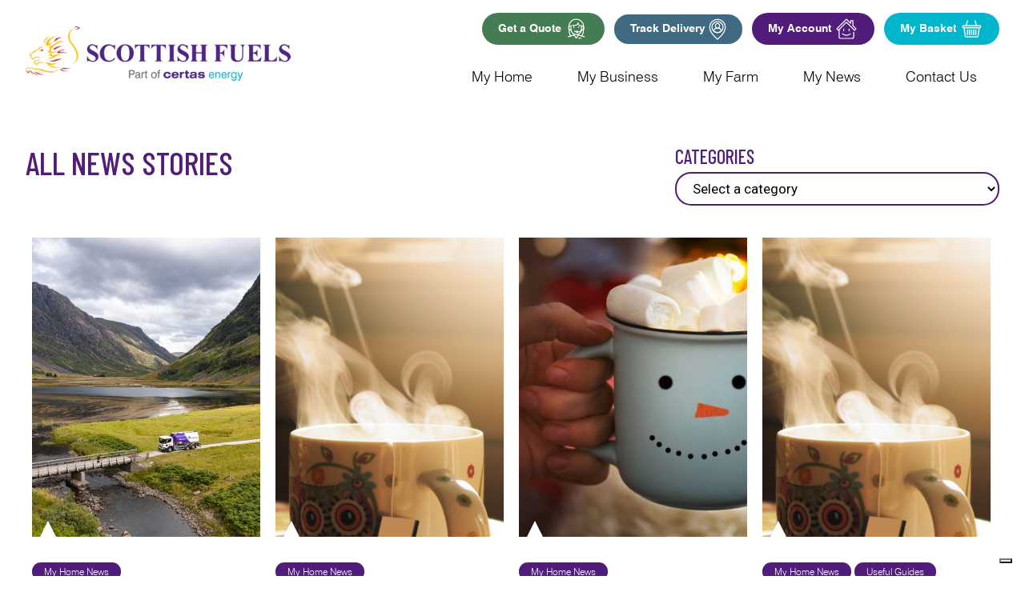

--- FILE ---
content_type: text/html; charset=UTF-8
request_url: https://scottishfuels.co.uk/author/aaron/page/2/
body_size: 23626
content:
<!DOCTYPE html>
<html lang="en-GB">
<head>
	<meta charset="UTF-8">
	<meta name="viewport" content="width=device-width, initial-scale=1.0, viewport-fit=cover" />			<title>
			Aaron Lockett, Author at Scottish Fuels - Page 2 of 3		</title>
		<meta name='robots' content='index, follow, max-image-preview:large, max-snippet:-1, max-video-preview:-1' />

	<!-- This site is optimized with the Yoast SEO plugin v25.7 - https://yoast.com/wordpress/plugins/seo/ -->
	<link rel="canonical" href="https://scottishfuels.co.uk/author/aaron/page/2/" />
	<link rel="prev" href="https://scottishfuels.co.uk/author/aaron/" />
	<link rel="next" href="https://scottishfuels.co.uk/author/aaron/page/3/" />
	<meta property="og:locale" content="en_GB" />
	<meta property="og:type" content="profile" />
	<meta property="og:title" content="Aaron Lockett, Author at Scottish Fuels - Page 2 of 3" />
	<meta property="og:url" content="https://scottishfuels.co.uk/author/aaron/" />
	<meta property="og:site_name" content="Scottish Fuels" />
	<meta property="og:image" content="https://secure.gravatar.com/avatar/37fd3e0a692ba14779acb6ba42757c9238a238e05af61f10458cf66b18da35eb?s=500&d=mm&r=g" />
	<meta name="twitter:card" content="summary_large_image" />
	<script type="application/ld+json" class="yoast-schema-graph">{"@context":"https://schema.org","@graph":[{"@type":"ProfilePage","@id":"https://scottishfuels.co.uk/author/aaron/","url":"https://scottishfuels.co.uk/author/aaron/page/2/","name":"Aaron Lockett, Author at Scottish Fuels - Page 2 of 3","isPartOf":{"@id":"https://scottishfuels.co.uk/#website"},"primaryImageOfPage":{"@id":"https://scottishfuels.co.uk/author/aaron/page/2/#primaryimage"},"image":{"@id":"https://scottishfuels.co.uk/author/aaron/page/2/#primaryimage"},"thumbnailUrl":"/wp-content/uploads/2021/06/joseph-reeder-INVi7be11S8-unsplash-copy.png","breadcrumb":{"@id":"https://scottishfuels.co.uk/author/aaron/page/2/#breadcrumb"},"inLanguage":"en-GB","potentialAction":[{"@type":"ReadAction","target":["https://scottishfuels.co.uk/author/aaron/page/2/"]}]},{"@type":"ImageObject","inLanguage":"en-GB","@id":"https://scottishfuels.co.uk/author/aaron/page/2/#primaryimage","url":"/wp-content/uploads/2021/06/joseph-reeder-INVi7be11S8-unsplash-copy.png","contentUrl":"/wp-content/uploads/2021/06/joseph-reeder-INVi7be11S8-unsplash-copy.png","width":1440,"height":600},{"@type":"BreadcrumbList","@id":"https://scottishfuels.co.uk/author/aaron/page/2/#breadcrumb","itemListElement":[{"@type":"ListItem","position":1,"name":"Home","item":"https://scottishfuels.co.uk/"},{"@type":"ListItem","position":2,"name":"Archives for Aaron Lockett"}]},{"@type":"WebSite","@id":"https://scottishfuels.co.uk/#website","url":"https://scottishfuels.co.uk/","name":"Scottish Fuels","description":"Fuelling Scotlands Homes and Businesses","publisher":{"@id":"https://scottishfuels.co.uk/#organization"},"potentialAction":[{"@type":"SearchAction","target":{"@type":"EntryPoint","urlTemplate":"https://scottishfuels.co.uk/?s={search_term_string}"},"query-input":{"@type":"PropertyValueSpecification","valueRequired":true,"valueName":"search_term_string"}}],"inLanguage":"en-GB"},{"@type":"Organization","@id":"https://scottishfuels.co.uk/#organization","name":"Scottish Fuels","url":"https://scottishfuels.co.uk/","logo":{"@type":"ImageObject","inLanguage":"en-GB","@id":"https://scottishfuels.co.uk/#/schema/logo/image/","url":"/wp-content/uploads/2025/12/265309253_115186224328095_564191732588761164_n.png","contentUrl":"/wp-content/uploads/2025/12/265309253_115186224328095_564191732588761164_n.png","width":600,"height":600,"caption":"Scottish Fuels"},"image":{"@id":"https://scottishfuels.co.uk/#/schema/logo/image/"},"sameAs":["https://www.facebook.com/scottishfuels/"]},{"@type":"Person","@id":"https://scottishfuels.co.uk/#/schema/person/a5651b8265e21aa9b8ffed37eee1e274","name":"Aaron Lockett","image":{"@type":"ImageObject","inLanguage":"en-GB","@id":"https://scottishfuels.co.uk/#/schema/person/image/","url":"https://secure.gravatar.com/avatar/37fd3e0a692ba14779acb6ba42757c9238a238e05af61f10458cf66b18da35eb?s=96&d=mm&r=g","contentUrl":"https://secure.gravatar.com/avatar/37fd3e0a692ba14779acb6ba42757c9238a238e05af61f10458cf66b18da35eb?s=96&d=mm&r=g","caption":"Aaron Lockett"},"sameAs":["https://scottishfuels.co.uk/"],"mainEntityOfPage":{"@id":"https://scottishfuels.co.uk/author/aaron/"}}]}</script>
	<!-- / Yoast SEO plugin. -->


<link rel="alternate" type="application/rss+xml" title="Scottish Fuels &raquo; Posts by Aaron Lockett Feed" href="https://scottishfuels.co.uk/author/aaron/feed/" />
<style id='wp-img-auto-sizes-contain-inline-css' type='text/css'>
img:is([sizes=auto i],[sizes^="auto," i]){contain-intrinsic-size:3000px 1500px}
/*# sourceURL=wp-img-auto-sizes-contain-inline-css */
</style>
<style id='wp-emoji-styles-inline-css' type='text/css'>

	img.wp-smiley, img.emoji {
		display: inline !important;
		border: none !important;
		box-shadow: none !important;
		height: 1em !important;
		width: 1em !important;
		margin: 0 0.07em !important;
		vertical-align: -0.1em !important;
		background: none !important;
		padding: 0 !important;
	}
/*# sourceURL=wp-emoji-styles-inline-css */
</style>
<link rel='stylesheet' id='wp-block-library-css' href='https://scottishfuels.co.uk/wp-includes/css/dist/block-library/style.min.css?ver=2f5256c11f189e4183294ce3951a107b' type='text/css' media='all' />

<style id='classic-theme-styles-inline-css' type='text/css'>
/*! This file is auto-generated */
.wp-block-button__link{color:#fff;background-color:#32373c;border-radius:9999px;box-shadow:none;text-decoration:none;padding:calc(.667em + 2px) calc(1.333em + 2px);font-size:1.125em}.wp-block-file__button{background:#32373c;color:#fff;text-decoration:none}
/*# sourceURL=/wp-includes/css/classic-themes.min.css */
</style>
<link rel='stylesheet' id='jquery-ui-css' href='/wp-content/plugins/advance-search/inc/common/css/jquery-ui.css?ver=1.1.6' type='text/css' media='all' />
<link rel='stylesheet' id='font-awesome.min-css' href='/wp-content/plugins/advance-search/assets/css/font-awesome.min.css?ver=1.1.6' type='text/css' media='all' />
<link rel='stylesheet' id='advance-search-css' href='/wp-content/plugins/advance-search/inc/common/css/advance-search-common.css?ver=1.1.6' type='text/css' media='all' />
<link rel='stylesheet' id='style-css' href='/wp-content/themes/scottish_fuels/dist/app.css?ver=1' type='text/css' media='all' />
<link rel='stylesheet' id='elementor-icons-css' href='/wp-content/plugins/elementor/assets/lib/eicons/css/elementor-icons.min.css?ver=5.23.0' type='text/css' media='all' />
<link rel='stylesheet' id='elementor-frontend-legacy-css' href='/wp-content/plugins/elementor/assets/css/frontend-legacy.min.css?ver=3.16.5' type='text/css' media='all' />
<link rel='stylesheet' id='elementor-frontend-css' href='/wp-content/plugins/elementor/assets/css/frontend.min.css?ver=3.16.5' type='text/css' media='all' />
<style id='elementor-frontend-inline-css' type='text/css'>
.elementor-kit-5{--e-global-color-primary:#521C7A;--e-global-color-secondary:#00B5CC;--e-global-color-text:#7A7A7A;--e-global-color-accent:#61CE70;--e-global-color-67f5b4a:#FFF4C7;--e-global-color-1bbcb48:#EDEDED;--e-global-color-018d244:#406A82;--e-global-typography-primary-font-family:"Roboto";--e-global-typography-primary-font-weight:600;--e-global-typography-secondary-font-family:"Roboto Slab";--e-global-typography-secondary-font-weight:400;--e-global-typography-text-font-family:"Roboto";--e-global-typography-text-font-weight:400;--e-global-typography-accent-font-family:"Roboto";--e-global-typography-accent-font-weight:500;color:#000000;}.elementor-section.elementor-section-boxed > .elementor-container{max-width:1140px;}.e-con{--container-max-width:1140px;}.elementor-widget:not(:last-child){margin-block-end:20px;}.elementor-element{--widgets-spacing:20px 20px;}{}h1.entry-title{display:var(--page-title-display);}@media(max-width:1024px){.elementor-section.elementor-section-boxed > .elementor-container{max-width:1024px;}.e-con{--container-max-width:1024px;}}@media(max-width:767px){.elementor-section.elementor-section-boxed > .elementor-container{max-width:767px;}.e-con{--container-max-width:767px;}}
.elementor-widget-heading .elementor-heading-title{color:var( --e-global-color-primary );font-family:var( --e-global-typography-primary-font-family ), Sans-serif;font-weight:var( --e-global-typography-primary-font-weight );}.elementor-widget-image .widget-image-caption{color:var( --e-global-color-text );font-family:var( --e-global-typography-text-font-family ), Sans-serif;font-weight:var( --e-global-typography-text-font-weight );}.elementor-widget-text-editor{color:var( --e-global-color-text );font-family:var( --e-global-typography-text-font-family ), Sans-serif;font-weight:var( --e-global-typography-text-font-weight );}.elementor-widget-text-editor.elementor-drop-cap-view-stacked .elementor-drop-cap{background-color:var( --e-global-color-primary );}.elementor-widget-text-editor.elementor-drop-cap-view-framed .elementor-drop-cap, .elementor-widget-text-editor.elementor-drop-cap-view-default .elementor-drop-cap{color:var( --e-global-color-primary );border-color:var( --e-global-color-primary );}.elementor-widget-button .elementor-button{font-family:var( --e-global-typography-accent-font-family ), Sans-serif;font-weight:var( --e-global-typography-accent-font-weight );background-color:var( --e-global-color-accent );}.elementor-widget-divider{--divider-color:var( --e-global-color-secondary );}.elementor-widget-divider .elementor-divider__text{color:var( --e-global-color-secondary );font-family:var( --e-global-typography-secondary-font-family ), Sans-serif;font-weight:var( --e-global-typography-secondary-font-weight );}.elementor-widget-divider.elementor-view-stacked .elementor-icon{background-color:var( --e-global-color-secondary );}.elementor-widget-divider.elementor-view-framed .elementor-icon, .elementor-widget-divider.elementor-view-default .elementor-icon{color:var( --e-global-color-secondary );border-color:var( --e-global-color-secondary );}.elementor-widget-divider.elementor-view-framed .elementor-icon, .elementor-widget-divider.elementor-view-default .elementor-icon svg{fill:var( --e-global-color-secondary );}.elementor-widget-image-box .elementor-image-box-title{color:var( --e-global-color-primary );font-family:var( --e-global-typography-primary-font-family ), Sans-serif;font-weight:var( --e-global-typography-primary-font-weight );}.elementor-widget-image-box .elementor-image-box-description{color:var( --e-global-color-text );font-family:var( --e-global-typography-text-font-family ), Sans-serif;font-weight:var( --e-global-typography-text-font-weight );}.elementor-widget-icon.elementor-view-stacked .elementor-icon{background-color:var( --e-global-color-primary );}.elementor-widget-icon.elementor-view-framed .elementor-icon, .elementor-widget-icon.elementor-view-default .elementor-icon{color:var( --e-global-color-primary );border-color:var( --e-global-color-primary );}.elementor-widget-icon.elementor-view-framed .elementor-icon, .elementor-widget-icon.elementor-view-default .elementor-icon svg{fill:var( --e-global-color-primary );}.elementor-widget-icon-box.elementor-view-stacked .elementor-icon{background-color:var( --e-global-color-primary );}.elementor-widget-icon-box.elementor-view-framed .elementor-icon, .elementor-widget-icon-box.elementor-view-default .elementor-icon{fill:var( --e-global-color-primary );color:var( --e-global-color-primary );border-color:var( --e-global-color-primary );}.elementor-widget-icon-box .elementor-icon-box-title{color:var( --e-global-color-primary );}.elementor-widget-icon-box .elementor-icon-box-title, .elementor-widget-icon-box .elementor-icon-box-title a{font-family:var( --e-global-typography-primary-font-family ), Sans-serif;font-weight:var( --e-global-typography-primary-font-weight );}.elementor-widget-icon-box .elementor-icon-box-description{color:var( --e-global-color-text );font-family:var( --e-global-typography-text-font-family ), Sans-serif;font-weight:var( --e-global-typography-text-font-weight );}.elementor-widget-star-rating .elementor-star-rating__title{color:var( --e-global-color-text );font-family:var( --e-global-typography-text-font-family ), Sans-serif;font-weight:var( --e-global-typography-text-font-weight );}.elementor-widget-image-gallery .gallery-item .gallery-caption{font-family:var( --e-global-typography-accent-font-family ), Sans-serif;font-weight:var( --e-global-typography-accent-font-weight );}.elementor-widget-icon-list .elementor-icon-list-item:not(:last-child):after{border-color:var( --e-global-color-text );}.elementor-widget-icon-list .elementor-icon-list-icon i{color:var( --e-global-color-primary );}.elementor-widget-icon-list .elementor-icon-list-icon svg{fill:var( --e-global-color-primary );}.elementor-widget-icon-list .elementor-icon-list-item > .elementor-icon-list-text, .elementor-widget-icon-list .elementor-icon-list-item > a{font-family:var( --e-global-typography-text-font-family ), Sans-serif;font-weight:var( --e-global-typography-text-font-weight );}.elementor-widget-icon-list .elementor-icon-list-text{color:var( --e-global-color-secondary );}.elementor-widget-counter .elementor-counter-number-wrapper{color:var( --e-global-color-primary );font-family:var( --e-global-typography-primary-font-family ), Sans-serif;font-weight:var( --e-global-typography-primary-font-weight );}.elementor-widget-counter .elementor-counter-title{color:var( --e-global-color-secondary );font-family:var( --e-global-typography-secondary-font-family ), Sans-serif;font-weight:var( --e-global-typography-secondary-font-weight );}.elementor-widget-progress .elementor-progress-wrapper .elementor-progress-bar{background-color:var( --e-global-color-primary );}.elementor-widget-progress .elementor-title{color:var( --e-global-color-primary );font-family:var( --e-global-typography-text-font-family ), Sans-serif;font-weight:var( --e-global-typography-text-font-weight );}.elementor-widget-testimonial .elementor-testimonial-content{color:var( --e-global-color-text );font-family:var( --e-global-typography-text-font-family ), Sans-serif;font-weight:var( --e-global-typography-text-font-weight );}.elementor-widget-testimonial .elementor-testimonial-name{color:var( --e-global-color-primary );font-family:var( --e-global-typography-primary-font-family ), Sans-serif;font-weight:var( --e-global-typography-primary-font-weight );}.elementor-widget-testimonial .elementor-testimonial-job{color:var( --e-global-color-secondary );font-family:var( --e-global-typography-secondary-font-family ), Sans-serif;font-weight:var( --e-global-typography-secondary-font-weight );}.elementor-widget-tabs .elementor-tab-title, .elementor-widget-tabs .elementor-tab-title a{color:var( --e-global-color-primary );}.elementor-widget-tabs .elementor-tab-title.elementor-active,
					 .elementor-widget-tabs .elementor-tab-title.elementor-active a{color:var( --e-global-color-accent );}.elementor-widget-tabs .elementor-tab-title{font-family:var( --e-global-typography-primary-font-family ), Sans-serif;font-weight:var( --e-global-typography-primary-font-weight );}.elementor-widget-tabs .elementor-tab-content{color:var( --e-global-color-text );font-family:var( --e-global-typography-text-font-family ), Sans-serif;font-weight:var( --e-global-typography-text-font-weight );}.elementor-widget-accordion .elementor-accordion-icon, .elementor-widget-accordion .elementor-accordion-title{color:var( --e-global-color-primary );}.elementor-widget-accordion .elementor-accordion-icon svg{fill:var( --e-global-color-primary );}.elementor-widget-accordion .elementor-active .elementor-accordion-icon, .elementor-widget-accordion .elementor-active .elementor-accordion-title{color:var( --e-global-color-accent );}.elementor-widget-accordion .elementor-active .elementor-accordion-icon svg{fill:var( --e-global-color-accent );}.elementor-widget-accordion .elementor-accordion-title{font-family:var( --e-global-typography-primary-font-family ), Sans-serif;font-weight:var( --e-global-typography-primary-font-weight );}.elementor-widget-accordion .elementor-tab-content{color:var( --e-global-color-text );font-family:var( --e-global-typography-text-font-family ), Sans-serif;font-weight:var( --e-global-typography-text-font-weight );}.elementor-widget-toggle .elementor-toggle-title, .elementor-widget-toggle .elementor-toggle-icon{color:var( --e-global-color-primary );}.elementor-widget-toggle .elementor-toggle-icon svg{fill:var( --e-global-color-primary );}.elementor-widget-toggle .elementor-tab-title.elementor-active a, .elementor-widget-toggle .elementor-tab-title.elementor-active .elementor-toggle-icon{color:var( --e-global-color-accent );}.elementor-widget-toggle .elementor-toggle-title{font-family:var( --e-global-typography-primary-font-family ), Sans-serif;font-weight:var( --e-global-typography-primary-font-weight );}.elementor-widget-toggle .elementor-tab-content{color:var( --e-global-color-text );font-family:var( --e-global-typography-text-font-family ), Sans-serif;font-weight:var( --e-global-typography-text-font-weight );}.elementor-widget-alert .elementor-alert-title{font-family:var( --e-global-typography-primary-font-family ), Sans-serif;font-weight:var( --e-global-typography-primary-font-weight );}.elementor-widget-alert .elementor-alert-description{font-family:var( --e-global-typography-text-font-family ), Sans-serif;font-weight:var( --e-global-typography-text-font-weight );}.elementor-widget-text-path{font-family:var( --e-global-typography-text-font-family ), Sans-serif;font-weight:var( --e-global-typography-text-font-weight );}.elementor-widget-theme-site-logo .widget-image-caption{color:var( --e-global-color-text );font-family:var( --e-global-typography-text-font-family ), Sans-serif;font-weight:var( --e-global-typography-text-font-weight );}.elementor-widget-theme-site-title .elementor-heading-title{color:var( --e-global-color-primary );font-family:var( --e-global-typography-primary-font-family ), Sans-serif;font-weight:var( --e-global-typography-primary-font-weight );}.elementor-widget-theme-page-title .elementor-heading-title{color:var( --e-global-color-primary );font-family:var( --e-global-typography-primary-font-family ), Sans-serif;font-weight:var( --e-global-typography-primary-font-weight );}.elementor-widget-theme-post-title .elementor-heading-title{color:var( --e-global-color-primary );font-family:var( --e-global-typography-primary-font-family ), Sans-serif;font-weight:var( --e-global-typography-primary-font-weight );}.elementor-widget-theme-post-excerpt .elementor-widget-container{color:var( --e-global-color-text );font-family:var( --e-global-typography-text-font-family ), Sans-serif;font-weight:var( --e-global-typography-text-font-weight );}.elementor-widget-theme-post-content{color:var( --e-global-color-text );font-family:var( --e-global-typography-text-font-family ), Sans-serif;font-weight:var( --e-global-typography-text-font-weight );}.elementor-widget-theme-post-featured-image .widget-image-caption{color:var( --e-global-color-text );font-family:var( --e-global-typography-text-font-family ), Sans-serif;font-weight:var( --e-global-typography-text-font-weight );}.elementor-widget-theme-archive-title .elementor-heading-title{color:var( --e-global-color-primary );font-family:var( --e-global-typography-primary-font-family ), Sans-serif;font-weight:var( --e-global-typography-primary-font-weight );}.elementor-widget-archive-posts .elementor-post__title, .elementor-widget-archive-posts .elementor-post__title a{color:var( --e-global-color-secondary );font-family:var( --e-global-typography-primary-font-family ), Sans-serif;font-weight:var( --e-global-typography-primary-font-weight );}.elementor-widget-archive-posts .elementor-post__meta-data{font-family:var( --e-global-typography-secondary-font-family ), Sans-serif;font-weight:var( --e-global-typography-secondary-font-weight );}.elementor-widget-archive-posts .elementor-post__excerpt p{font-family:var( --e-global-typography-text-font-family ), Sans-serif;font-weight:var( --e-global-typography-text-font-weight );}.elementor-widget-archive-posts .elementor-post__read-more{color:var( --e-global-color-accent );}.elementor-widget-archive-posts a.elementor-post__read-more{font-family:var( --e-global-typography-accent-font-family ), Sans-serif;font-weight:var( --e-global-typography-accent-font-weight );}.elementor-widget-archive-posts .elementor-post__card .elementor-post__badge{background-color:var( --e-global-color-accent );font-family:var( --e-global-typography-accent-font-family ), Sans-serif;font-weight:var( --e-global-typography-accent-font-weight );}.elementor-widget-archive-posts .elementor-pagination{font-family:var( --e-global-typography-secondary-font-family ), Sans-serif;font-weight:var( --e-global-typography-secondary-font-weight );}.elementor-widget-archive-posts .elementor-button{font-family:var( --e-global-typography-accent-font-family ), Sans-serif;font-weight:var( --e-global-typography-accent-font-weight );background-color:var( --e-global-color-accent );}.elementor-widget-archive-posts .e-load-more-message{font-family:var( --e-global-typography-secondary-font-family ), Sans-serif;font-weight:var( --e-global-typography-secondary-font-weight );}.elementor-widget-archive-posts .elementor-posts-nothing-found{color:var( --e-global-color-text );font-family:var( --e-global-typography-text-font-family ), Sans-serif;font-weight:var( --e-global-typography-text-font-weight );}.elementor-widget-loop-grid .elementor-pagination{font-family:var( --e-global-typography-secondary-font-family ), Sans-serif;font-weight:var( --e-global-typography-secondary-font-weight );}.elementor-widget-loop-grid .elementor-button{font-family:var( --e-global-typography-accent-font-family ), Sans-serif;font-weight:var( --e-global-typography-accent-font-weight );background-color:var( --e-global-color-accent );}.elementor-widget-loop-grid .e-load-more-message{font-family:var( --e-global-typography-secondary-font-family ), Sans-serif;font-weight:var( --e-global-typography-secondary-font-weight );}.elementor-widget-posts .elementor-post__title, .elementor-widget-posts .elementor-post__title a{color:var( --e-global-color-secondary );font-family:var( --e-global-typography-primary-font-family ), Sans-serif;font-weight:var( --e-global-typography-primary-font-weight );}.elementor-widget-posts .elementor-post__meta-data{font-family:var( --e-global-typography-secondary-font-family ), Sans-serif;font-weight:var( --e-global-typography-secondary-font-weight );}.elementor-widget-posts .elementor-post__excerpt p{font-family:var( --e-global-typography-text-font-family ), Sans-serif;font-weight:var( --e-global-typography-text-font-weight );}.elementor-widget-posts .elementor-post__read-more{color:var( --e-global-color-accent );}.elementor-widget-posts a.elementor-post__read-more{font-family:var( --e-global-typography-accent-font-family ), Sans-serif;font-weight:var( --e-global-typography-accent-font-weight );}.elementor-widget-posts .elementor-post__card .elementor-post__badge{background-color:var( --e-global-color-accent );font-family:var( --e-global-typography-accent-font-family ), Sans-serif;font-weight:var( --e-global-typography-accent-font-weight );}.elementor-widget-posts .elementor-pagination{font-family:var( --e-global-typography-secondary-font-family ), Sans-serif;font-weight:var( --e-global-typography-secondary-font-weight );}.elementor-widget-posts .elementor-button{font-family:var( --e-global-typography-accent-font-family ), Sans-serif;font-weight:var( --e-global-typography-accent-font-weight );background-color:var( --e-global-color-accent );}.elementor-widget-posts .e-load-more-message{font-family:var( --e-global-typography-secondary-font-family ), Sans-serif;font-weight:var( --e-global-typography-secondary-font-weight );}.elementor-widget-portfolio a .elementor-portfolio-item__overlay{background-color:var( --e-global-color-accent );}.elementor-widget-portfolio .elementor-portfolio-item__title{font-family:var( --e-global-typography-primary-font-family ), Sans-serif;font-weight:var( --e-global-typography-primary-font-weight );}.elementor-widget-portfolio .elementor-portfolio__filter{color:var( --e-global-color-text );font-family:var( --e-global-typography-primary-font-family ), Sans-serif;font-weight:var( --e-global-typography-primary-font-weight );}.elementor-widget-portfolio .elementor-portfolio__filter.elementor-active{color:var( --e-global-color-primary );}.elementor-widget-gallery .elementor-gallery-item__title{font-family:var( --e-global-typography-primary-font-family ), Sans-serif;font-weight:var( --e-global-typography-primary-font-weight );}.elementor-widget-gallery .elementor-gallery-item__description{font-family:var( --e-global-typography-text-font-family ), Sans-serif;font-weight:var( --e-global-typography-text-font-weight );}.elementor-widget-gallery{--galleries-title-color-normal:var( --e-global-color-primary );--galleries-title-color-hover:var( --e-global-color-secondary );--galleries-pointer-bg-color-hover:var( --e-global-color-accent );--gallery-title-color-active:var( --e-global-color-secondary );--galleries-pointer-bg-color-active:var( --e-global-color-accent );}.elementor-widget-gallery .elementor-gallery-title{font-family:var( --e-global-typography-primary-font-family ), Sans-serif;font-weight:var( --e-global-typography-primary-font-weight );}.elementor-widget-form .elementor-field-group > label, .elementor-widget-form .elementor-field-subgroup label{color:var( --e-global-color-text );}.elementor-widget-form .elementor-field-group > label{font-family:var( --e-global-typography-text-font-family ), Sans-serif;font-weight:var( --e-global-typography-text-font-weight );}.elementor-widget-form .elementor-field-type-html{color:var( --e-global-color-text );font-family:var( --e-global-typography-text-font-family ), Sans-serif;font-weight:var( --e-global-typography-text-font-weight );}.elementor-widget-form .elementor-field-group .elementor-field{color:var( --e-global-color-text );}.elementor-widget-form .elementor-field-group .elementor-field, .elementor-widget-form .elementor-field-subgroup label{font-family:var( --e-global-typography-text-font-family ), Sans-serif;font-weight:var( --e-global-typography-text-font-weight );}.elementor-widget-form .elementor-button{font-family:var( --e-global-typography-accent-font-family ), Sans-serif;font-weight:var( --e-global-typography-accent-font-weight );}.elementor-widget-form .e-form__buttons__wrapper__button-next{background-color:var( --e-global-color-accent );}.elementor-widget-form .elementor-button[type="submit"]{background-color:var( --e-global-color-accent );}.elementor-widget-form .e-form__buttons__wrapper__button-previous{background-color:var( --e-global-color-accent );}.elementor-widget-form .elementor-message{font-family:var( --e-global-typography-text-font-family ), Sans-serif;font-weight:var( --e-global-typography-text-font-weight );}.elementor-widget-form .e-form__indicators__indicator, .elementor-widget-form .e-form__indicators__indicator__label{font-family:var( --e-global-typography-accent-font-family ), Sans-serif;font-weight:var( --e-global-typography-accent-font-weight );}.elementor-widget-form{--e-form-steps-indicator-inactive-primary-color:var( --e-global-color-text );--e-form-steps-indicator-active-primary-color:var( --e-global-color-accent );--e-form-steps-indicator-completed-primary-color:var( --e-global-color-accent );--e-form-steps-indicator-progress-color:var( --e-global-color-accent );--e-form-steps-indicator-progress-background-color:var( --e-global-color-text );--e-form-steps-indicator-progress-meter-color:var( --e-global-color-text );}.elementor-widget-form .e-form__indicators__indicator__progress__meter{font-family:var( --e-global-typography-accent-font-family ), Sans-serif;font-weight:var( --e-global-typography-accent-font-weight );}.elementor-widget-login .elementor-field-group > a{color:var( --e-global-color-text );}.elementor-widget-login .elementor-field-group > a:hover{color:var( --e-global-color-accent );}.elementor-widget-login .elementor-form-fields-wrapper label{color:var( --e-global-color-text );font-family:var( --e-global-typography-text-font-family ), Sans-serif;font-weight:var( --e-global-typography-text-font-weight );}.elementor-widget-login .elementor-field-group .elementor-field{color:var( --e-global-color-text );}.elementor-widget-login .elementor-field-group .elementor-field, .elementor-widget-login .elementor-field-subgroup label{font-family:var( --e-global-typography-text-font-family ), Sans-serif;font-weight:var( --e-global-typography-text-font-weight );}.elementor-widget-login .elementor-button{font-family:var( --e-global-typography-accent-font-family ), Sans-serif;font-weight:var( --e-global-typography-accent-font-weight );background-color:var( --e-global-color-accent );}.elementor-widget-login .elementor-widget-container .elementor-login__logged-in-message{color:var( --e-global-color-text );font-family:var( --e-global-typography-text-font-family ), Sans-serif;font-weight:var( --e-global-typography-text-font-weight );}.elementor-widget-slides .elementor-slide-heading{font-family:var( --e-global-typography-primary-font-family ), Sans-serif;font-weight:var( --e-global-typography-primary-font-weight );}.elementor-widget-slides .elementor-slide-description{font-family:var( --e-global-typography-secondary-font-family ), Sans-serif;font-weight:var( --e-global-typography-secondary-font-weight );}.elementor-widget-slides .elementor-slide-button{font-family:var( --e-global-typography-accent-font-family ), Sans-serif;font-weight:var( --e-global-typography-accent-font-weight );}.elementor-widget-nav-menu .elementor-nav-menu .elementor-item{font-family:var( --e-global-typography-primary-font-family ), Sans-serif;font-weight:var( --e-global-typography-primary-font-weight );}.elementor-widget-nav-menu .elementor-nav-menu--main .elementor-item{color:var( --e-global-color-text );fill:var( --e-global-color-text );}.elementor-widget-nav-menu .elementor-nav-menu--main .elementor-item:hover,
					.elementor-widget-nav-menu .elementor-nav-menu--main .elementor-item.elementor-item-active,
					.elementor-widget-nav-menu .elementor-nav-menu--main .elementor-item.highlighted,
					.elementor-widget-nav-menu .elementor-nav-menu--main .elementor-item:focus{color:var( --e-global-color-accent );fill:var( --e-global-color-accent );}.elementor-widget-nav-menu .elementor-nav-menu--main:not(.e--pointer-framed) .elementor-item:before,
					.elementor-widget-nav-menu .elementor-nav-menu--main:not(.e--pointer-framed) .elementor-item:after{background-color:var( --e-global-color-accent );}.elementor-widget-nav-menu .e--pointer-framed .elementor-item:before,
					.elementor-widget-nav-menu .e--pointer-framed .elementor-item:after{border-color:var( --e-global-color-accent );}.elementor-widget-nav-menu{--e-nav-menu-divider-color:var( --e-global-color-text );}.elementor-widget-nav-menu .elementor-nav-menu--dropdown .elementor-item, .elementor-widget-nav-menu .elementor-nav-menu--dropdown  .elementor-sub-item{font-family:var( --e-global-typography-accent-font-family ), Sans-serif;font-weight:var( --e-global-typography-accent-font-weight );}.elementor-widget-animated-headline .elementor-headline-dynamic-wrapper path{stroke:var( --e-global-color-accent );}.elementor-widget-animated-headline .elementor-headline-plain-text{color:var( --e-global-color-secondary );}.elementor-widget-animated-headline .elementor-headline{font-family:var( --e-global-typography-primary-font-family ), Sans-serif;font-weight:var( --e-global-typography-primary-font-weight );}.elementor-widget-animated-headline{--dynamic-text-color:var( --e-global-color-secondary );}.elementor-widget-animated-headline .elementor-headline-dynamic-text{font-family:var( --e-global-typography-primary-font-family ), Sans-serif;font-weight:var( --e-global-typography-primary-font-weight );}.elementor-widget-hotspot .widget-image-caption{font-family:var( --e-global-typography-text-font-family ), Sans-serif;font-weight:var( --e-global-typography-text-font-weight );}.elementor-widget-hotspot{--hotspot-color:var( --e-global-color-primary );--hotspot-box-color:var( --e-global-color-secondary );--tooltip-color:var( --e-global-color-secondary );}.elementor-widget-hotspot .e-hotspot__label{font-family:var( --e-global-typography-primary-font-family ), Sans-serif;font-weight:var( --e-global-typography-primary-font-weight );}.elementor-widget-hotspot .e-hotspot__tooltip{font-family:var( --e-global-typography-secondary-font-family ), Sans-serif;font-weight:var( --e-global-typography-secondary-font-weight );}.elementor-widget-price-list .elementor-price-list-header{color:var( --e-global-color-primary );font-family:var( --e-global-typography-primary-font-family ), Sans-serif;font-weight:var( --e-global-typography-primary-font-weight );}.elementor-widget-price-list .elementor-price-list-price{color:var( --e-global-color-primary );font-family:var( --e-global-typography-primary-font-family ), Sans-serif;font-weight:var( --e-global-typography-primary-font-weight );}.elementor-widget-price-list .elementor-price-list-description{color:var( --e-global-color-text );font-family:var( --e-global-typography-text-font-family ), Sans-serif;font-weight:var( --e-global-typography-text-font-weight );}.elementor-widget-price-list .elementor-price-list-separator{border-bottom-color:var( --e-global-color-secondary );}.elementor-widget-price-table{--e-price-table-header-background-color:var( --e-global-color-secondary );}.elementor-widget-price-table .elementor-price-table__heading{font-family:var( --e-global-typography-primary-font-family ), Sans-serif;font-weight:var( --e-global-typography-primary-font-weight );}.elementor-widget-price-table .elementor-price-table__subheading{font-family:var( --e-global-typography-secondary-font-family ), Sans-serif;font-weight:var( --e-global-typography-secondary-font-weight );}.elementor-widget-price-table .elementor-price-table .elementor-price-table__price{font-family:var( --e-global-typography-primary-font-family ), Sans-serif;font-weight:var( --e-global-typography-primary-font-weight );}.elementor-widget-price-table .elementor-price-table__original-price{color:var( --e-global-color-secondary );font-family:var( --e-global-typography-primary-font-family ), Sans-serif;font-weight:var( --e-global-typography-primary-font-weight );}.elementor-widget-price-table .elementor-price-table__period{color:var( --e-global-color-secondary );font-family:var( --e-global-typography-secondary-font-family ), Sans-serif;font-weight:var( --e-global-typography-secondary-font-weight );}.elementor-widget-price-table .elementor-price-table__features-list{--e-price-table-features-list-color:var( --e-global-color-text );}.elementor-widget-price-table .elementor-price-table__features-list li{font-family:var( --e-global-typography-text-font-family ), Sans-serif;font-weight:var( --e-global-typography-text-font-weight );}.elementor-widget-price-table .elementor-price-table__features-list li:before{border-top-color:var( --e-global-color-text );}.elementor-widget-price-table .elementor-price-table__button{font-family:var( --e-global-typography-accent-font-family ), Sans-serif;font-weight:var( --e-global-typography-accent-font-weight );background-color:var( --e-global-color-accent );}.elementor-widget-price-table .elementor-price-table__additional_info{color:var( --e-global-color-text );font-family:var( --e-global-typography-text-font-family ), Sans-serif;font-weight:var( --e-global-typography-text-font-weight );}.elementor-widget-price-table .elementor-price-table__ribbon-inner{background-color:var( --e-global-color-accent );font-family:var( --e-global-typography-accent-font-family ), Sans-serif;font-weight:var( --e-global-typography-accent-font-weight );}.elementor-widget-flip-box .elementor-flip-box__front .elementor-flip-box__layer__title{font-family:var( --e-global-typography-primary-font-family ), Sans-serif;font-weight:var( --e-global-typography-primary-font-weight );}.elementor-widget-flip-box .elementor-flip-box__front .elementor-flip-box__layer__description{font-family:var( --e-global-typography-text-font-family ), Sans-serif;font-weight:var( --e-global-typography-text-font-weight );}.elementor-widget-flip-box .elementor-flip-box__back .elementor-flip-box__layer__title{font-family:var( --e-global-typography-primary-font-family ), Sans-serif;font-weight:var( --e-global-typography-primary-font-weight );}.elementor-widget-flip-box .elementor-flip-box__back .elementor-flip-box__layer__description{font-family:var( --e-global-typography-text-font-family ), Sans-serif;font-weight:var( --e-global-typography-text-font-weight );}.elementor-widget-flip-box .elementor-flip-box__button{font-family:var( --e-global-typography-accent-font-family ), Sans-serif;font-weight:var( --e-global-typography-accent-font-weight );}.elementor-widget-call-to-action .elementor-cta__title{font-family:var( --e-global-typography-primary-font-family ), Sans-serif;font-weight:var( --e-global-typography-primary-font-weight );}.elementor-widget-call-to-action .elementor-cta__description{font-family:var( --e-global-typography-text-font-family ), Sans-serif;font-weight:var( --e-global-typography-text-font-weight );}.elementor-widget-call-to-action .elementor-cta__button{font-family:var( --e-global-typography-accent-font-family ), Sans-serif;font-weight:var( --e-global-typography-accent-font-weight );}.elementor-widget-call-to-action .elementor-ribbon-inner{background-color:var( --e-global-color-accent );font-family:var( --e-global-typography-accent-font-family ), Sans-serif;font-weight:var( --e-global-typography-accent-font-weight );}.elementor-widget-media-carousel .elementor-carousel-image-overlay{font-family:var( --e-global-typography-accent-font-family ), Sans-serif;font-weight:var( --e-global-typography-accent-font-weight );}.elementor-widget-testimonial-carousel .elementor-testimonial__text{color:var( --e-global-color-text );font-family:var( --e-global-typography-text-font-family ), Sans-serif;font-weight:var( --e-global-typography-text-font-weight );}.elementor-widget-testimonial-carousel .elementor-testimonial__name{color:var( --e-global-color-text );font-family:var( --e-global-typography-primary-font-family ), Sans-serif;font-weight:var( --e-global-typography-primary-font-weight );}.elementor-widget-testimonial-carousel .elementor-testimonial__title{color:var( --e-global-color-primary );font-family:var( --e-global-typography-secondary-font-family ), Sans-serif;font-weight:var( --e-global-typography-secondary-font-weight );}.elementor-widget-reviews .elementor-testimonial__header, .elementor-widget-reviews .elementor-testimonial__name{font-family:var( --e-global-typography-primary-font-family ), Sans-serif;font-weight:var( --e-global-typography-primary-font-weight );}.elementor-widget-reviews .elementor-testimonial__text{font-family:var( --e-global-typography-text-font-family ), Sans-serif;font-weight:var( --e-global-typography-text-font-weight );}.elementor-widget-table-of-contents{--header-color:var( --e-global-color-secondary );--item-text-color:var( --e-global-color-text );--item-text-hover-color:var( --e-global-color-accent );--marker-color:var( --e-global-color-text );}.elementor-widget-table-of-contents .elementor-toc__header, .elementor-widget-table-of-contents .elementor-toc__header-title{font-family:var( --e-global-typography-primary-font-family ), Sans-serif;font-weight:var( --e-global-typography-primary-font-weight );}.elementor-widget-table-of-contents .elementor-toc__list-item{font-family:var( --e-global-typography-text-font-family ), Sans-serif;font-weight:var( --e-global-typography-text-font-weight );}.elementor-widget-countdown .elementor-countdown-item{background-color:var( --e-global-color-primary );}.elementor-widget-countdown .elementor-countdown-digits{font-family:var( --e-global-typography-text-font-family ), Sans-serif;font-weight:var( --e-global-typography-text-font-weight );}.elementor-widget-countdown .elementor-countdown-label{font-family:var( --e-global-typography-secondary-font-family ), Sans-serif;font-weight:var( --e-global-typography-secondary-font-weight );}.elementor-widget-countdown .elementor-countdown-expire--message{color:var( --e-global-color-text );font-family:var( --e-global-typography-text-font-family ), Sans-serif;font-weight:var( --e-global-typography-text-font-weight );}.elementor-widget-search-form input[type="search"].elementor-search-form__input{font-family:var( --e-global-typography-text-font-family ), Sans-serif;font-weight:var( --e-global-typography-text-font-weight );}.elementor-widget-search-form .elementor-search-form__input,
					.elementor-widget-search-form .elementor-search-form__icon,
					.elementor-widget-search-form .elementor-lightbox .dialog-lightbox-close-button,
					.elementor-widget-search-form .elementor-lightbox .dialog-lightbox-close-button:hover,
					.elementor-widget-search-form.elementor-search-form--skin-full_screen input[type="search"].elementor-search-form__input{color:var( --e-global-color-text );fill:var( --e-global-color-text );}.elementor-widget-search-form .elementor-search-form__submit{font-family:var( --e-global-typography-text-font-family ), Sans-serif;font-weight:var( --e-global-typography-text-font-weight );background-color:var( --e-global-color-secondary );}.elementor-widget-author-box .elementor-author-box__name{color:var( --e-global-color-secondary );font-family:var( --e-global-typography-primary-font-family ), Sans-serif;font-weight:var( --e-global-typography-primary-font-weight );}.elementor-widget-author-box .elementor-author-box__bio{color:var( --e-global-color-text );font-family:var( --e-global-typography-text-font-family ), Sans-serif;font-weight:var( --e-global-typography-text-font-weight );}.elementor-widget-author-box .elementor-author-box__button{color:var( --e-global-color-secondary );border-color:var( --e-global-color-secondary );font-family:var( --e-global-typography-accent-font-family ), Sans-serif;font-weight:var( --e-global-typography-accent-font-weight );}.elementor-widget-author-box .elementor-author-box__button:hover{border-color:var( --e-global-color-secondary );color:var( --e-global-color-secondary );}.elementor-widget-post-navigation span.post-navigation__prev--label{color:var( --e-global-color-text );}.elementor-widget-post-navigation span.post-navigation__next--label{color:var( --e-global-color-text );}.elementor-widget-post-navigation span.post-navigation__prev--label, .elementor-widget-post-navigation span.post-navigation__next--label{font-family:var( --e-global-typography-secondary-font-family ), Sans-serif;font-weight:var( --e-global-typography-secondary-font-weight );}.elementor-widget-post-navigation span.post-navigation__prev--title, .elementor-widget-post-navigation span.post-navigation__next--title{color:var( --e-global-color-secondary );font-family:var( --e-global-typography-secondary-font-family ), Sans-serif;font-weight:var( --e-global-typography-secondary-font-weight );}.elementor-widget-post-info .elementor-icon-list-item:not(:last-child):after{border-color:var( --e-global-color-text );}.elementor-widget-post-info .elementor-icon-list-icon i{color:var( --e-global-color-primary );}.elementor-widget-post-info .elementor-icon-list-icon svg{fill:var( --e-global-color-primary );}.elementor-widget-post-info .elementor-icon-list-text, .elementor-widget-post-info .elementor-icon-list-text a{color:var( --e-global-color-secondary );}.elementor-widget-post-info .elementor-icon-list-item{font-family:var( --e-global-typography-text-font-family ), Sans-serif;font-weight:var( --e-global-typography-text-font-weight );}.elementor-widget-sitemap .elementor-sitemap-title{color:var( --e-global-color-primary );font-family:var( --e-global-typography-primary-font-family ), Sans-serif;font-weight:var( --e-global-typography-primary-font-weight );}.elementor-widget-sitemap .elementor-sitemap-item, .elementor-widget-sitemap span.elementor-sitemap-list, .elementor-widget-sitemap .elementor-sitemap-item a{color:var( --e-global-color-text );font-family:var( --e-global-typography-text-font-family ), Sans-serif;font-weight:var( --e-global-typography-text-font-weight );}.elementor-widget-sitemap .elementor-sitemap-item{color:var( --e-global-color-text );}.elementor-widget-breadcrumbs{font-family:var( --e-global-typography-secondary-font-family ), Sans-serif;font-weight:var( --e-global-typography-secondary-font-weight );}.elementor-widget-blockquote .elementor-blockquote__content{color:var( --e-global-color-text );}.elementor-widget-blockquote .elementor-blockquote__author{color:var( --e-global-color-secondary );}.elementor-widget-lottie{--caption-color:var( --e-global-color-text );}.elementor-widget-lottie .e-lottie__caption{font-family:var( --e-global-typography-text-font-family ), Sans-serif;font-weight:var( --e-global-typography-text-font-weight );}.elementor-widget-video-playlist .e-tabs-header .e-tabs-title{color:var( --e-global-color-text );}.elementor-widget-video-playlist .e-tabs-header .e-tabs-videos-count{color:var( --e-global-color-text );}.elementor-widget-video-playlist .e-tabs-header .e-tabs-header-right-side i{color:var( --e-global-color-text );}.elementor-widget-video-playlist .e-tabs-header .e-tabs-header-right-side svg{fill:var( --e-global-color-text );}.elementor-widget-video-playlist .e-tab-title .e-tab-title-text{color:var( --e-global-color-text );font-family:var( --e-global-typography-text-font-family ), Sans-serif;font-weight:var( --e-global-typography-text-font-weight );}.elementor-widget-video-playlist .e-tab-title .e-tab-title-text a{color:var( --e-global-color-text );}.elementor-widget-video-playlist .e-tab-title .e-tab-duration{color:var( --e-global-color-text );}.elementor-widget-video-playlist .e-tabs-items-wrapper .e-tab-title:where( .e-active, :hover ) .e-tab-title-text{color:var( --e-global-color-text );font-family:var( --e-global-typography-text-font-family ), Sans-serif;font-weight:var( --e-global-typography-text-font-weight );}.elementor-widget-video-playlist .e-tabs-items-wrapper .e-tab-title:where( .e-active, :hover ) .e-tab-title-text a{color:var( --e-global-color-text );}.elementor-widget-video-playlist .e-tabs-items-wrapper .e-tab-title:where( .e-active, :hover ) .e-tab-duration{color:var( --e-global-color-text );}.elementor-widget-video-playlist .e-tabs-items-wrapper .e-section-title{color:var( --e-global-color-text );}.elementor-widget-video-playlist .e-tabs-inner-tabs .e-inner-tabs-wrapper .e-inner-tab-title a{font-family:var( --e-global-typography-text-font-family ), Sans-serif;font-weight:var( --e-global-typography-text-font-weight );}.elementor-widget-video-playlist .e-tabs-inner-tabs .e-inner-tabs-content-wrapper .e-inner-tab-content .e-inner-tab-text{font-family:var( --e-global-typography-text-font-family ), Sans-serif;font-weight:var( --e-global-typography-text-font-weight );}.elementor-widget-video-playlist .e-tabs-inner-tabs .e-inner-tabs-content-wrapper .e-inner-tab-content button{color:var( --e-global-color-text );font-family:var( --e-global-typography-accent-font-family ), Sans-serif;font-weight:var( --e-global-typography-accent-font-weight );}.elementor-widget-video-playlist .e-tabs-inner-tabs .e-inner-tabs-content-wrapper .e-inner-tab-content button:hover{color:var( --e-global-color-text );}.elementor-widget-paypal-button .elementor-button{font-family:var( --e-global-typography-accent-font-family ), Sans-serif;font-weight:var( --e-global-typography-accent-font-weight );background-color:var( --e-global-color-accent );}.elementor-widget-paypal-button .elementor-message{font-family:var( --e-global-typography-text-font-family ), Sans-serif;font-weight:var( --e-global-typography-text-font-weight );}.elementor-widget-stripe-button .elementor-button{font-family:var( --e-global-typography-accent-font-family ), Sans-serif;font-weight:var( --e-global-typography-accent-font-weight );background-color:var( --e-global-color-accent );}.elementor-widget-stripe-button .elementor-message{font-family:var( --e-global-typography-text-font-family ), Sans-serif;font-weight:var( --e-global-typography-text-font-weight );}.elementor-widget-progress-tracker .current-progress-percentage{font-family:var( --e-global-typography-text-font-family ), Sans-serif;font-weight:var( --e-global-typography-text-font-weight );}
.elementor-1435 .elementor-element.elementor-element-9d62440{margin-top:0px;margin-bottom:0px;padding:0px 0px 0px 0px;}.elementor-1435 .elementor-element.elementor-element-4db422e > .elementor-column-wrap > .elementor-widget-wrap > .elementor-widget:not(.elementor-widget__width-auto):not(.elementor-widget__width-initial):not(:last-child):not(.elementor-absolute){margin-bottom:0px;}.elementor-1435 .elementor-element.elementor-element-4db422e > .elementor-element-populated{margin:0px 0px 0px 0px;--e-column-margin-right:0px;--e-column-margin-left:0px;}.elementor-1435 .elementor-element.elementor-element-4db422e > .elementor-element-populated > .elementor-widget-wrap{padding:0px 0px 0px 0px;}.elementor-1435 .elementor-element.elementor-element-25d3f5e > .elementor-widget-container{margin:0px 0px 0px 0px;padding:0px 0px 0px 0px;}@media(min-width:768px){.elementor-1435 .elementor-element.elementor-element-4db422e{width:100%;}}
.elementor-1439 .elementor-element.elementor-element-23da101b:not(.elementor-motion-effects-element-type-background), .elementor-1439 .elementor-element.elementor-element-23da101b > .elementor-motion-effects-container > .elementor-motion-effects-layer{background-image:url("/wp-content/uploads/2021/08/32465234-1.svg");background-position:bottom left;background-repeat:no-repeat;background-size:6% auto;}.elementor-1439 .elementor-element.elementor-element-23da101b{transition:background 0.3s, border 0.3s, border-radius 0.3s, box-shadow 0.3s;padding:50px 20px 50px 20px;}.elementor-1439 .elementor-element.elementor-element-23da101b > .elementor-background-overlay{transition:background 0.3s, border-radius 0.3s, opacity 0.3s;}.elementor-1439 .elementor-element.elementor-element-6af6767c{color:#000072;font-family:"Poppins", Sans-serif;font-size:56px;font-weight:800;line-height:1em;}.elementor-1439 .elementor-element.elementor-element-6af6767c > .elementor-widget-container{margin:0px 0px 0px 0px;padding:0px 0px 0px 0px;}.elementor-1439 .elementor-element.elementor-element-4370d7a1{color:#000072;font-family:"Poppins", Sans-serif;font-size:18px;font-weight:800;}.elementor-1439 .elementor-element.elementor-element-7371e22a:not(.elementor-motion-effects-element-type-background) > .elementor-column-wrap, .elementor-1439 .elementor-element.elementor-element-7371e22a > .elementor-column-wrap > .elementor-motion-effects-container > .elementor-motion-effects-layer{background-image:url("/wp-content/uploads/2021/08/bluebg-1.svg");background-position:bottom left;}.elementor-1439 .elementor-element.elementor-element-7371e22a > .elementor-element-populated{transition:background 0.3s, border 0.3s, border-radius 0.3s, box-shadow 0.3s;margin:0px 0px 20px 0px;--e-column-margin-right:0px;--e-column-margin-left:0px;}.elementor-1439 .elementor-element.elementor-element-7371e22a > .elementor-element-populated > .elementor-background-overlay{transition:background 0.3s, border-radius 0.3s, opacity 0.3s;}.elementor-1439 .elementor-element.elementor-element-7371e22a > .elementor-element-populated > .elementor-widget-wrap{padding:50px 050px 50px 50px;}.elementor-1439 .elementor-element.elementor-element-17496e2a{text-align:left;}.elementor-1439 .elementor-element.elementor-element-246ee665 .elementor-button{font-family:"Poppins", Sans-serif;font-weight:700;fill:#000072;color:#000072;background-color:#FFFFFF;border-style:solid;border-width:2px 2px 2px 2px;border-color:#52E800;border-radius:0px 0px 0px 0px;}.elementor-1439 .elementor-element.elementor-element-246ee665 .elementor-button:hover, .elementor-1439 .elementor-element.elementor-element-246ee665 .elementor-button:focus{color:#FFFFFF;background-color:#000072;border-color:#FFFFFF;}.elementor-1439 .elementor-element.elementor-element-246ee665 .elementor-button:hover svg, .elementor-1439 .elementor-element.elementor-element-246ee665 .elementor-button:focus svg{fill:#FFFFFF;}.elementor-1439 .elementor-element.elementor-element-246ee665 > .elementor-widget-container{padding:20px 0px 0px 0px;}.elementor-1439 .elementor-element.elementor-element-752e599e .elementor-button{font-family:"Poppins", Sans-serif;font-weight:700;fill:#000072;color:#000072;background-color:#FFFFFF;border-style:solid;border-width:2px 2px 2px 2px;border-color:#52E800;border-radius:0px 0px 0px 0px;}.elementor-1439 .elementor-element.elementor-element-752e599e .elementor-button:hover, .elementor-1439 .elementor-element.elementor-element-752e599e .elementor-button:focus{color:#FFFFFF;background-color:#000072;border-color:#FFFFFF;}.elementor-1439 .elementor-element.elementor-element-752e599e .elementor-button:hover svg, .elementor-1439 .elementor-element.elementor-element-752e599e .elementor-button:focus svg{fill:#FFFFFF;}.elementor-1439 .elementor-element.elementor-element-322d166 > .elementor-column-wrap > .elementor-widget-wrap > .elementor-widget:not(.elementor-widget__width-auto):not(.elementor-widget__width-initial):not(:last-child):not(.elementor-absolute){margin-bottom:0px;}.elementor-1439 .elementor-element.elementor-element-322d166 > .elementor-element-populated > .elementor-widget-wrap{padding:0px 0px 0px 0px;}.elementor-1439 .elementor-element.elementor-element-dc56542:not(.elementor-motion-effects-element-type-background), .elementor-1439 .elementor-element.elementor-element-dc56542 > .elementor-motion-effects-container > .elementor-motion-effects-layer{background-color:#4F2683;}.elementor-1439 .elementor-element.elementor-element-dc56542{transition:background 0.3s, border 0.3s, border-radius 0.3s, box-shadow 0.3s;padding:50px 90px 50px 90px;}.elementor-1439 .elementor-element.elementor-element-dc56542 > .elementor-background-overlay{transition:background 0.3s, border-radius 0.3s, opacity 0.3s;}.elementor-1439 .elementor-element.elementor-element-c269ef2:not(.elementor-motion-effects-element-type-background) > .elementor-column-wrap, .elementor-1439 .elementor-element.elementor-element-c269ef2 > .elementor-column-wrap > .elementor-motion-effects-container > .elementor-motion-effects-layer{background-color:#4F2683;}.elementor-1439 .elementor-element.elementor-element-c269ef2 > .elementor-element-populated{transition:background 0.3s, border 0.3s, border-radius 0.3s, box-shadow 0.3s;}.elementor-1439 .elementor-element.elementor-element-c269ef2 > .elementor-element-populated > .elementor-background-overlay{transition:background 0.3s, border-radius 0.3s, opacity 0.3s;}.elementor-1439 .elementor-element.elementor-element-c269ef2 > .elementor-element-populated > .elementor-widget-wrap{padding:0px 0px 0px 0px;}.elementor-1439 .elementor-element.elementor-element-c01c3bb > .elementor-container{max-width:1250px;}.elementor-1439 .elementor-element.elementor-element-c01c3bb{padding:0px 50px 0px 50px;}.elementor-1439 .elementor-element.elementor-element-908efd2 > .elementor-element-populated{border-style:solid;border-width:0px 2px 0px 0px;border-color:#FFFFFF;transition:background 0.3s, border 0.3s, border-radius 0.3s, box-shadow 0.3s;}.elementor-1439 .elementor-element.elementor-element-908efd2 > .elementor-element-populated > .elementor-background-overlay{transition:background 0.3s, border-radius 0.3s, opacity 0.3s;}.elementor-1439 .elementor-element.elementor-element-908efd2 > .elementor-element-populated > .elementor-widget-wrap{padding:10px 20px 0px 0px;}.elementor-1439 .elementor-element.elementor-element-f63d2b4 .elementor-heading-title{color:var( --e-global-color-secondary );font-family:"Roboto", Sans-serif;font-size:18px;font-weight:600;text-transform:none;}.elementor-1439 .elementor-element.elementor-element-48dbee5{color:#FFFFFF;font-family:"Roboto", Sans-serif;font-size:14px;font-weight:400;}.elementor-1439 .elementor-element.elementor-element-41b2475 .elementor-button{background-color:#00B5CC;}.elementor-1439 .elementor-element.elementor-element-1ed3c6b .elementor-heading-title{color:var( --e-global-color-secondary );font-family:"Roboto", Sans-serif;font-size:18px;font-weight:600;}.elementor-1439 .elementor-element.elementor-element-fb859dd{--grid-template-columns:repeat(0, auto);--icon-size:22px;--grid-column-gap:5px;--grid-row-gap:0px;}.elementor-1439 .elementor-element.elementor-element-fb859dd .elementor-widget-container{text-align:left;}.elementor-1439 .elementor-element.elementor-element-ea9c3e1 > .elementor-element-populated{border-style:solid;border-width:0px 2px 0px 0px;border-color:#FFFFFF;transition:background 0.3s, border 0.3s, border-radius 0.3s, box-shadow 0.3s;}.elementor-1439 .elementor-element.elementor-element-ea9c3e1 > .elementor-element-populated > .elementor-background-overlay{transition:background 0.3s, border-radius 0.3s, opacity 0.3s;}.elementor-1439 .elementor-element.elementor-element-ea9c3e1 > .elementor-element-populated > .elementor-widget-wrap{padding:10px 10px 10px 20px;}.elementor-1439 .elementor-element.elementor-element-64fd82e .elementor-heading-title{color:var( --e-global-color-secondary );font-family:"Roboto", Sans-serif;font-size:18px;font-weight:600;}.elementor-1439 .elementor-element.elementor-element-c6e6829 .elementor-icon-list-items:not(.elementor-inline-items) .elementor-icon-list-item:not(:last-child){padding-bottom:calc(8px/2);}.elementor-1439 .elementor-element.elementor-element-c6e6829 .elementor-icon-list-items:not(.elementor-inline-items) .elementor-icon-list-item:not(:first-child){margin-top:calc(8px/2);}.elementor-1439 .elementor-element.elementor-element-c6e6829 .elementor-icon-list-items.elementor-inline-items .elementor-icon-list-item{margin-right:calc(8px/2);margin-left:calc(8px/2);}.elementor-1439 .elementor-element.elementor-element-c6e6829 .elementor-icon-list-items.elementor-inline-items{margin-right:calc(-8px/2);margin-left:calc(-8px/2);}body.rtl .elementor-1439 .elementor-element.elementor-element-c6e6829 .elementor-icon-list-items.elementor-inline-items .elementor-icon-list-item:after{left:calc(-8px/2);}body:not(.rtl) .elementor-1439 .elementor-element.elementor-element-c6e6829 .elementor-icon-list-items.elementor-inline-items .elementor-icon-list-item:after{right:calc(-8px/2);}.elementor-1439 .elementor-element.elementor-element-c6e6829 .elementor-icon-list-icon i{transition:color 0.3s;}.elementor-1439 .elementor-element.elementor-element-c6e6829 .elementor-icon-list-icon svg{transition:fill 0.3s;}.elementor-1439 .elementor-element.elementor-element-c6e6829{--e-icon-list-icon-size:14px;--icon-vertical-offset:0px;}.elementor-1439 .elementor-element.elementor-element-c6e6829 .elementor-icon-list-icon{padding-right:0px;}.elementor-1439 .elementor-element.elementor-element-c6e6829 .elementor-icon-list-item > .elementor-icon-list-text, .elementor-1439 .elementor-element.elementor-element-c6e6829 .elementor-icon-list-item > a{font-family:"Roboto", Sans-serif;font-size:14px;font-weight:400;}.elementor-1439 .elementor-element.elementor-element-c6e6829 .elementor-icon-list-text{text-shadow:0px 0px 10px rgba(240.00000000000003, 240.00000000000003, 240.00000000000003, 0);color:#FFFFFF;transition:color 0.3s;}.elementor-1439 .elementor-element.elementor-element-9998407 > .elementor-element-populated{border-style:solid;border-width:0px 2px 0px 0px;border-color:#FFFFFF;transition:background 0.3s, border 0.3s, border-radius 0.3s, box-shadow 0.3s;}.elementor-1439 .elementor-element.elementor-element-9998407 > .elementor-element-populated > .elementor-background-overlay{transition:background 0.3s, border-radius 0.3s, opacity 0.3s;}.elementor-1439 .elementor-element.elementor-element-9998407 > .elementor-element-populated > .elementor-widget-wrap{padding:10px 0px 0px 20px;}.elementor-1439 .elementor-element.elementor-element-3a2d92c .elementor-heading-title{color:var( --e-global-color-secondary );font-family:"Roboto", Sans-serif;font-size:18px;font-weight:600;text-transform:none;}.elementor-1439 .elementor-element.elementor-element-449cc5c .elementor-icon-list-items:not(.elementor-inline-items) .elementor-icon-list-item:not(:last-child){padding-bottom:calc(12px/2);}.elementor-1439 .elementor-element.elementor-element-449cc5c .elementor-icon-list-items:not(.elementor-inline-items) .elementor-icon-list-item:not(:first-child){margin-top:calc(12px/2);}.elementor-1439 .elementor-element.elementor-element-449cc5c .elementor-icon-list-items.elementor-inline-items .elementor-icon-list-item{margin-right:calc(12px/2);margin-left:calc(12px/2);}.elementor-1439 .elementor-element.elementor-element-449cc5c .elementor-icon-list-items.elementor-inline-items{margin-right:calc(-12px/2);margin-left:calc(-12px/2);}body.rtl .elementor-1439 .elementor-element.elementor-element-449cc5c .elementor-icon-list-items.elementor-inline-items .elementor-icon-list-item:after{left:calc(-12px/2);}body:not(.rtl) .elementor-1439 .elementor-element.elementor-element-449cc5c .elementor-icon-list-items.elementor-inline-items .elementor-icon-list-item:after{right:calc(-12px/2);}.elementor-1439 .elementor-element.elementor-element-449cc5c .elementor-icon-list-icon i{transition:color 0.3s;}.elementor-1439 .elementor-element.elementor-element-449cc5c .elementor-icon-list-icon svg{transition:fill 0.3s;}.elementor-1439 .elementor-element.elementor-element-449cc5c{--e-icon-list-icon-size:14px;--icon-vertical-offset:0px;}.elementor-1439 .elementor-element.elementor-element-449cc5c .elementor-icon-list-item > .elementor-icon-list-text, .elementor-1439 .elementor-element.elementor-element-449cc5c .elementor-icon-list-item > a{font-family:"Roboto", Sans-serif;font-size:14px;font-weight:400;}.elementor-1439 .elementor-element.elementor-element-449cc5c .elementor-icon-list-text{color:#FFFFFF;transition:color 0.3s;}@media(min-width:768px){.elementor-1439 .elementor-element.elementor-element-908efd2{width:30%;}.elementor-1439 .elementor-element.elementor-element-ea9c3e1{width:26.419%;}.elementor-1439 .elementor-element.elementor-element-9998407{width:26.526%;}.elementor-1439 .elementor-element.elementor-element-21085ab{width:17%;}}@media(max-width:1024px) and (min-width:768px){.elementor-1439 .elementor-element.elementor-element-66123828{width:100%;}.elementor-1439 .elementor-element.elementor-element-7371e22a{width:100%;}}@media(max-width:1024px){.elementor-1439 .elementor-element.elementor-element-dc56542{padding:20px 20px 20px 20px;}.elementor-1439 .elementor-element.elementor-element-c01c3bb{padding:0px 0px 0px 0px;}.elementor-1439 .elementor-element.elementor-element-908efd2 > .elementor-element-populated{border-width:0px 0px 0px 0px;}.elementor-1439 .elementor-element.elementor-element-ea9c3e1 > .elementor-element-populated{border-width:0px 0px 0px 0px;}.elementor-1439 .elementor-element.elementor-element-ea9c3e1 > .elementor-element-populated > .elementor-widget-wrap{padding:10px 10px 10px 0px;}.elementor-1439 .elementor-element.elementor-element-9998407 > .elementor-element-populated{border-width:0px 0px 0px 0px;}.elementor-1439 .elementor-element.elementor-element-9998407 > .elementor-element-populated > .elementor-widget-wrap{padding:10px 10px 10px 10px;}}@media(max-width:767px){.elementor-1439 .elementor-element.elementor-element-23da101b:not(.elementor-motion-effects-element-type-background), .elementor-1439 .elementor-element.elementor-element-23da101b > .elementor-motion-effects-container > .elementor-motion-effects-layer{background-size:0px auto;}.elementor-1439 .elementor-element.elementor-element-6af6767c{font-size:40px;}.elementor-1439 .elementor-element.elementor-element-dc56542{padding:20px 20px 20px 20px;}.elementor-1439 .elementor-element.elementor-element-c01c3bb{padding:0px 0px 0px 0px;}.elementor-1439 .elementor-element.elementor-element-908efd2 > .elementor-element-populated{border-width:0px 0px 0px 0px;}.elementor-1439 .elementor-element.elementor-element-ea9c3e1 > .elementor-element-populated{border-width:0px 0px 0px 0px;}.elementor-1439 .elementor-element.elementor-element-ea9c3e1 > .elementor-element-populated > .elementor-widget-wrap{padding:20px 0px 0px 0px;}.elementor-1439 .elementor-element.elementor-element-9998407 > .elementor-element-populated{border-width:0px 0px 0px 0px;}.elementor-1439 .elementor-element.elementor-element-9998407 > .elementor-element-populated > .elementor-widget-wrap{padding:20px 0px 0px 0px;}}
/*# sourceURL=elementor-frontend-inline-css */
</style>
<link rel='stylesheet' id='swiper-css' href='/wp-content/plugins/elementor/assets/lib/swiper/css/swiper.min.css?ver=5.3.6' type='text/css' media='all' />
<link rel='stylesheet' id='elementor-pro-css' href='/wp-content/plugins/elementor-pro/assets/css/frontend.min.css?ver=3.16.2' type='text/css' media='all' />
<link rel='stylesheet' id='google-fonts-1-css' href='https://fonts.googleapis.com/css?family=Roboto%3A100%2C100italic%2C200%2C200italic%2C300%2C300italic%2C400%2C400italic%2C500%2C500italic%2C600%2C600italic%2C700%2C700italic%2C800%2C800italic%2C900%2C900italic%7CRoboto+Slab%3A100%2C100italic%2C200%2C200italic%2C300%2C300italic%2C400%2C400italic%2C500%2C500italic%2C600%2C600italic%2C700%2C700italic%2C800%2C800italic%2C900%2C900italic%7CPoppins%3A100%2C100italic%2C200%2C200italic%2C300%2C300italic%2C400%2C400italic%2C500%2C500italic%2C600%2C600italic%2C700%2C700italic%2C800%2C800italic%2C900%2C900italic&#038;display=auto&#038;ver=6.9' type='text/css' media='all' />
<link rel='stylesheet' id='elementor-icons-shared-0-css' href='/wp-content/plugins/elementor/assets/lib/font-awesome/css/fontawesome.min.css?ver=5.15.3' type='text/css' media='all' />
<link rel='stylesheet' id='elementor-icons-fa-brands-css' href='/wp-content/plugins/elementor/assets/lib/font-awesome/css/brands.min.css?ver=5.15.3' type='text/css' media='all' />
<link rel="preconnect" href="https://fonts.gstatic.com/" crossorigin><script type="text/javascript" src="https://scottishfuels.co.uk/wp-includes/js/jquery/jquery.min.js?ver=3.7.1" id="jquery-core-js"></script>
<script type="text/javascript" src="https://scottishfuels.co.uk/wp-includes/js/jquery/jquery-migrate.min.js?ver=3.4.1" id="jquery-migrate-js"></script>
<script type="text/javascript" src="/wp-content/plugins/advance-search/inc/frontend/js/advance-search-frontend.js?ver=1.1.6" id="advance-search-js"></script>
<link rel="https://api.w.org/" href="https://scottishfuels.co.uk/wp-json/" /><link rel="alternate" title="JSON" type="application/json" href="https://scottishfuels.co.uk/wp-json/wp/v2/users/8" /><link rel="EditURI" type="application/rsd+xml" title="RSD" href="https://scottishfuels.co.uk/xmlrpc.php?rsd" />
	<!-- Google Tag Manager -->

	<script>(function(w,d,s,l,i){w[l]=w[l]||[];w[l].push({'gtm.start':

	new Date().getTime(),event:'gtm.js'});var f=d.getElementsByTagName(s)[0],

	j=d.createElement(s),dl=l!='dataLayer'?'&l='+l:'';j.async=true;j.src=

	'https://www.googletagmanager.com/gtm.js?id='+i+dl;f.parentNode.insertBefore(j,f);

	})(window,document,'script','dataLayer','GTM-KV8KF49');</script>

	<!-- End Google Tag Manager -->
	<!--  -->

	<script type="text/javascript">
	var _iub = _iub || [];
	_iub.csConfiguration = {"enableTcf":true,"googleAdditionalConsentMode":true,"lang":"en-GB","perPurposeConsent":true,"siteId":1733237,"cookiePolicyId":49051049,"banner":{"acceptButtonDisplay":true,"closeButtonDisplay":false,"continueWithoutAcceptingButtonDisplay":true,"customizeButtonDisplay":true,"explicitWithdrawal":true,"listPurposes":true,"logo":null,"position":"float-bottom-center","rejectButtonDisplay":true}};
	</script>
	<script type="text/javascript" src="//cs.iubenda.com/sync/1733237.js"></script>
	<script type="text/javascript" src="//cdn.iubenda.com/cs/tcf/stub-v2.js"></script>
	<script type="text/javascript" src="//cdn.iubenda.com/cs/tcf/safe-tcf-v2.js"></script>
	<script type="text/javascript" src="//cdn.iubenda.com/cs/iubenda_cs.js" charset="UTF-8" async></script>


    <!-- FB Domain verification -->
    <meta name="facebook-domain-verification" content="d0l07p6fr87lnezyaii54tsd5wkpo6" />

    <!-- Google Search Console -->
    <meta name="google-site-verification" content="ls4Xul9n4mkZpLPy_SnbkZInW9E-EEIdB3Z8swar590" />
<meta name="generator" content="Elementor 3.16.5; settings: css_print_method-internal, google_font-enabled, font_display-auto">
<script id="Microsoft_Omnichannel_LCWidget" src="https://oc-cdn-public-gbr.azureedge.net/livechatwidget/scripts/LiveChatBootstrapper.js" data-app-id="d82ef582-ee87-4870-8ac1-1c8344acc603" data-lcw-version="prod" data-org-id="b080e337-2e96-4f31-a185-ee80e9421860" data-org-url="https://unqb080e3372e964f31a185ee80e9421-crm11.omnichannelengagementhub.com"></script>
<link rel="icon" href="/wp-content/uploads/2021/11/favicon.ico" sizes="32x32" />
<link rel="icon" href="/wp-content/uploads/2021/11/favicon.ico" sizes="192x192" />
<link rel="apple-touch-icon" href="/wp-content/uploads/2021/11/favicon.ico" />
<meta name="msapplication-TileImage" content="/wp-content/uploads/2021/11/favicon.ico" />
</head>
<body data-rsssl=1 class="archive paged author author-aaron author-8 paged-2 author-paged-2 wp-theme-scottish_fuels elementor-default elementor-kit-5">
<!-- Google Tag Manager (noscript) -->

	<noscript><iframe src=https://www.googletagmanager.com/ns.html?id=GTM-KV8KF49

	height="0" width="0" style="display:none;visibility:hidden"></iframe></noscript>

	<!-- End Google Tag Manager (noscript) -->

		<div data-elementor-type="header" data-elementor-id="1435" class="elementor elementor-1435 elementor-location-header" data-elementor-post-type="elementor_library">
					<div class="elementor-section-wrap">
								<section class="elementor-section elementor-top-section elementor-element elementor-element-9d62440 elementor-section-full_width elementor-section-height-default elementor-section-height-default" data-id="9d62440" data-element_type="section">
						<div class="elementor-container elementor-column-gap-default">
							<div class="elementor-row">
					<div class="elementor-column elementor-col-100 elementor-top-column elementor-element elementor-element-4db422e" data-id="4db422e" data-element_type="column">
			<div class="elementor-column-wrap elementor-element-populated">
							<div class="elementor-widget-wrap">
						<div class="elementor-element elementor-element-25d3f5e elementor-widget elementor-widget-header" data-id="25d3f5e" data-element_type="widget" data-widget_type="header.default">
				<div class="elementor-widget-container">
			<div class="header pt3 z7 relative pb0-md pb0-lg bg-white">
    <div class="container  mla  mra">
        <div class="flex  flex-wrap align-center">
            <div class="col-12 col-8-md col-8-lg">
                <a href="/">
                    <img class="logo" src="https://scottishfuels.co.uk/wp-content/uploads/2021/08/logo.png" alt="">
                </a>
            </div>
            <div class="col-12 col-16-md col-16-lg">
                                    <div class="dn db-md">
                        <div class="top-links tar">
                                                            <a
                                    style="background-color: #447C53"
                                    href="https://quote.scottishfuels.co.uk/quote/"
                                    class="dib white ml2"
                                >
                                    Get a Quote                                    <span class="icon dib ">
                                        <img src="https://scottishfuels.co.uk/wp-content/uploads/2021/08/@2x.svg" alt="Link Icon">
                                    </span>
                                </a>
                                                            <a
                                    style="background-color: #406A82"
                                    href="https://quote.scottishfuels.co.uk/myorderstatus"
                                    class="dib white ml2"
                                >
                                    Track Delivery                                    <span class="icon dib ">
                                        <img src="https://scottishfuels.co.uk/wp-content/uploads/2021/11/Tracking.svg" alt="Link Icon">
                                    </span>
                                </a>
                                                            <a
                                    style="background-color: #521C7A"
                                    href="https://quote.scottishfuels.co.uk/customer/account/"
                                    class="dib white ml2"
                                >
                                    My Account                                    <span class="icon dib ">
                                        <img src="https://scottishfuels.co.uk/wp-content/uploads/2021/08/97C33B33-6E18-4623-A6BC-EF5122B52FEB.svg" alt="Link Icon">
                                    </span>
                                </a>
                                                            <a
                                    style="background-color: #00B5CC"
                                    href="https://quote.scottishfuels.co.uk/checkout/cart/"
                                    class="dib white ml2"
                                >
                                    My Basket                                    <span class="icon dib ">
                                        <img src="https://scottishfuels.co.uk/wp-content/uploads/2021/08/3CB19FA0-2C3C-4FC0-B683-D16E241F75E8.svg" alt="Link Icon">
                                    </span>
                                </a>
                                                    </div>
                                        <div class="nav-wrapper">
                        <nav class="menu  dn  db-md" id="js-menu" role="navigation">
                            <ul class="flex-md  ls-none  pa0  ma0 justify-end relative">
                                                                    <li class="menu__item flex  align-center relative menu__item__1">
                                        <a class="menu__link  dm-sans  f4  fw4  lh-title  no-underline" href="#">
                                            My Home                                        </a>
                                                                                    <div class="menu__child flex flex-wrap ">
                                                <div
                                                    class="col-10"
                                                >
                                                    <ul class="ls-none  pa0  ma0">
                                                                                                                    <li class="menu__child__item">
                                                                <a
                                                                    class="menu__child__link  dm-sans  f3  fw4  lh-title  no-underline  white pv1 db"
                                                                    href="https://scottishfuels.co.uk/heating-oil/"
                                                                >
                                                                    Heating Oil</a>
                                                            </li>
                                                                                                                    <li class="menu__child__item">
                                                                <a
                                                                    class="menu__child__link  dm-sans  f3  fw4  lh-title  no-underline  white pv1 db"
                                                                    href="https://scottishfuels.co.uk/online-services/"
                                                                >
                                                                    Online Services</a>
                                                            </li>
                                                                                                                    <li class="menu__child__item">
                                                                <a
                                                                    class="menu__child__link  dm-sans  f3  fw4  lh-title  no-underline  white pv1 db"
                                                                    href="https://scottishfuels.co.uk/boilers-and-tanks/"
                                                                >
                                                                    Boilers and Tanks</a>
                                                            </li>
                                                                                                                    <li class="menu__child__item">
                                                                <a
                                                                    class="menu__child__link  dm-sans  f3  fw4  lh-title  no-underline  white pv1 db"
                                                                    href="https://scottishfuels.co.uk/monthly-payments/"
                                                                >
                                                                    Monthly Payments</a>
                                                            </li>
                                                                                                                    <li class="menu__child__item">
                                                                <a
                                                                    class="menu__child__link  dm-sans  f3  fw4  lh-title  no-underline  white pv1 db"
                                                                    href="https://scottishfuels.co.uk/why-choose-us/"
                                                                >
                                                                    Why Choose Us?</a>
                                                            </li>
                                                                                                                    <li class="menu__child__item">
                                                                <a
                                                                    class="menu__child__link  dm-sans  f3  fw4  lh-title  no-underline  white pv1 db"
                                                                    href="https://quote.scottishfuels.co.uk/myorderstatus"
                                                                >
                                                                    Track My Fuel Order</a>
                                                            </li>
                                                                                                            </ul>
                                                </div>
                                                                                                    <div class="col-14">
                                                        <div class="menu__cta">
                                                                <h3>GET A QUOTE TODAY!</h3>
                                                            <p>Click on the link below to get a quote</p>
                                                            <a href="https://quote.scottishfuels.co.uk/customer/account/login" class="btn btn--primary">Get a quote
                                                                <span class="dib"><img src="/wp-content/uploads/2021/08/@2x.svg" alt="get a quote"></span>
                                                            </a>
                                                        </div>
                                                    </div>
                                                                                                                                            </div>
                                                                            </li>
                                                                    <li class="menu__item flex  align-center relative menu__item__2">
                                        <a class="menu__link  dm-sans  f4  fw4  lh-title  no-underline" href="#">
                                            My Business                                        </a>
                                                                                    <div class="menu__child flex flex-wrap ">
                                                <div
                                                    class="col-24"
                                                >
                                                    <ul class="ls-none  pa0  ma0">
                                                                                                                    <li class="menu__child__item">
                                                                <a
                                                                    class="menu__child__link  dm-sans  f3  fw4  lh-title  no-underline  white pv1 db"
                                                                    href="https://scottishfuels.co.uk/commercial-fuels/"
                                                                >
                                                                    Commercial Fuels</a>
                                                            </li>
                                                                                                                    <li class="menu__child__item">
                                                                <a
                                                                    class="menu__child__link  dm-sans  f3  fw4  lh-title  no-underline  white pv1 db"
                                                                    href="https://scottishfuels.co.uk/markets/"
                                                                >
                                                                    Markets</a>
                                                            </li>
                                                                                                                    <li class="menu__child__item">
                                                                <a
                                                                    class="menu__child__link  dm-sans  f3  fw4  lh-title  no-underline  white pv1 db"
                                                                    href="https://scottishfuels.co.uk/lubricants/"
                                                                >
                                                                    Lubricants</a>
                                                            </li>
                                                                                                                    <li class="menu__child__item">
                                                                <a
                                                                    class="menu__child__link  dm-sans  f3  fw4  lh-title  no-underline  white pv1 db"
                                                                    href="https://scottishfuels.co.uk/fuel-cards/"
                                                                >
                                                                    Fuel Cards</a>
                                                            </li>
                                                                                                            </ul>
                                                </div>
                                                                                                                                            </div>
                                                                            </li>
                                                                    <li class="menu__item flex  align-center relative menu__item__3">
                                        <a class="menu__link  dm-sans  f4  fw4  lh-title  no-underline" href="#">
                                            My Farm                                        </a>
                                                                                    <div class="menu__child flex flex-wrap ">
                                                <div
                                                    class="col-24"
                                                >
                                                    <ul class="ls-none  pa0  ma0">
                                                                                                                    <li class="menu__child__item">
                                                                <a
                                                                    class="menu__child__link  dm-sans  f3  fw4  lh-title  no-underline  white pv1 db"
                                                                    href="https://scottishfuels.co.uk/agriculture-fuels/"
                                                                >
                                                                    Agriculture Fuels</a>
                                                            </li>
                                                                                                                    <li class="menu__child__item">
                                                                <a
                                                                    class="menu__child__link  dm-sans  f3  fw4  lh-title  no-underline  white pv1 db"
                                                                    href="https://scottishfuels.co.uk/agriculture-lubricants/"
                                                                >
                                                                    Lubricants</a>
                                                            </li>
                                                                                                                    <li class="menu__child__item">
                                                                <a
                                                                    class="menu__child__link  dm-sans  f3  fw4  lh-title  no-underline  white pv1 db"
                                                                    href="https://scottishfuels.co.uk/heating-oil-agriculture/"
                                                                >
                                                                    Heating Oil Agriculture</a>
                                                            </li>
                                                                                                                    <li class="menu__child__item">
                                                                <a
                                                                    class="menu__child__link  dm-sans  f3  fw4  lh-title  no-underline  white pv1 db"
                                                                    href="https://scottishfuels.co.uk/planned-delivery/"
                                                                >
                                                                    Planned Delivery</a>
                                                            </li>
                                                                                                            </ul>
                                                </div>
                                                                                                                                            </div>
                                                                            </li>
                                                                    <li class="menu__item flex  align-center relative menu__item__4">
                                        <a class="menu__link  dm-sans  f4  fw4  lh-title  no-underline" href="#">
                                            My News                                        </a>
                                                                                    <div class="menu__child flex flex-wrap ">
                                                <div
                                                    class="col-24"
                                                >
                                                    <ul class="ls-none  pa0  ma0">
                                                                                                                    <li class="menu__child__item">
                                                                <a
                                                                    class="menu__child__link  dm-sans  f3  fw4  lh-title  no-underline  white pv1 db"
                                                                    href="https://scottishfuels.co.uk/my-news/"
                                                                >
                                                                    All News</a>
                                                            </li>
                                                                                                                    <li class="menu__child__item">
                                                                <a
                                                                    class="menu__child__link  dm-sans  f3  fw4  lh-title  no-underline  white pv1 db"
                                                                    href="/category/my-home/"
                                                                >
                                                                    My Home News</a>
                                                            </li>
                                                                                                                    <li class="menu__child__item">
                                                                <a
                                                                    class="menu__child__link  dm-sans  f3  fw4  lh-title  no-underline  white pv1 db"
                                                                    href="/category/my-business/"
                                                                >
                                                                    My Business News</a>
                                                            </li>
                                                                                                                    <li class="menu__child__item">
                                                                <a
                                                                    class="menu__child__link  dm-sans  f3  fw4  lh-title  no-underline  white pv1 db"
                                                                    href="https://scottishfuels.co.uk/category/useful-guides/"
                                                                >
                                                                    Useful Guides</a>
                                                            </li>
                                                                                                            </ul>
                                                </div>
                                                                                                                                            </div>
                                                                            </li>
                                                                    <li class="menu__item flex  align-center relative menu__item__5">
                                        <a class="menu__link  dm-sans  f4  fw4  lh-title  no-underline" href="#">
                                            Contact Us                                        </a>
                                                                                    <div class="menu__child flex flex-wrap ">
                                                <div
                                                    class="col-24"
                                                >
                                                    <ul class="ls-none  pa0  ma0">
                                                                                                                    <li class="menu__child__item">
                                                                <a
                                                                    class="menu__child__link  dm-sans  f3  fw4  lh-title  no-underline  white pv1 db"
                                                                    href="tel:03453008844"
                                                                >
                                                                    Call 0345 300 8844</a>
                                                            </li>
                                                                                                                    <li class="menu__child__item">
                                                                <a
                                                                    class="menu__child__link  dm-sans  f3  fw4  lh-title  no-underline  white pv1 db"
                                                                    href="https://scottishfuels.co.uk/bereavement-and-probate/"
                                                                >
                                                                    Bereavement &#038; Probate</a>
                                                            </li>
                                                                                                            </ul>
                                                </div>
                                                                                                                                                    <div class="col-24">
                                                        <div class="menu__cta contact-cta">
                                                            <h3>SEND US A MESSAGE!</h3>
                                                            <a href="https://scottishfuels.co.uk/contact-us" class="btn btn--primary">Get a call back
                                                                <span class="dib"><img src="/wp-content/uploads/2021/08/@2x.svg" alt="get a quote"></span>
                                                            </a>
                                                        </div>
                                                    </div>
                                                                                            </div>
                                                                            </li>
                                                            </ul>
                        </nav>
                    </div>
                </div>

                <div class="dn-md ml2 mobile-buttons-display">
                                                                                                                    <a style="background-color: #FFFFFF; text-align: center;" href="https://quote.scottishfuels.co.uk/customer/account/" class="dib white ml2">
                            <span class="icon-top-link dib " style="background-color: #521C7A">
                                <img class="mobile-button-top-img" src="https://scottishfuels.co.uk/wp-content/uploads/2021/08/97C33B33-6E18-4623-A6BC-EF5122B52FEB.svg" alt="Link Icon">
                            </span>
                            <span class="mobile-button-top-text db">My Account</span>
                        </a>
                                                                    <a style="background-color: #FFFFFF; text-align: center;" href="https://quote.scottishfuels.co.uk/checkout/cart/" class="dib white ml2">
                            <span class="icon-top-link dib " style="background-color: #00B5CC">
                                <img class="mobile-button-top-img" src="https://scottishfuels.co.uk/wp-content/uploads/2021/08/3CB19FA0-2C3C-4FC0-B683-D16E241F75E8.svg" alt="Link Icon">
                            </span>
                            <span class="mobile-button-top-text db">My Basket</span>
                        </a>
                                        
                    <div id="js-offcanvas-open" class="tar ml2">
                        <button class="btn  btn--stripped  btn--icon  js-offcanvas-btn" type="button" aria-label="Menu open">
                            <div class="icon  icon--menu">
                                <svg xmlns="http://www.w3.org/2000/svg" xmlns:xlink="http://www.w3.org/1999/xlink" width="29" height="19" viewBox="0 0 29 19">
                                    <defs>
                                        <path id="menu" d="M24.115 15.2a14.724 14.724 0 01-9.894 3.8l.078-.001L0 19v-3.8zm4.497-7.6a14.681 14.681 0 01-1.47 3.8H0V7.6zM29 0v3.8H0V0h29z"></path>
                                    </defs>
                                    <use fill="#521C7A" fill-rule="evenodd" xlink:href="#menu"></use>
                                </svg>
                            </div>
                        </button>
                    </div>
                    <div class="dn tar" id="js-offcanvas-close">
                        <button class="btn  btn--stripped  btn--icon  js-offcanvas-btn" type="button" aria-label="Menu close">
                            <div class="icon  icon--close">
                                <svg xmlns="http://www.w3.org/2000/svg" width="24" height="24" viewBox="0 0 24 24">
                                    <path fill="#521C7A" fill-rule="evenodd" d="M21.583 24L24 21.583 14.417 12 24 2.417 21.583 0 12 9.583 2.417 0 0 2.417 9.583 12 0 21.583 2.417 24 12 14.417z"></path>
                                </svg>
                            </div>
                        </button>
                    </div>
                </div>

            </div>
        </div>
    </div>
    <div class="mobile-buttons">
                            <a style="background-color: #447C53; border-bottom: 4px solid #fff; border-right: 2px solid #fff;" href="https://quote.scottishfuels.co.uk/quote/" class="dib white">
            Get a Quote            <span class="icon dib ">
                <img src="https://scottishfuels.co.uk/wp-content/uploads/2021/08/@2x.svg" alt="Link Icon">
            </span>
        </a>
                            <a style="background-color: #406A82; border-bottom: 4px solid #fff; border-left: 2px solid #fff;" href="https://quote.scottishfuels.co.uk/myorderstatus" class="dib white">
            Track Delivery            <span class="icon dib ">
                <img src="https://scottishfuels.co.uk/wp-content/uploads/2021/11/Tracking.svg" alt="Link Icon">
            </span>
        </a>
                                    </div>
</div>

<nav class="offcanvas  z4  dn-md" id="js-offcanvas" role="navigation">
    <ul class="flex-md  ls-none  pa0  ma0">
                    <li class="offcanvas__item  mb3">
                <a
                    class="offcanvas__link  dm-sans  f1  fw4  lh-title  no-underline"
                    href="#"
                                            data-offcanvas-target="my-home"
                                    >
                    My Home                </a>
            </li>
                    <li class="offcanvas__item  mb3">
                <a
                    class="offcanvas__link  dm-sans  f1  fw4  lh-title  no-underline"
                    href="#"
                                            data-offcanvas-target="my-business"
                                    >
                    My Business                </a>
            </li>
                    <li class="offcanvas__item  mb3">
                <a
                    class="offcanvas__link  dm-sans  f1  fw4  lh-title  no-underline"
                    href="#"
                                            data-offcanvas-target="my-farm"
                                    >
                    My Farm                </a>
            </li>
                    <li class="offcanvas__item  mb3">
                <a
                    class="offcanvas__link  dm-sans  f1  fw4  lh-title  no-underline"
                    href="#"
                                            data-offcanvas-target="my-news"
                                    >
                    My News                </a>
            </li>
                    <li class="offcanvas__item  mb3">
                <a
                    class="offcanvas__link  dm-sans  f1  fw4  lh-title  no-underline"
                    href="#"
                                            data-offcanvas-target="contact-us"
                                    >
                    Contact Us                </a>
            </li>
        
                    <li class="offcanvas__item  mb3 icon-link">
                <a style="background-color: #447C53" href="https://quote.scottishfuels.co.uk/quote/" class="dib white ml2">
                    Get a Quote
                    <span class="icon dib ">
                        <img src="/wp-content/uploads/2021/08/@2x.svg" alt="Link Icon">
                    </span>
                </a>
            </li>
            <li class="offcanvas__item  mb3 icon-link">
                <a style="background-color: #406A82" href="https://quote.scottishfuels.co.uk/myorderstatus/" class="dib white ml2">
                    Track Delivery
                    <span class="icon dib ">
                        <img src="/wp-content/uploads/2021/08/@2x.svg" alt="Link Icon">
                    </span>
                </a>
            </li>
            <li class="offcanvas__item  mb3 icon-link">
                <a style="background-color: #521C7A" href="https://quote.scottishfuels.co.uk/customer/account" class="dib white ml2">
                    My Account
                    <span class="icon dib ">
                        <img src="/wp-content/uploads/2021/08/97C33B33-6E18-4623-A6BC-EF5122B52FEB.svg" alt="Link Icon">
                    </span>
                </a>
            </li>
            <li class="offcanvas__item  mb3 icon-link">
                <a style="background-color: #00B5CC" href="https://quote.scottishfuels.co.uk/checkout/cart/" class="dib white ml2">
                    My Basket
                    <span class="icon dib ">
                        <img src="/wp-content/uploads/2021/08/3CB19FA0-2C3C-4FC0-B683-D16E241F75E8.svg" alt="Link Icon">
                    </span>
                </a>
            </li>
        



<!--        <li class="offcanvas__item  pt4">-->
<!--            <p class="dm-sans  f3  fw4  lh-title  mb2 white">-->
<!--                <a-->
<!--                    class="link  white"-->
<!--                    href="tel:03453008844"-->
<!--                >-->
<!--                    0345 300 8844-->
<!--                </a>-->
<!--            </p>-->
<!--        </li>-->
<!--        <li class="offcanvas__item">-->
<!--            <p class="mb2">-->
<!--                <a href="" class="btn btn--primary">My Account</a>-->
<!--            </p>-->
<!--        </li>-->
    </ul>
<!-- old child section -->
    <div class="offcanvas__child" data-offcanvas-id="my-home">
        <div class="flex  mb4">
            <button class="btn  btn--stripped  btn--back  js-offcanvas-back" type="button">
                <div class="icon  icon--back">
                    <svg xmlns="http://www.w3.org/2000/svg" width="19" height="19" viewBox="0 0 19 19">
                        <path fill="#fff" fill-rule="evenodd" d="M.515 1.515h2.99l.011 11.847L16.425.454l2.12 2.121L5.639 15.484l11.847.01v2.991H.515z"></path>
                    </svg>
                </div>
            </button>

            <a class="offcanvas__link  dm-sans  f-subheadline  fw4  lh-title  no-underline" href="#">
                My Home                    </a>
        </div>

        <ul class="ls-none  pa0  ma0">
                 
            <li class="offcanvas__child__item  mb3">
                <a class="offcanvas__child__link  dm-sans  f4  fw7  lh-title  ttu  no-underline  white" href="/monthly-payments/">Monthly Payments</a>
            </li>
            
            <li class="offcanvas__child__item  mb3">
                <a class="offcanvas__child__link  dm-sans  f4  fw7  lh-title  ttu  no-underline  white" href="/online-services/">Online Services</a>
            </li>
            
            <li class="offcanvas__child__item  mb3">
                <a class="offcanvas__child__link  dm-sans  f4  fw7  lh-title  ttu  no-underline  white" href="/boilers-and-tanks/">Boilers and Tanks</a>
            </li>
            
            <li class="offcanvas__child__item  mb3">
                <a class="offcanvas__child__link  dm-sans  f4  fw7  lh-title  ttu  no-underline  white" href="/carbon-offset/">Carbon Offset</a>
            </li>
            
            <li class="offcanvas__child__item  mb3">
                <a class="offcanvas__child__link  dm-sans  f4  fw7  lh-title  ttu  no-underline  white" href="/why-choose-us/">Why Choose Us?</a>
            </li>

            <li class="offcanvas__child__item  mb3">
                <a class="offcanvas__child__link  dm-sans  f4  fw7  lh-title  ttu  no-underline  white" href="https://quote.scottishfuels.co.uk/myorderstatus/">Track My Fuel Order</a>
            </li>

            <li class="offcanvas__item  mb3 icon-link">
                <a style="background-color: #447C53;" href="https://quote.scottishfuels.co.uk/quote/" class="dib white ml2">
                    Get a Quote
                    <span class="icon dib ">
                        <img src="/wp-content/uploads/2021/08/@2x.svg" alt="Link Icon">
                    </span>
                </a>
            </li>

            <li class="offcanvas__item  mb3 icon-link">
                <a style="background-color: #406A82;" href="https://quote.scottishfuels.co.uk/myorderstatus/" class="dib white ml2">
                    Track Delivery
                    <span class="icon dib ">
                        <img src="/wp-content/uploads/2021/11/Tracking.svg" alt="Link Icon">
                    </span>
                </a>
            </li>

            <li class="offcanvas__item  mb3 icon-link">
                <a style="background-color: #521C7A;" href="https://quote.scottishfuels.co.uk/customer/account" class="dib white ml2">
                    My Account
                    <span class="icon dib ">
                        <img src="/wp-content/uploads/2021/08/97C33B33-6E18-4623-A6BC-EF5122B52FEB.svg" alt="Link Icon">
                    </span>
                </a>
            </li>

            <li class="offcanvas__item  mb3 icon-link">
                <a style="background-color: #00B5CC;" href="https://quote.scottishfuels.co.uk/quote/" class="dib white ml2">
                    My Basket
                    <span class="icon dib ">
                        <img src="/wp-content/uploads/2021/08/3CB19FA0-2C3C-4FC0-B683-D16E241F75E8.svg" alt="Link Icon">
                    </span>
                </a>
            </li>

        </ul>
    </div>
    
    <div class="offcanvas__child" data-offcanvas-id="my-business">
        <div class="flex  mb4">
            <button class="btn  btn--stripped  btn--back  js-offcanvas-back" type="button">
                <div class="icon  icon--back">
                    <svg xmlns="http://www.w3.org/2000/svg" width="19" height="19" viewBox="0 0 19 19">
                        <path fill="#fff" fill-rule="evenodd" d="M.515 1.515h2.99l.011 11.847L16.425.454l2.12 2.121L5.639 15.484l11.847.01v2.991H.515z"></path>
                    </svg>
                </div>
            </button>

            <a class="offcanvas__link  dm-sans  f-subheadline  fw4  lh-title  no-underline" href="#">
                My Business                    </a>
        </div>

        <ul class="ls-none  pa0  ma0">
            <li class="offcanvas__child__item  mb3">
                <a class="offcanvas__child__link  dm-sans  f4  fw7  lh-title  ttu  no-underline  white" href="/commercial-fuels/">Commercial Fuels</a>
            </li>
                                
            <li class="offcanvas__child__item  mb3">
                <a class="offcanvas__child__link  dm-sans  f4  fw7  lh-title  ttu  no-underline  white" href="/markets/">Markets</a>
            </li>
            
            <li class="offcanvas__child__item  mb3">
                <a class="offcanvas__child__link  dm-sans  f4  fw7  lh-title  ttu  no-underline  white" href="/lubricants/">Lubricants</a>
            </li>
            
            <li class="offcanvas__child__item  mb3">
                <a class="offcanvas__child__link  dm-sans  f4  fw7  lh-title  ttu  no-underline  white" href="/fuel-cards/">Fuel Cards</a>
            </li>
            
            <li class="offcanvas__item  mb3 icon-link">
                <a style="background-color: #447C53;" href="tel:03453008844" class="dib white ml2">
                    0345 300 8844
                    <span class="icon dib ">
                        <img src="/wp-content/uploads/2021/08/@2x.svg" alt="">
                    </span>
                </a>
            </li>
        </ul>
            
    </div>
    
    <div class="offcanvas__child" data-offcanvas-id="my-farm">
        <div class="flex  mb4">
            <button class="btn  btn--stripped  btn--back  js-offcanvas-back" type="button">
                <div class="icon  icon--back">
                    <svg xmlns="http://www.w3.org/2000/svg" width="19" height="19" viewBox="0 0 19 19">
                        <path fill="#fff" fill-rule="evenodd" d="M.515 1.515h2.99l.011 11.847L16.425.454l2.12 2.121L5.639 15.484l11.847.01v2.991H.515z"></path>
                    </svg>
                </div>
            </button>

            <a class="offcanvas__link  dm-sans  f-subheadline  fw4  lh-title  no-underline" href="#">
                My Farm                    </a>
        </div>

        <ul class="ls-none  pa0  ma0">
            
            <li class="offcanvas__child__item  mb3">
                <a class="offcanvas__child__link  dm-sans  f4  fw7  lh-title  ttu  no-underline  white" href="/agriculture-fuels/">Agriculture Fuels</a>
            </li>
            
            <li class="offcanvas__child__item  mb3">
                <a class="offcanvas__child__link  dm-sans  f4  fw7  lh-title  ttu  no-underline  white" href="/agriculture-lubricants/">Lubricants</a>
            </li>           
 
            
            <li class="offcanvas__child__item  mb3">
                <a class="offcanvas__child__link  dm-sans  f4  fw7  lh-title  ttu  no-underline  white" href="/planned-delivery/">Planned Delivery</a>
            </li>
            
            <!-- <li class="offcanvas__child__item  mb3">
                <a class="offcanvas__child__link  dm-sans  f4  fw7  lh-title  ttu  no-underline  white" href="/budget-payment-scheme/">Budget Payment Scheme</a>
            </li> -->
            
            <li class="offcanvas__item  mb3 icon-link">
                <a style="background-color: #447C53;" href="tel:03453008844" class="dib white ml2">
                    0345 300 8844
                    <span class="icon dib ">
                        <img src="/wp-content/uploads/2021/08/@2x.svg" alt="">
                    </span>
                </a>
            </li>
        </ul>
    </div>
     
     <div class="offcanvas__child" data-offcanvas-id="my-news">
        <div class="flex  mb4">
            <button class="btn  btn--stripped  btn--back  js-offcanvas-back" type="button">
                <div class="icon  icon--back">
                    <svg xmlns="http://www.w3.org/2000/svg" width="19" height="19" viewBox="0 0 19 19">
                        <path fill="#fff" fill-rule="evenodd" d="M.515 1.515h2.99l.011 11.847L16.425.454l2.12 2.121L5.639 15.484l11.847.01v2.991H.515z"></path>
                    </svg>
                </div>
            </button>

            <a class="offcanvas__link  dm-sans  f-subheadline  fw4  lh-title  no-underline" href="#">
                My News                    </a>
        </div>

        <ul class="ls-none  pa0  ma0">
        
            <li class="offcanvas__child__item  mb3">
                <a class="offcanvas__child__link  dm-sans  f4  fw7  lh-title  ttu  no-underline  white" href="/my-news/">All News</a>
            </li>
            
            <li class="offcanvas__child__item  mb3">
                <a class="offcanvas__child__link  dm-sans  f4  fw7  lh-title  ttu  no-underline  white" href="/category/my-home/">My Home News</a>
            </li>
            
            <li class="offcanvas__child__item  mb3">
                <a class="offcanvas__child__link  dm-sans  f4  fw7  lh-title  ttu  no-underline  white" href="/category/my-business/">My Business News</a>
            </li>
            
            <li class="offcanvas__child__item  mb3">
                <a class="offcanvas__child__link  dm-sans  f4  fw7  lh-title  ttu  no-underline  white" href="/category/useful-guides/">Useful Guides</a>
            </li>

            <li class="offcanvas__item  mb3 icon-link">
                <a style="background-color: #447C53;" href="tel:03453008844" class="dib white ml2">
                    0345 300 8844
                    <span class="icon dib ">
                        <img src="/wp-content/uploads/2021/08/@2x.svg" alt="">
                    </span>
                </a>
            </li>

            <li class="offcanvas__item  mb3 icon-link">
                <a style="background-color: #521C7A;" href="https://quote.scottishfuels.co.uk/customer/account" class="dib white ml2">
                    My Account
                    <span class="icon dib ">
                        <img src="/wp-content/uploads/2021/08/97C33B33-6E18-4623-A6BC-EF5122B52FEB.svg" alt="Link Icon">
                    </span>
                </a>
            </li>
        </ul>
    </div>
    
    <div class="offcanvas__child" data-offcanvas-id="contact-us">
        <div class="flex  mb4">
            <button class="btn  btn--stripped  btn--back  js-offcanvas-back" type="button">
                <div class="icon  icon--back">
                    <svg xmlns="http://www.w3.org/2000/svg" width="19" height="19" viewBox="0 0 19 19">
                        <path fill="#fff" fill-rule="evenodd" d="M.515 1.515h2.99l.011 11.847L16.425.454l2.12 2.121L5.639 15.484l11.847.01v2.991H.515z"></path>
                    </svg>
                </div>
            </button>

            <a class="offcanvas__link  dm-sans  f-subheadline  fw4  lh-title  no-underline" href="#">
                Contact Us                    </a>
        </div>

        <ul class="ls-none  pa0  ma0">
        
            <!-- <li class="offcanvas__child__item  mb3">
                <a class="offcanvas__child__link  dm-sans  f4  fw7  lh-title  ttu  no-underline  white" href="tel:03453008844">Call us on 0345 300 8844</a>
            </li> -->
            
            <li class="offcanvas__child__item  mb3">
                <!-- <a
                        class="offcanvas__child__link  dm-sans  f4  fw7  lh-title  ttu  no-underline  white"
                        href="/contact-us"
                >Get a call back</a> -->
                <div class="menu__cta contact-cta">
                    <a href="/contact-us/" class="btn btn--primary">Get a call back <!-- <span class="dib"><img src="/wp-content/uploads/2021/08/@2x.svg" alt="get a quote"></span> --></a>
                </div>
            </li>
            
            <li class="offcanvas__item  mb3 icon-link">
                <a style="background-color: #447C53;" href="tel:03453008844" class="dib white ml2">
                    0345 300 8844
                    <span class="icon dib ">
                        <img src="/wp-content/uploads/2021/08/@2x.svg" alt="">
                    </span>
                </a>
            </li>

            <li class="offcanvas__item  mb3 icon-link">
                <a style="background-color: #521C7A;" href="https://quote.scottishfuels.co.uk/customer/account" class="dib white ml2">
                    My Account
                    <span class="icon dib ">
                        <img src="/wp-content/uploads/2021/08/97C33B33-6E18-4623-A6BC-EF5122B52FEB.svg" alt="Link Icon">
                    </span>
                </a>
            </li>
        </ul>
    </div>
</nav>
		</div>
				</div>
						</div>
					</div>
		</div>
								</div>
					</div>
		</section>
							</div>
				</div>
		
    
    <div class="container mla mra">

        <div class="flex flex-wrap news-filter mt2 mt5-sm mb3">
            <div class="col-24 col-16-sm">
                <h1>ALL NEWS STORIES</h1>
            </div>
            <div class="col-24  col-8-sm">
                <div class="news__filter__options">
                    <p>CATEGORIES</p>
                    <select name="news_filter" id="news-filter">
                        <option value="">Select a category</option>
                                                                                    <option value="my-home">My Home News</option>
                                                                                                                <option value="my-business">My Business News</option>
                                                                                                                <option value="useful-guides">Useful Guides</option>
                                                                                                                            </select>
                </div>
            </div>
        </div>

        
            <div class="mt4">
                <div class="flex flex-wrap">
                                                                    <div class="col-24 col-12-sm col-8-md col-6-lg">
                            <div class="news-card pa2">
                                <a href="https://scottishfuels.co.uk/how-were-responding-to-the-scotland-energy-crisis/" class="db mb4 news__card__thumbnail">
                                    <img src="/wp-content/uploads/2022/07/Certas_Scotland_Drone_065-285x374.jpg" alt="How we’re responding to the Scotland energy Crisis">
                                </a>
                                <div class="news__card__category">
                                                                            <a href="/category/my-home/">My Home News</a>
                                                                    </div>
                                <p class="news__card__date mt2">
                                    14 December 2022                                </p>
                                <a href="https://scottishfuels.co.uk/how-were-responding-to-the-scotland-energy-crisis/" class="db news__card__title">
                                    How we’re responding to the Scotland energy Crisis                                </a>
                                <p class="news__card__excerpt">
                                    Recently, we’ve seen a significant rise in the price of energy in Scotland, which is having a direct impact on heating oil customers up...                                </p>
                            </div>
                        </div>

                                                                    <div class="col-24 col-12-sm col-8-md col-6-lg">
                            <div class="news-card pa2">
                                <a href="https://scottishfuels.co.uk/energy-bills-support/" class="db mb4 news__card__thumbnail">
                                    <img src="/wp-content/uploads/2021/10/julian-hochgesang-pgVvMfsv8EM-unsplash-copy-285x374.png" alt="Energy Bills Support Scheme">
                                </a>
                                <div class="news__card__category">
                                                                            <a href="/category/my-home/">My Home News</a>
                                                                    </div>
                                <p class="news__card__date mt2">
                                    8 December 2022                                </p>
                                <a href="https://scottishfuels.co.uk/energy-bills-support/" class="db news__card__title">
                                    Energy Bills Support Scheme                                </a>
                                <p class="news__card__excerpt">
                                    ENERGY PRICE GUARANTEE: WHAT DOES IT MEAN FOR OIL-HEATED HOMES? Update 13/04/23 Change in £200 Domestic Alternative Fuel Payment terms The government today, 12th...                                </p>
                            </div>
                        </div>

                                                                    <div class="col-24 col-12-sm col-8-md col-6-lg">
                            <div class="news-card pa2">
                                <a href="https://scottishfuels.co.uk/festive-opening-times/" class="db mb4 news__card__thumbnail">
                                    <img src="/wp-content/uploads/2024/12/200154-Certas-Dom-Christmas-2024_homepage-banner_2560x852-285x374.jpg" alt="Festive Opening Times">
                                </a>
                                <div class="news__card__category">
                                                                            <a href="/category/my-home/">My Home News</a>
                                                                    </div>
                                <p class="news__card__date mt2">
                                    8 December 2022                                </p>
                                <a href="https://scottishfuels.co.uk/festive-opening-times/" class="db news__card__title">
                                    Festive Opening Times                                </a>
                                <p class="news__card__excerpt">
                                    It’s coming up to the most wonderful time of the year (at least we think so!) As we’re getting into the festive spirit, your...                                </p>
                            </div>
                        </div>

                                                                    <div class="col-24 col-12-sm col-8-md col-6-lg">
                            <div class="news-card pa2">
                                <a href="https://scottishfuels.co.uk/how-to-prep-your-oil-heated-home-for-winter/" class="db mb4 news__card__thumbnail">
                                    <img src="/wp-content/uploads/2021/10/julian-hochgesang-pgVvMfsv8EM-unsplash-copy-285x374.png" alt="How to prep your oil-heated home for winter">
                                </a>
                                <div class="news__card__category">
                                                                            <a href="/category/my-home/">My Home News</a>
                                                                            <a href="/category/useful-guides/">Useful Guides</a>
                                                                    </div>
                                <p class="news__card__date mt2">
                                    21 November 2022                                </p>
                                <a href="https://scottishfuels.co.uk/how-to-prep-your-oil-heated-home-for-winter/" class="db news__card__title">
                                    How to prep your oil-heated home for winter                                </a>
                                <p class="news__card__excerpt">
                                    How to get your oil-heated home ready for Scottish winters Off-grid living in Scotland can leave your home more susceptible to the harsh winter...                                </p>
                            </div>
                        </div>

                                                                    <div class="col-24 col-12-sm col-8-md col-6-lg">
                            <div class="news-card pa2">
                                <a href="https://scottishfuels.co.uk/demonstration-of-liquid-renewable-fuels-for-off-grid-homes/" class="db mb4 news__card__thumbnail">
                                    <img src="/wp-content/uploads/2021/10/Certas_Anglesey_009_RT-copy-285x374.png" alt="Demonstration of liquid renewable fuels for off-grid home heating in the future">
                                </a>
                                <div class="news__card__category">
                                                                            <a href="/category/my-home/">My Home News</a>
                                                                            <a href="/category/my-business/">My Business News</a>
                                                                    </div>
                                <p class="news__card__date mt2">
                                    9 September 2022                                </p>
                                <a href="https://scottishfuels.co.uk/demonstration-of-liquid-renewable-fuels-for-off-grid-homes/" class="db news__card__title">
                                    Demonstration of liquid renewable fuels for off-grid home...                                </a>
                                <p class="news__card__excerpt">
                                    https://www.youtube.com/watch?v=ll1EvePLgWs Our parent company, Certas Energy have been working on a project to demonstrate liquid renewable fuels for domestic off grid home heating across...                                </p>
                            </div>
                        </div>

                                                                    <div class="col-24 col-12-sm col-8-md col-6-lg">
                            <div class="news-card pa2">
                                <a href="https://scottishfuels.co.uk/tips-on-how-to-live-a-more-sustainable-lifestyle/" class="db mb4 news__card__thumbnail">
                                    <img src="/wp-content/uploads/2022/07/Certas_August-Blog_1200x750px-285x374.jpg" alt="Some Tips on How to Live a More Sustainable Lifestyle">
                                </a>
                                <div class="news__card__category">
                                                                            <a href="/category/my-home/">My Home News</a>
                                                                            <a href="/category/useful-guides/">Useful Guides</a>
                                                                    </div>
                                <p class="news__card__date mt2">
                                    20 July 2022                                </p>
                                <a href="https://scottishfuels.co.uk/tips-on-how-to-live-a-more-sustainable-lifestyle/" class="db news__card__title">
                                    Some Tips on How to Live a More...                                </a>
                                <p class="news__card__excerpt">
                                    We hear a lot in the media about living in a more sustainable way.&nbsp; Knowing how to go about this and where to make...                                </p>
                            </div>
                        </div>

                                                                    <div class="col-24 col-12-sm col-8-md col-6-lg">
                            <div class="news-card pa2">
                                <a href="https://scottishfuels.co.uk/stepping-it-up-for-health-and-wellbeing/" class="db mb4 news__card__thumbnail">
                                    <img src="/wp-content/uploads/2022/06/pexels-photo-236973-285x374.jpeg" alt="Stepping it up for Health and Wellbeing">
                                </a>
                                <div class="news__card__category">
                                                                            <a href="/category/my-home/">My Home News</a>
                                                                    </div>
                                <p class="news__card__date mt2">
                                    10 June 2022                                </p>
                                <a href="https://scottishfuels.co.uk/stepping-it-up-for-health-and-wellbeing/" class="db news__card__title">
                                    Stepping it up for Health and Wellbeing                                </a>
                                <p class="news__card__excerpt">
                                    At Certas Energy, we pride ourselves on our Safety F1rst Vision Zero culture.  This approach doesn’t just apply to our physical health and safety,...                                </p>
                            </div>
                        </div>

                                                                    <div class="col-24 col-12-sm col-8-md col-6-lg">
                            <div class="news-card pa2">
                                <a href="https://scottishfuels.co.uk/pride-at-scottish-fuels-2022/" class="db mb4 news__card__thumbnail">
                                    <img src="/wp-content/uploads/2022/06/pexels-photo-1317534-285x374.jpeg" alt="Pride at Scottish Fuels 2022">
                                </a>
                                <div class="news__card__category">
                                                                            <a href="/category/my-home/">My Home News</a>
                                                                    </div>
                                <p class="news__card__date mt2">
                                    7 June 2022                                </p>
                                <a href="https://scottishfuels.co.uk/pride-at-scottish-fuels-2022/" class="db news__card__title">
                                    Pride at Scottish Fuels 2022                                </a>
                                <p class="news__card__excerpt">
                                    Scottish Fuels is celebrating Pride Month for our second year running, beginning this June. We understand that Pride Month is a time that allows...                                </p>
                            </div>
                        </div>

                                                                    <div class="col-24 col-12-sm col-8-md col-6-lg">
                            <div class="news-card pa2">
                                <a href="https://scottishfuels.co.uk/handy-tips-for-saving-fuel/" class="db mb4 news__card__thumbnail">
                                    <img src="/wp-content/uploads/2021/10/shutterstock_210240193-copy-285x374.png" alt="Our handy tips for saving fuel">
                                </a>
                                <div class="news__card__category">
                                                                            <a href="/category/useful-guides/">Useful Guides</a>
                                                                    </div>
                                <p class="news__card__date mt2">
                                    13 May 2022                                </p>
                                <a href="https://scottishfuels.co.uk/handy-tips-for-saving-fuel/" class="db news__card__title">
                                    Our handy tips for saving fuel                                </a>
                                <p class="news__card__excerpt">
                                    We care about keeping you safe and warm, but now more than ever with the cost of living increasing, people are keeping an eye...                                </p>
                            </div>
                        </div>

                                                                    <div class="col-24 col-12-sm col-8-md col-6-lg">
                            <div class="news-card pa2">
                                <a href="https://scottishfuels.co.uk/heating-oil-anti-theft-guide/" class="db mb4 news__card__thumbnail">
                                    <img src="/wp-content/uploads/2021/10/DSC_7203-copy-285x374.png" alt="A handy guide to avoiding heating oil theft">
                                </a>
                                <div class="news__card__category">
                                                                            <a href="/category/useful-guides/">Useful Guides</a>
                                                                    </div>
                                <p class="news__card__date mt2">
                                    28 March 2022                                </p>
                                <a href="https://scottishfuels.co.uk/heating-oil-anti-theft-guide/" class="db news__card__title">
                                    A handy guide to avoiding heating oil theft                                </a>
                                <p class="news__card__excerpt">
                                    Heating oil theft and how you can avoid it There’s been a lot in the news recently about fuel theft. Amidst fluctuating oil prices,...                                </p>
                            </div>
                        </div>

                                                                    <div class="col-24 col-12-sm col-8-md col-6-lg">
                            <div class="news-card pa2">
                                <a href="https://scottishfuels.co.uk/6-reasons-to-get-smarter-at-managing-fuel/" class="db mb4 news__card__thumbnail">
                                    <img src="/wp-content/uploads/2021/12/414537.001-Certas-Red-Diesel-Landing-page_pods_6-reasons-1024x649-1-285x374.jpg" alt="Talking Telemetry: 6 Reasons to get Smarter at Managing Fuel">
                                </a>
                                <div class="news__card__category">
                                                                            <a href="/category/my-business/">My Business News</a>
                                                                    </div>
                                <p class="news__card__date mt2">
                                    3 March 2022                                </p>
                                <a href="https://scottishfuels.co.uk/6-reasons-to-get-smarter-at-managing-fuel/" class="db news__card__title">
                                    Talking Telemetry: 6 Reasons to get Smarter at...                                </a>
                                <p class="news__card__excerpt">
                                    As regulatory changes and the increasing pace of energy innovation converge with constant budget pressures, businesses must weigh up which fuels are the best...                                </p>
                            </div>
                        </div>

                                                                    <div class="col-24 col-12-sm col-8-md col-6-lg">
                            <div class="news-card pa2">
                                <a href="https://scottishfuels.co.uk/red-diesel-rule-changes-and-challenges-explained-for-the-construction-industry/" class="db mb4 news__card__thumbnail">
                                    <img src="/wp-content/uploads/2021/12/414537.001-Certas-Red-Diesel-Landing-page_pods_construction-1024x649-1-285x374.jpg" alt="Together, we’re ready: Red Diesel Rule Changes and Challenges explained for the Construction Industry">
                                </a>
                                <div class="news__card__category">
                                                                            <a href="/category/my-business/">My Business News</a>
                                                                    </div>
                                <p class="news__card__date mt2">
                                    3 March 2022                                </p>
                                <a href="https://scottishfuels.co.uk/red-diesel-rule-changes-and-challenges-explained-for-the-construction-industry/" class="db news__card__title">
                                    Together, we’re ready: Red Diesel Rule Changes and...                                </a>
                                <p class="news__card__excerpt">
                                    The UK government’s announcement of changes to the rules on rebated diesel usage has been a source of confusion and concern across UK businesses...                                </p>
                            </div>
                        </div>

                                    </div>

                <div class="pagination tac mv4">
                    <a class="page-numbers" href="https://scottishfuels.co.uk/author/aaron/page/1/">1</a>
<span aria-current="page" class="page-numbers current">2</span>
<a class="page-numbers" href="https://scottishfuels.co.uk/author/aaron/page/3/">3</a>
<a class="page-numbers" href="https://scottishfuels.co.uk/author/aaron/page/4/">4</a>                </div>

            </div>
        

    </div>

		<div data-elementor-type="footer" data-elementor-id="1439" class="elementor elementor-1439 elementor-location-footer" data-elementor-post-type="elementor_library">
					<div class="elementor-section-wrap">
								<section class="elementor-section elementor-top-section elementor-element elementor-element-23da101b elementor-section-boxed elementor-section-height-default elementor-section-height-default" data-id="23da101b" data-element_type="section" data-settings="{&quot;background_background&quot;:&quot;classic&quot;}">
						<div class="elementor-container elementor-column-gap-wide">
							<div class="elementor-row">
					<div class="elementor-column elementor-col-50 elementor-top-column elementor-element elementor-element-66123828" data-id="66123828" data-element_type="column">
			<div class="elementor-column-wrap elementor-element-populated">
							<div class="elementor-widget-wrap">
						<div class="elementor-element elementor-element-6af6767c elementor-widget elementor-widget-text-editor" data-id="6af6767c" data-element_type="widget" data-widget_type="text-editor.default">
				<div class="elementor-widget-container">
								<div class="elementor-text-editor elementor-clearfix">
				THE WORLD NEEDS CLEANER <span style="color: #52e800;">ENERGY FOR EVERYONE					</div>
						</div>
				</div>
				<div class="elementor-element elementor-element-4370d7a1 elementor-widget elementor-widget-text-editor" data-id="4370d7a1" data-element_type="widget" data-widget_type="text-editor.default">
				<div class="elementor-widget-container">
								<div class="elementor-text-editor elementor-clearfix">
				<p>Scottish Fuels Is Part Of DCC Energy, Of DCC Plc</p>					</div>
						</div>
				</div>
						</div>
					</div>
		</div>
				<div class="elementor-column elementor-col-50 elementor-top-column elementor-element elementor-element-7371e22a" data-id="7371e22a" data-element_type="column" data-settings="{&quot;background_background&quot;:&quot;classic&quot;}">
			<div class="elementor-column-wrap elementor-element-populated">
							<div class="elementor-widget-wrap">
						<div class="elementor-element elementor-element-17496e2a elementor-widget elementor-widget-image" data-id="17496e2a" data-element_type="widget" data-widget_type="image.default">
				<div class="elementor-widget-container">
								<div class="elementor-image">
												<img width="341" height="36" src="/wp-content/uploads/2021/08/a-DCC-business-1.png" class="attachment-large size-large wp-image-6956" alt="" loading="lazy" srcset="/wp-content/uploads/2021/08/a-DCC-business-1.png 341w, /wp-content/uploads/2021/08/a-DCC-business-1-300x32.png 300w" sizes="auto, (max-width: 341px) 100vw, 341px" />														</div>
						</div>
				</div>
				<div class="elementor-element elementor-element-246ee665 elementor-widget elementor-widget-button" data-id="246ee665" data-element_type="widget" data-widget_type="button.default">
				<div class="elementor-widget-container">
					<div class="elementor-button-wrapper">
			<a class="elementor-button elementor-button-link elementor-size-sm" href="https://www.dcc.ie/">
						<span class="elementor-button-content-wrapper">
						<span class="elementor-button-text">About DCC PLC </span>
		</span>
					</a>
		</div>
				</div>
				</div>
				<div class="elementor-element elementor-element-752e599e elementor-widget elementor-widget-button" data-id="752e599e" data-element_type="widget" data-widget_type="button.default">
				<div class="elementor-widget-container">
					<div class="elementor-button-wrapper">
			<a class="elementor-button elementor-button-link elementor-size-sm" href="https://www.dcc.ie/energy">
						<span class="elementor-button-content-wrapper">
						<span class="elementor-button-text">About DCC Energy</span>
		</span>
					</a>
		</div>
				</div>
				</div>
						</div>
					</div>
		</div>
								</div>
					</div>
		</section>
				<section class="elementor-section elementor-top-section elementor-element elementor-element-b54f76a elementor-section-full_width elementor-section-height-default elementor-section-height-default" data-id="b54f76a" data-element_type="section" id="chatter-section">
						<div class="elementor-container elementor-column-gap-default">
							<div class="elementor-row">
					<div class="elementor-column elementor-col-100 elementor-top-column elementor-element elementor-element-322d166" data-id="322d166" data-element_type="column">
			<div class="elementor-column-wrap elementor-element-populated">
							<div class="elementor-widget-wrap">
						<div class="elementor-element elementor-element-4351198 elementor-widget elementor-widget-posts_slider" data-id="4351198" data-element_type="widget" data-widget_type="posts_slider.default">
				<div class="elementor-widget-container">
			            <div class="posts-slider-section pv5" style="background-color: #EDEDED">
        <div class="container  mla  mra relative">
            <div class="intro flex flex-wrap mb3">
                                    <div class="col-24 col-16-md">
                        <h3>Scottish Fuels Chatter</h3>
                    </div>
                                                    <div class="col24 col-8-md tar-md">
                        <a class="btn btn--purple-outline" href="/my-news/">News</a>
                    </div>
                            </div>
            <div class="relative ph3">
                <div class="posts-slider swiper-container">
                    <div class="swiper-wrapper">
                                                    <div class="post__slide swiper-slide">
                                <div class="post__image">
                                    <img class="object-fit-cover  w-100" src="/wp-content/uploads/2021/10/julian-hochgesang-pgVvMfsv8EM-unsplash-copy-405x335.png" alt="" loading="lazy">
                                </div>
                                <div class="post__content absolute  top  left  z2  flex align-end justify-between  w-100  h-100 pa4">
                                    <div class="relative">
                                        <h3 class="dm-sans  f1  fw4  lh-title  white  mb4">
                                            Energy Bills Support Scheme                                        </h3>
                                        <p class="mv1 white dn db-md">
                                            8 December 2022                                        </p>
                                        <div class="mt2">
                                            <a href="https://scottishfuels.co.uk/energy-bills-support/" class="btn btn--primary">
                                                Continue reading
                                            </a>
                                        </div>
                                    </div>
                                </div>
                                                          </div>
                                                    <div class="post__slide swiper-slide">
                                <div class="post__image">
                                    <img class="object-fit-cover  w-100" src="/wp-content/uploads/2025/08/Lorry-on-bridge-405x335.webp" alt="" loading="lazy">
                                </div>
                                <div class="post__content absolute  top  left  z2  flex align-end justify-between  w-100  h-100 pa4">
                                    <div class="relative">
                                        <h3 class="dm-sans  f1  fw4  lh-title  white  mb4">
                                            Unite Driver Strike Called Off                                        </h3>
                                        <p class="mv1 white dn db-md">
                                            20 December 2025                                        </p>
                                        <div class="mt2">
                                            <a href="https://scottishfuels.co.uk/unite-driver-strike-called-off/" class="btn btn--primary">
                                                Continue reading
                                            </a>
                                        </div>
                                    </div>
                                </div>
                                                          </div>
                                                    <div class="post__slide swiper-slide">
                                <div class="post__image">
                                    <img class="object-fit-cover  w-100" src="/wp-content/uploads/2025/03/Abseil-4-405x335.jpg" alt="" loading="lazy">
                                </div>
                                <div class="post__content absolute  top  left  z2  flex align-end justify-between  w-100  h-100 pa4">
                                    <div class="relative">
                                        <h3 class="dm-sans  f1  fw4  lh-title  white  mb4">
                                            Scaling New Heights for a Great Cause: Scottish...                                        </h3>
                                        <p class="mv1 white dn db-md">
                                            3 April 2025                                        </p>
                                        <div class="mt2">
                                            <a href="https://scottishfuels.co.uk/strathcarron-hospice-charity-abseil/" class="btn btn--primary">
                                                Continue reading
                                            </a>
                                        </div>
                                    </div>
                                </div>
                                                          </div>
                                                    <div class="post__slide swiper-slide">
                                <div class="post__image">
                                    <img class="object-fit-cover  w-100" src="/wp-content/uploads/2024/09/Full-Group-Ferry-Booking-405x335.jpg" alt="" loading="lazy">
                                </div>
                                <div class="post__content absolute  top  left  z2  flex align-end justify-between  w-100  h-100 pa4">
                                    <div class="relative">
                                        <h3 class="dm-sans  f1  fw4  lh-title  white  mb4">
                                            Scottish Fuels Supports Shetland Girls &amp; Womens Football...                                        </h3>
                                        <p class="mv1 white dn db-md">
                                            10 September 2024                                        </p>
                                        <div class="mt2">
                                            <a href="https://scottishfuels.co.uk/scottish-fuels-supports-shetland-football-club/" class="btn btn--primary">
                                                Continue reading
                                            </a>
                                        </div>
                                    </div>
                                </div>
                                                          </div>
                                                    <div class="post__slide swiper-slide">
                                <div class="post__image">
                                    <img class="object-fit-cover  w-100" src="/wp-content/uploads/2024/09/shutterstock_2346864615-405x335.jpg" alt="" loading="lazy">
                                </div>
                                <div class="post__content absolute  top  left  z2  flex align-end justify-between  w-100  h-100 pa4">
                                    <div class="relative">
                                        <h3 class="dm-sans  f1  fw4  lh-title  white  mb4">
                                            Our Top 3 Tips for Preparing your Boiler...                                        </h3>
                                        <p class="mv1 white dn db-md">
                                            6 September 2024                                        </p>
                                        <div class="mt2">
                                            <a href="https://scottishfuels.co.uk/winter-boiler-top-tips/" class="btn btn--primary">
                                                Continue reading
                                            </a>
                                        </div>
                                    </div>
                                </div>
                                                          </div>
                                                    <div class="post__slide swiper-slide">
                                <div class="post__image">
                                    <img class="object-fit-cover  w-100" src="/wp-content/uploads/2024/08/DSC_0017-Resize-2-405x335.jpg" alt="" loading="lazy">
                                </div>
                                <div class="post__content absolute  top  left  z2  flex align-end justify-between  w-100  h-100 pa4">
                                    <div class="relative">
                                        <h3 class="dm-sans  f1  fw4  lh-title  white  mb4">
                                            Celebrating Diversity at Manchester Pride Parade 2024                                        </h3>
                                        <p class="mv1 white dn db-md">
                                            28 August 2024                                        </p>
                                        <div class="mt2">
                                            <a href="https://scottishfuels.co.uk/celebrating-diversity-at-manchester-pride-parade-2024/" class="btn btn--primary">
                                                Continue reading
                                            </a>
                                        </div>
                                    </div>
                                </div>
                                                          </div>
                                            </div>
                </div>
                <div class="swiper-button-next"></div>
                <div class="swiper-button-prev"></div>
                <div class="swiper-pagination"></div>
            </div>
        </div>
    </div>
		</div>
				</div>
						</div>
					</div>
		</div>
								</div>
					</div>
		</section>
				<section class="elementor-section elementor-top-section elementor-element elementor-element-dc56542 elementor-section-full_width elementor-section-height-default elementor-section-height-default" data-id="dc56542" data-element_type="section" data-settings="{&quot;background_background&quot;:&quot;classic&quot;}">
						<div class="elementor-container elementor-column-gap-no">
							<div class="elementor-row">
					<div class="elementor-column elementor-col-100 elementor-top-column elementor-element elementor-element-c269ef2" data-id="c269ef2" data-element_type="column" data-settings="{&quot;background_background&quot;:&quot;classic&quot;}">
			<div class="elementor-column-wrap elementor-element-populated">
							<div class="elementor-widget-wrap">
						<section class="elementor-section elementor-inner-section elementor-element elementor-element-c01c3bb elementor-section-boxed elementor-section-height-default elementor-section-height-default" data-id="c01c3bb" data-element_type="section">
						<div class="elementor-container elementor-column-gap-default">
							<div class="elementor-row">
					<div class="elementor-column elementor-col-25 elementor-inner-column elementor-element elementor-element-908efd2" data-id="908efd2" data-element_type="column">
			<div class="elementor-column-wrap elementor-element-populated">
							<div class="elementor-widget-wrap">
						<div class="elementor-element elementor-element-f63d2b4 elementor-widget elementor-widget-heading" data-id="f63d2b4" data-element_type="widget" data-widget_type="heading.default">
				<div class="elementor-widget-container">
			<h4 class="elementor-heading-title elementor-size-small">Subscribe to our newsletter</h4>		</div>
				</div>
				<div class="elementor-element elementor-element-48dbee5 elementor-widget elementor-widget-text-editor" data-id="48dbee5" data-element_type="widget" data-widget_type="text-editor.default">
				<div class="elementor-widget-container">
								<div class="elementor-text-editor elementor-clearfix">
				<p>Receive exclusive news and savings delivered directly to your inbox.</p>					</div>
						</div>
				</div>
				<div class="elementor-element elementor-element-41b2475 elementor-widget elementor-widget-button" data-id="41b2475" data-element_type="widget" data-widget_type="button.default">
				<div class="elementor-widget-container">
					<div class="elementor-button-wrapper">
			<a class="elementor-button elementor-button-link elementor-size-sm" href="#elementor-action%3Aaction%3Dpopup%3Aopen%26settings%3DeyJpZCI6IjU3MTgiLCJ0b2dnbGUiOmZhbHNlfQ%3D%3D">
						<span class="elementor-button-content-wrapper">
						<span class="elementor-button-text">Sign up to our newsletter</span>
		</span>
					</a>
		</div>
				</div>
				</div>
				<div class="elementor-element elementor-element-1ed3c6b elementor-widget elementor-widget-heading" data-id="1ed3c6b" data-element_type="widget" data-widget_type="heading.default">
				<div class="elementor-widget-container">
			<h4 class="elementor-heading-title elementor-size-small">Connect With Us On Social Media</h4>		</div>
				</div>
				<div class="elementor-element elementor-element-fb859dd e-grid-align-left elementor-shape-rounded elementor-grid-0 elementor-widget elementor-widget-social-icons" data-id="fb859dd" data-element_type="widget" data-widget_type="social-icons.default">
				<div class="elementor-widget-container">
					<div class="elementor-social-icons-wrapper elementor-grid">
							<span class="elementor-grid-item">
					<a class="elementor-icon elementor-social-icon elementor-social-icon-facebook-f elementor-repeater-item-b00b93f" href="https://www.facebook.com/scottishfuels/" target="_blank">
						<span class="elementor-screen-only">Facebook-f</span>
						<i class="fab fa-facebook-f"></i>					</a>
				</span>
							<span class="elementor-grid-item">
					<a class="elementor-icon elementor-social-icon elementor-social-icon-twitter elementor-repeater-item-22ab864" href="https://twitter.com/CertasBusiness" target="_blank">
						<span class="elementor-screen-only">Twitter</span>
						<i class="fab fa-twitter"></i>					</a>
				</span>
							<span class="elementor-grid-item">
					<a class="elementor-icon elementor-social-icon elementor-social-icon-linkedin-in elementor-repeater-item-39e8bfe" href="https://www.linkedin.com/company/certas-energy" target="_blank">
						<span class="elementor-screen-only">Linkedin-in</span>
						<i class="fab fa-linkedin-in"></i>					</a>
				</span>
							<span class="elementor-grid-item">
					<a class="elementor-icon elementor-social-icon elementor-social-icon-youtube elementor-repeater-item-b3284a4" href="https://www.youtube.com/channel/UCwJxuRfjEnlSaCVGaIhPUwg" target="_blank">
						<span class="elementor-screen-only">Youtube</span>
						<i class="fab fa-youtube"></i>					</a>
				</span>
							<span class="elementor-grid-item">
					<a class="elementor-icon elementor-social-icon elementor-social-icon-instagram elementor-repeater-item-430a29d" href="https://www.instagram.com/scottishfuels/" target="_blank">
						<span class="elementor-screen-only">Instagram</span>
						<i class="fab fa-instagram"></i>					</a>
				</span>
					</div>
				</div>
				</div>
				<div class="elementor-element elementor-element-5babbe7 elementor-widget elementor-widget-html" data-id="5babbe7" data-element_type="widget" data-widget_type="html.default">
				<div class="elementor-widget-container">
			<!-- TrustBox widget - Mini -->
<div class="trustpilot-widget" data-locale="en-GB" data-template-id="53aa8807dec7e10d38f59f32" data-businessunit-id="62d6d95a1f5812d066dad9c2" data-style-height="150px" data-style-width="100%" data-theme="dark">
  <a href="https://uk.trustpilot.com/review/scottishfuels.co.uk" target="_blank" rel="noopener">Trustpilot</a>
</div>
<!-- End TrustBox widget -->		</div>
				</div>
						</div>
					</div>
		</div>
				<div class="elementor-column elementor-col-25 elementor-inner-column elementor-element elementor-element-ea9c3e1" data-id="ea9c3e1" data-element_type="column">
			<div class="elementor-column-wrap elementor-element-populated">
							<div class="elementor-widget-wrap">
						<div class="elementor-element elementor-element-64fd82e elementor-widget elementor-widget-heading" data-id="64fd82e" data-element_type="widget" data-widget_type="heading.default">
				<div class="elementor-widget-container">
			<h4 class="elementor-heading-title elementor-size-small">Useful Links</h4>		</div>
				</div>
				<div class="elementor-element elementor-element-c6e6829 elementor-icon-list--layout-traditional elementor-list-item-link-full_width elementor-widget elementor-widget-icon-list" data-id="c6e6829" data-element_type="widget" data-widget_type="icon-list.default">
				<div class="elementor-widget-container">
					<ul class="elementor-icon-list-items">
							<li class="elementor-icon-list-item">
											<a href="https://certasenergy.co.uk/about-certas-energy-2/" target="_blank">

											<span class="elementor-icon-list-text">About Us</span>
											</a>
									</li>
								<li class="elementor-icon-list-item">
											<a href="https://certasenergy.co.uk/about-certas-energy/careers/" target="_blank">

											<span class="elementor-icon-list-text">Careers</span>
											</a>
									</li>
								<li class="elementor-icon-list-item">
											<a href="https://certasenergy.co.uk/about-certas-energy/corporate-responsibility/" target="_blank">

											<span class="elementor-icon-list-text">Corporate and Social Responsibility</span>
											</a>
									</li>
								<li class="elementor-icon-list-item">
											<a href="https://certasenergy.co.uk/about-certas-energy-2#meet" target="_blank">

											<span class="elementor-icon-list-text">Meet the Team</span>
											</a>
									</li>
								<li class="elementor-icon-list-item">
											<a href="https://certasenergy.co.uk/policies/modern-slavery-policy/" target="_blank">

											<span class="elementor-icon-list-text">Modern Slavery Act Statement</span>
											</a>
									</li>
								<li class="elementor-icon-list-item">
											<a href="https://certasenergy.co.uk/about-certas-energy-2/#policies" target="_blank">

											<span class="elementor-icon-list-text">Policies</span>
											</a>
									</li>
								<li class="elementor-icon-list-item">
											<a href="https://certasenergy.co.uk/policies/safety/" target="_blank">

											<span class="elementor-icon-list-text">Safety First</span>
											</a>
									</li>
								<li class="elementor-icon-list-item">
											<a href="/sitemap/" target="_blank">

											<span class="elementor-icon-list-text">Sitemap</span>
											</a>
									</li>
								<li class="elementor-icon-list-item">
											<a href="https://certasenergy.co.uk/https://certasenergy.co.uk/about-certas-energy-2#dcc" target="_blank">

											<span class="elementor-icon-list-text">About DCC</span>
											</a>
									</li>
								<li class="elementor-icon-list-item">
											<a href="https://scottishfuels.co.uk/privacy-policy/">

											<span class="elementor-icon-list-text">Privacy Policy</span>
											</a>
									</li>
								<li class="elementor-icon-list-item">
											<a href="https://certasenergy.co.uk/policies/domestic-terms-conditions/" target="_blank">

											<span class="elementor-icon-list-text">Domestic - Terms and Conditions</span>
											</a>
									</li>
								<li class="elementor-icon-list-item">
											<a href="https://certasenergy.co.uk/policies/commercial-terms-conditions/" target="_blank">

											<span class="elementor-icon-list-text">Commercial - Terms and Conditions</span>
											</a>
									</li>
								<li class="elementor-icon-list-item">
											<a href="mailto:certasenergy@powerscourt-group.com%20" target="_blank">

											<span class="elementor-icon-list-text">Media Enquiries</span>
											</a>
									</li>
						</ul>
				</div>
				</div>
						</div>
					</div>
		</div>
				<div class="elementor-column elementor-col-25 elementor-inner-column elementor-element elementor-element-9998407" data-id="9998407" data-element_type="column">
			<div class="elementor-column-wrap elementor-element-populated">
							<div class="elementor-widget-wrap">
						<div class="elementor-element elementor-element-3a2d92c elementor-widget elementor-widget-heading" data-id="3a2d92c" data-element_type="widget" data-widget_type="heading.default">
				<div class="elementor-widget-container">
			<h4 class="elementor-heading-title elementor-size-small">Contact us</h4>		</div>
				</div>
				<div class="elementor-element elementor-element-449cc5c elementor-icon-list--layout-traditional elementor-list-item-link-full_width elementor-widget elementor-widget-icon-list" data-id="449cc5c" data-element_type="widget" data-widget_type="icon-list.default">
				<div class="elementor-widget-container">
					<ul class="elementor-icon-list-items">
							<li class="elementor-icon-list-item">
										<span class="elementor-icon-list-text"><span style="color: #00b5cc; font-weight: 600;">Telephone:</span></span>
									</li>
								<li class="elementor-icon-list-item">
										<span class="elementor-icon-list-text">0345 300 8844</span>
									</li>
								<li class="elementor-icon-list-item">
										<span class="elementor-icon-list-text"></span>
									</li>
								<li class="elementor-icon-list-item">
										<span class="elementor-icon-list-text"><span style="color: #00b5cc; font-weight: 600;">Head Office Address:</span></span>
									</li>
								<li class="elementor-icon-list-item">
										<span class="elementor-icon-list-text">1st Floor, Allday House</span>
									</li>
								<li class="elementor-icon-list-item">
										<span class="elementor-icon-list-text">Warrington Road, Birchwood</span>
									</li>
								<li class="elementor-icon-list-item">
										<span class="elementor-icon-list-text">Cheshire, WA3 6GR</span>
									</li>
								<li class="elementor-icon-list-item">
										<span class="elementor-icon-list-text"></span>
									</li>
								<li class="elementor-icon-list-item">
										<span class="elementor-icon-list-text"><span style="color: #00b5cc; font-weight: 600;">Company Registration Number:</span></span>
									</li>
								<li class="elementor-icon-list-item">
										<span class="elementor-icon-list-text">4168225</span>
									</li>
								<li class="elementor-icon-list-item">
										<span class="elementor-icon-list-text"><span style="color: #00b5cc; font-weight: 600;">VAT Number:</span></span>
									</li>
								<li class="elementor-icon-list-item">
										<span class="elementor-icon-list-text">844 2834 19</span>
									</li>
						</ul>
				</div>
				</div>
						</div>
					</div>
		</div>
				<div class="elementor-column elementor-col-25 elementor-inner-column elementor-element elementor-element-21085ab" data-id="21085ab" data-element_type="column">
			<div class="elementor-column-wrap elementor-element-populated">
							<div class="elementor-widget-wrap">
						<div class="elementor-element elementor-element-cea9333 elementor-widget elementor-widget-image" data-id="cea9333" data-element_type="widget" data-widget_type="image.default">
				<div class="elementor-widget-container">
								<div class="elementor-image">
												<img width="768" height="156" src="/wp-content/uploads/2021/08/Final-Scottish-Fuels-logo-RGB-WHITE-768x156.png" class="attachment-medium_large size-medium_large wp-image-6340" alt="SF Logo White" loading="lazy" srcset="/wp-content/uploads/2021/08/Final-Scottish-Fuels-logo-RGB-WHITE-768x156.png 768w, /wp-content/uploads/2021/08/Final-Scottish-Fuels-logo-RGB-WHITE-300x61.png 300w, /wp-content/uploads/2021/08/Final-Scottish-Fuels-logo-RGB-WHITE-1024x208.png 1024w, /wp-content/uploads/2021/08/Final-Scottish-Fuels-logo-RGB-WHITE-1536x313.png 1536w, /wp-content/uploads/2021/08/Final-Scottish-Fuels-logo-RGB-WHITE.png 1843w" sizes="auto, (max-width: 768px) 100vw, 768px" />														</div>
						</div>
				</div>
				<div class="elementor-element elementor-element-81a303f elementor-widget elementor-widget-image" data-id="81a303f" data-element_type="widget" data-widget_type="image.default">
				<div class="elementor-widget-container">
								<div class="elementor-image">
												<img width="768" height="127" src="/wp-content/uploads/2021/08/DCC_Business_Lock_Up_White_Screen-768x127.png" class="attachment-medium_large size-medium_large wp-image-6350" alt="DCC" loading="lazy" srcset="/wp-content/uploads/2021/08/DCC_Business_Lock_Up_White_Screen-768x127.png 768w, /wp-content/uploads/2021/08/DCC_Business_Lock_Up_White_Screen-300x50.png 300w, /wp-content/uploads/2021/08/DCC_Business_Lock_Up_White_Screen-1024x170.png 1024w, /wp-content/uploads/2021/08/DCC_Business_Lock_Up_White_Screen-1536x255.png 1536w, /wp-content/uploads/2021/08/DCC_Business_Lock_Up_White_Screen.png 1701w" sizes="auto, (max-width: 768px) 100vw, 768px" />														</div>
						</div>
				</div>
				<div class="elementor-element elementor-element-7fe6acf elementor-widget elementor-widget-image" data-id="7fe6acf" data-element_type="widget" data-widget_type="image.default">
				<div class="elementor-widget-container">
								<div class="elementor-image">
												<img width="701" height="371" src="/wp-content/uploads/2021/08/3312a68e-4767-4818-9a85-4a0d74531080.png" class="attachment-large size-large wp-image-6337" alt="" loading="lazy" srcset="/wp-content/uploads/2021/08/3312a68e-4767-4818-9a85-4a0d74531080.png 701w, /wp-content/uploads/2021/08/3312a68e-4767-4818-9a85-4a0d74531080-300x159.png 300w" sizes="auto, (max-width: 701px) 100vw, 701px" />														</div>
						</div>
				</div>
				<div class="elementor-element elementor-element-3619663 elementor-widget elementor-widget-image" data-id="3619663" data-element_type="widget" data-widget_type="image.default">
				<div class="elementor-widget-container">
								<div class="elementor-image">
												<img width="250" height="107" src="/wp-content/uploads/2021/08/74a004c7-c963-4bcc-8002-e64071d748c6.jpg" class="attachment-large size-large wp-image-6336" alt="UKIFDA" loading="lazy" />														</div>
						</div>
				</div>
						</div>
					</div>
		</div>
								</div>
					</div>
		</section>
						</div>
					</div>
		</div>
								</div>
					</div>
		</section>
							</div>
				</div>
		
<script type="speculationrules">
{"prefetch":[{"source":"document","where":{"and":[{"href_matches":"/*"},{"not":{"href_matches":["/wp-*.php","/wp-admin/*","/wp-content/uploads/*","/wp-content/*","/wp-content/plugins/*","/wp-content/themes/scottish_fuels/*","/*\\?(.+)"]}},{"not":{"selector_matches":"a[rel~=\"nofollow\"]"}},{"not":{"selector_matches":".no-prefetch, .no-prefetch a"}}]},"eagerness":"conservative"}]}
</script>
    <!-- Google Tag Manager (noscript) -->
    <noscript><iframe src="https://www.googletagmanager.com/ns.html?id=GTM-KV8KF49"
                      height="0" width="0" style="display:none;visibility:hidden"></iframe></noscript>
    <!-- End Google Tag Manager (noscript) -->

    <style id="elementor-post-5718">.elementor-5718 .elementor-element.elementor-element-a888f77 .elementor-heading-title{color:#521C7A;}.elementor-5718 .elementor-element.elementor-element-af0a926 .elementor-field-group{padding-right:calc( 10px/2 );padding-left:calc( 10px/2 );margin-bottom:10px;}.elementor-5718 .elementor-element.elementor-element-af0a926 .elementor-form-fields-wrapper{margin-left:calc( -10px/2 );margin-right:calc( -10px/2 );margin-bottom:-10px;}.elementor-5718 .elementor-element.elementor-element-af0a926 .elementor-field-group.recaptcha_v3-bottomleft, .elementor-5718 .elementor-element.elementor-element-af0a926 .elementor-field-group.recaptcha_v3-bottomright{margin-bottom:0;}body.rtl .elementor-5718 .elementor-element.elementor-element-af0a926 .elementor-labels-inline .elementor-field-group > label{padding-left:0px;}body:not(.rtl) .elementor-5718 .elementor-element.elementor-element-af0a926 .elementor-labels-inline .elementor-field-group > label{padding-right:0px;}body .elementor-5718 .elementor-element.elementor-element-af0a926 .elementor-labels-above .elementor-field-group > label{padding-bottom:0px;}.elementor-5718 .elementor-element.elementor-element-af0a926 .elementor-field-type-html{padding-bottom:0px;}.elementor-5718 .elementor-element.elementor-element-af0a926 .elementor-field-group:not(.elementor-field-type-upload) .elementor-field:not(.elementor-select-wrapper){background-color:#ffffff;}.elementor-5718 .elementor-element.elementor-element-af0a926 .elementor-field-group .elementor-select-wrapper select{background-color:#ffffff;}.elementor-5718 .elementor-element.elementor-element-af0a926 .e-form__buttons__wrapper__button-next{background-color:#521C7A;color:#ffffff;}.elementor-5718 .elementor-element.elementor-element-af0a926 .elementor-button[type="submit"]{background-color:#521C7A;color:#ffffff;}.elementor-5718 .elementor-element.elementor-element-af0a926 .elementor-button[type="submit"] svg *{fill:#ffffff;}.elementor-5718 .elementor-element.elementor-element-af0a926 .e-form__buttons__wrapper__button-previous{background-color:#521C7A;color:#ffffff;}.elementor-5718 .elementor-element.elementor-element-af0a926 .e-form__buttons__wrapper__button-next:hover{color:#ffffff;}.elementor-5718 .elementor-element.elementor-element-af0a926 .elementor-button[type="submit"]:hover{color:#ffffff;}.elementor-5718 .elementor-element.elementor-element-af0a926 .elementor-button[type="submit"]:hover svg *{fill:#ffffff;}.elementor-5718 .elementor-element.elementor-element-af0a926 .e-form__buttons__wrapper__button-previous:hover{color:#ffffff;}.elementor-5718 .elementor-element.elementor-element-af0a926{--e-form-steps-indicators-spacing:20px;--e-form-steps-indicator-padding:30px;--e-form-steps-indicator-inactive-secondary-color:#ffffff;--e-form-steps-indicator-active-secondary-color:#ffffff;--e-form-steps-indicator-completed-secondary-color:#ffffff;--e-form-steps-divider-width:1px;--e-form-steps-divider-gap:10px;}#elementor-popup-modal-5718 .dialog-message{width:640px;height:auto;}#elementor-popup-modal-5718{justify-content:center;align-items:center;pointer-events:all;background-color:rgba(0,0,0,.8);}#elementor-popup-modal-5718 .dialog-close-button{display:flex;}#elementor-popup-modal-5718 .dialog-widget-content{box-shadow:2px 8px 23px 3px rgba(0,0,0,0.2);}</style>		<div data-elementor-type="popup" data-elementor-id="5718" class="elementor elementor-5718 elementor-location-popup" data-elementor-settings="{&quot;a11y_navigation&quot;:&quot;yes&quot;,&quot;timing&quot;:[]}" data-elementor-post-type="elementor_library">
					<div class="elementor-section-wrap">
								<section class="elementor-section elementor-top-section elementor-element elementor-element-ffc2cfd elementor-section-boxed elementor-section-height-default elementor-section-height-default" data-id="ffc2cfd" data-element_type="section">
						<div class="elementor-container elementor-column-gap-default">
							<div class="elementor-row">
					<div class="elementor-column elementor-col-100 elementor-top-column elementor-element elementor-element-8a0141f" data-id="8a0141f" data-element_type="column">
			<div class="elementor-column-wrap elementor-element-populated">
							<div class="elementor-widget-wrap">
						<div class="elementor-element elementor-element-a888f77 elementor-widget elementor-widget-heading" data-id="a888f77" data-element_type="widget" data-widget_type="heading.default">
				<div class="elementor-widget-container">
			<h2 class="elementor-heading-title elementor-size-default">Sign up to our newsletter</h2>		</div>
				</div>
				<div class="elementor-element elementor-element-af0a926 elementor-button-align-stretch elementor-widget elementor-widget-form" data-id="af0a926" data-element_type="widget" data-settings="{&quot;step_next_label&quot;:&quot;Next&quot;,&quot;step_previous_label&quot;:&quot;Previous&quot;,&quot;button_width&quot;:&quot;100&quot;,&quot;step_type&quot;:&quot;number_text&quot;,&quot;step_icon_shape&quot;:&quot;circle&quot;}" data-widget_type="form.default">
				<div class="elementor-widget-container">
					<form class="elementor-form" method="post" name="Scottish Fuels - Domestic Newsletter Signup">
			<input type="hidden" name="post_id" value="5718"/>
			<input type="hidden" name="form_id" value="af0a926"/>
			<input type="hidden" name="referer_title" value="Aaron Lockett, Author at Scottish Fuels - Page 2 of 3" />

			
			<div class="elementor-form-fields-wrapper elementor-labels-above">
								<div class="elementor-field-type-text elementor-field-group elementor-column elementor-field-group-name elementor-col-50 elementor-field-required elementor-mark-required">
												<label for="form-field-name" class="elementor-field-label">
								Name							</label>
														<input size="1" type="text" name="form_fields[name]" id="form-field-name" class="elementor-field elementor-size-sm  elementor-field-textual" required="required" aria-required="true">
											</div>
								<div class="elementor-field-type-text elementor-field-group elementor-column elementor-field-group-field_ab4d3f4 elementor-col-50 elementor-field-required elementor-mark-required">
												<label for="form-field-field_ab4d3f4" class="elementor-field-label">
								Telephone Number							</label>
														<input size="1" type="text" name="form_fields[field_ab4d3f4]" id="form-field-field_ab4d3f4" class="elementor-field elementor-size-sm  elementor-field-textual" required="required" aria-required="true">
											</div>
								<div class="elementor-field-type-email elementor-field-group elementor-column elementor-field-group-email elementor-col-50 elementor-field-required elementor-mark-required">
												<label for="form-field-email" class="elementor-field-label">
								Email							</label>
														<input size="1" type="email" name="form_fields[email]" id="form-field-email" class="elementor-field elementor-size-sm  elementor-field-textual" placeholder="Email" required="required" aria-required="true">
											</div>
								<div class="elementor-field-type-text elementor-field-group elementor-column elementor-field-group-field_13d0457 elementor-col-50">
												<label for="form-field-field_13d0457" class="elementor-field-label">
								Account Number (If applicable)							</label>
														<input size="1" type="text" name="form_fields[field_13d0457]" id="form-field-field_13d0457" class="elementor-field elementor-size-sm  elementor-field-textual">
											</div>
								<div class="elementor-field-type-checkbox elementor-field-group elementor-column elementor-field-group-field_9534f25 elementor-col-100">
												<label for="form-field-field_9534f25" class="elementor-field-label">
								Please confirm if you are happy for us to send you exclusive promotions, money saving offers and the latest news from Scottish Fuels via: <br></br>							</label>
						<div class="elementor-field-subgroup  elementor-subgroup-inline"><span class="elementor-field-option"><input type="checkbox" value="Email " id="form-field-field_9534f25-0" name="form_fields[field_9534f25][]"> <label for="form-field-field_9534f25-0">Email </label></span><span class="elementor-field-option"><input type="checkbox" value="Telephone" id="form-field-field_9534f25-1" name="form_fields[field_9534f25][]"> <label for="form-field-field_9534f25-1">Telephone</label></span><span class="elementor-field-option"><input type="checkbox" value="SMS" id="form-field-field_9534f25-2" name="form_fields[field_9534f25][]"> <label for="form-field-field_9534f25-2">SMS</label></span><span class="elementor-field-option"><input type="checkbox" value="Post" id="form-field-field_9534f25-3" name="form_fields[field_9534f25][]"> <label for="form-field-field_9534f25-3">Post</label></span></div>				</div>
								<div class="elementor-field-type-recaptcha_v3 elementor-field-group elementor-column elementor-field-group-field_f7ca543 elementor-col-100 recaptcha_v3-bottomleft">
					<div class="elementor-field" id="form-field-field_f7ca543"><div class="elementor-g-recaptcha" data-sitekey="6LdGueQoAAAAAErkLHF1At52MSiFy3ZHNeAAqleW" data-type="v3" data-action="Form" data-badge="bottomleft" data-size="invisible"></div></div>				</div>
								<div class="elementor-field-group elementor-column elementor-field-type-submit elementor-col-100 e-form__buttons">
					<button type="submit" class="elementor-button elementor-size-sm">
						<span >
															<span class=" elementor-button-icon">
																										</span>
																						<span class="elementor-button-text">Send</span>
													</span>
					</button>
				</div>
			</div>
		</form>
				</div>
				</div>
						</div>
					</div>
		</div>
								</div>
					</div>
		</section>
							</div>
				</div>
		<script type="text/javascript" src="https://scottishfuels.co.uk/wp-includes/js/jquery/ui/core.min.js?ver=1.13.3" id="jquery-ui-core-js"></script>
<script type="text/javascript" src="https://scottishfuels.co.uk/wp-includes/js/jquery/ui/menu.min.js?ver=1.13.3" id="jquery-ui-menu-js"></script>
<script type="text/javascript" src="https://scottishfuels.co.uk/wp-includes/js/dist/dom-ready.min.js?ver=f77871ff7694fffea381" id="wp-dom-ready-js"></script>
<script type="text/javascript" src="https://scottishfuels.co.uk/wp-includes/js/dist/hooks.min.js?ver=dd5603f07f9220ed27f1" id="wp-hooks-js"></script>
<script type="text/javascript" src="https://scottishfuels.co.uk/wp-includes/js/dist/i18n.min.js?ver=c26c3dc7bed366793375" id="wp-i18n-js"></script>
<script type="text/javascript" id="wp-i18n-js-after">
/* <![CDATA[ */
wp.i18n.setLocaleData( { 'text direction\u0004ltr': [ 'ltr' ] } );
//# sourceURL=wp-i18n-js-after
/* ]]> */
</script>
<script type="text/javascript" id="wp-a11y-js-translations">
/* <![CDATA[ */
( function( domain, translations ) {
	var localeData = translations.locale_data[ domain ] || translations.locale_data.messages;
	localeData[""].domain = domain;
	wp.i18n.setLocaleData( localeData, domain );
} )( "default", {"translation-revision-date":"2025-12-15 12:18:56+0000","generator":"GlotPress\/4.0.3","domain":"messages","locale_data":{"messages":{"":{"domain":"messages","plural-forms":"nplurals=2; plural=n != 1;","lang":"en_GB"},"Notifications":["Notifications"]}},"comment":{"reference":"wp-includes\/js\/dist\/a11y.js"}} );
//# sourceURL=wp-a11y-js-translations
/* ]]> */
</script>
<script type="text/javascript" src="https://scottishfuels.co.uk/wp-includes/js/dist/a11y.min.js?ver=cb460b4676c94bd228ed" id="wp-a11y-js"></script>
<script type="text/javascript" src="https://scottishfuels.co.uk/wp-includes/js/jquery/ui/autocomplete.min.js?ver=1.13.3" id="jquery-ui-autocomplete-js"></script>
<script type="text/javascript" id="Advance_Search-js-extra">
/* <![CDATA[ */
var params = {"ajaxurl":"https://scottishfuels.co.uk/wp-admin/admin-ajax.php","nonce":"344202d7f0"};
//# sourceURL=Advance_Search-js-extra
/* ]]> */
</script>
<script type="text/javascript" src="/wp-content/plugins/advance-search/inc/common/js/advance-search.js?ver=1.1.6" id="Advance_Search-js"></script>
<script type="text/javascript" src="/wp-content/themes/scottish_fuels/dist/app.js?ver=1" id="app-js"></script>
<script type="text/javascript" src="https://www.google.com/recaptcha/api.js?render=explicit&amp;ver=3.16.2" id="elementor-recaptcha_v3-api-js"></script>
<script type="text/javascript" src="/wp-content/plugins/elementor-pro/assets/js/webpack-pro.runtime.min.js?ver=3.16.2" id="elementor-pro-webpack-runtime-js"></script>
<script type="text/javascript" src="/wp-content/plugins/elementor/assets/js/webpack.runtime.min.js?ver=3.16.5" id="elementor-webpack-runtime-js"></script>
<script type="text/javascript" src="/wp-content/plugins/elementor/assets/js/frontend-modules.min.js?ver=3.16.5" id="elementor-frontend-modules-js"></script>
<script type="text/javascript" id="elementor-pro-frontend-js-before">
/* <![CDATA[ */
var ElementorProFrontendConfig = {"ajaxurl":"https:\/\/scottishfuels.co.uk\/wp-admin\/admin-ajax.php","nonce":"e970dd7deb","urls":{"assets":"\/wp-content\/plugins\/elementor-pro\/assets\/","rest":"https:\/\/scottishfuels.co.uk\/wp-json\/"},"shareButtonsNetworks":{"facebook":{"title":"Facebook","has_counter":true},"twitter":{"title":"Twitter"},"linkedin":{"title":"LinkedIn","has_counter":true},"pinterest":{"title":"Pinterest","has_counter":true},"reddit":{"title":"Reddit","has_counter":true},"vk":{"title":"VK","has_counter":true},"odnoklassniki":{"title":"OK","has_counter":true},"tumblr":{"title":"Tumblr"},"digg":{"title":"Digg"},"skype":{"title":"Skype"},"stumbleupon":{"title":"StumbleUpon","has_counter":true},"mix":{"title":"Mix"},"telegram":{"title":"Telegram"},"pocket":{"title":"Pocket","has_counter":true},"xing":{"title":"XING","has_counter":true},"whatsapp":{"title":"WhatsApp"},"email":{"title":"Email"},"print":{"title":"Print"}},"facebook_sdk":{"lang":"en_GB","app_id":""},"lottie":{"defaultAnimationUrl":"\/wp-content\/plugins\/elementor-pro\/modules\/lottie\/assets\/animations\/default.json"}};
//# sourceURL=elementor-pro-frontend-js-before
/* ]]> */
</script>
<script type="text/javascript" src="/wp-content/plugins/elementor-pro/assets/js/frontend.min.js?ver=3.16.2" id="elementor-pro-frontend-js"></script>
<script type="text/javascript" src="/wp-content/plugins/elementor/assets/lib/waypoints/waypoints.min.js?ver=4.0.2" id="elementor-waypoints-js"></script>
<script type="text/javascript" src="/wp-content/plugins/elementor/assets/lib/swiper/swiper.min.js?ver=5.3.6" id="swiper-js"></script>
<script type="text/javascript" src="/wp-content/plugins/elementor/assets/lib/share-link/share-link.min.js?ver=3.16.5" id="share-link-js"></script>
<script type="text/javascript" src="/wp-content/plugins/elementor/assets/lib/dialog/dialog.min.js?ver=4.9.0" id="elementor-dialog-js"></script>
<script type="text/javascript" id="elementor-frontend-js-before">
/* <![CDATA[ */
var elementorFrontendConfig = {"environmentMode":{"edit":false,"wpPreview":false,"isScriptDebug":false},"i18n":{"shareOnFacebook":"Share on Facebook","shareOnTwitter":"Share on Twitter","pinIt":"Pin it","download":"Download","downloadImage":"Download image","fullscreen":"Fullscreen","zoom":"Zoom","share":"Share","playVideo":"Play Video","previous":"Previous","next":"Next","close":"Close","a11yCarouselWrapperAriaLabel":"Carousel | Horizontal scrolling: Arrow Left & Right","a11yCarouselPrevSlideMessage":"Previous slide","a11yCarouselNextSlideMessage":"Next slide","a11yCarouselFirstSlideMessage":"This is the first slide","a11yCarouselLastSlideMessage":"This is the last slide","a11yCarouselPaginationBulletMessage":"Go to slide"},"is_rtl":false,"breakpoints":{"xs":0,"sm":480,"md":768,"lg":1025,"xl":1440,"xxl":1600},"responsive":{"breakpoints":{"mobile":{"label":"Mobile Portrait","value":767,"default_value":767,"direction":"max","is_enabled":true},"mobile_extra":{"label":"Mobile Landscape","value":880,"default_value":880,"direction":"max","is_enabled":false},"tablet":{"label":"Tablet Portrait","value":1024,"default_value":1024,"direction":"max","is_enabled":true},"tablet_extra":{"label":"Tablet Landscape","value":1200,"default_value":1200,"direction":"max","is_enabled":false},"laptop":{"label":"Laptop","value":1366,"default_value":1366,"direction":"max","is_enabled":false},"widescreen":{"label":"Widescreen","value":2400,"default_value":2400,"direction":"min","is_enabled":false}}},"version":"3.16.5","is_static":false,"experimentalFeatures":[],"urls":{"assets":"\/wp-content\/plugins\/elementor\/assets\/"},"swiperClass":"swiper-container","settings":{"editorPreferences":[]},"kit":{"active_breakpoints":["viewport_mobile","viewport_tablet"],"global_image_lightbox":"yes","lightbox_enable_counter":"yes","lightbox_enable_fullscreen":"yes","lightbox_enable_zoom":"yes","lightbox_enable_share":"yes","lightbox_title_src":"title","lightbox_description_src":"description"},"post":{"id":0,"title":"Aaron Lockett, Author at Scottish Fuels - Page 2 of 3","excerpt":""}};
//# sourceURL=elementor-frontend-js-before
/* ]]> */
</script>
<script type="text/javascript" src="/wp-content/plugins/elementor/assets/js/frontend.min.js?ver=3.16.5" id="elementor-frontend-js"></script>
<script type="text/javascript" src="/wp-content/plugins/elementor-pro/assets/js/preloaded-elements-handlers.min.js?ver=3.16.2" id="pro-preloaded-elements-handlers-js"></script>
<script type="text/javascript" src="/wp-content/plugins/elementor/assets/js/preloaded-modules.min.js?ver=3.16.5" id="preloaded-modules-js"></script>
<script type="text/javascript" src="/wp-content/plugins/elementor-pro/assets/lib/sticky/jquery.sticky.min.js?ver=3.16.2" id="e-sticky-js"></script>
<script id="wp-emoji-settings" type="application/json">
{"baseUrl":"https://s.w.org/images/core/emoji/17.0.2/72x72/","ext":".png","svgUrl":"https://s.w.org/images/core/emoji/17.0.2/svg/","svgExt":".svg","source":{"concatemoji":"https://scottishfuels.co.uk/wp-includes/js/wp-emoji-release.min.js?ver=2f5256c11f189e4183294ce3951a107b"}}
</script>
<script type="module">
/* <![CDATA[ */
/*! This file is auto-generated */
const a=JSON.parse(document.getElementById("wp-emoji-settings").textContent),o=(window._wpemojiSettings=a,"wpEmojiSettingsSupports"),s=["flag","emoji"];function i(e){try{var t={supportTests:e,timestamp:(new Date).valueOf()};sessionStorage.setItem(o,JSON.stringify(t))}catch(e){}}function c(e,t,n){e.clearRect(0,0,e.canvas.width,e.canvas.height),e.fillText(t,0,0);t=new Uint32Array(e.getImageData(0,0,e.canvas.width,e.canvas.height).data);e.clearRect(0,0,e.canvas.width,e.canvas.height),e.fillText(n,0,0);const a=new Uint32Array(e.getImageData(0,0,e.canvas.width,e.canvas.height).data);return t.every((e,t)=>e===a[t])}function p(e,t){e.clearRect(0,0,e.canvas.width,e.canvas.height),e.fillText(t,0,0);var n=e.getImageData(16,16,1,1);for(let e=0;e<n.data.length;e++)if(0!==n.data[e])return!1;return!0}function u(e,t,n,a){switch(t){case"flag":return n(e,"\ud83c\udff3\ufe0f\u200d\u26a7\ufe0f","\ud83c\udff3\ufe0f\u200b\u26a7\ufe0f")?!1:!n(e,"\ud83c\udde8\ud83c\uddf6","\ud83c\udde8\u200b\ud83c\uddf6")&&!n(e,"\ud83c\udff4\udb40\udc67\udb40\udc62\udb40\udc65\udb40\udc6e\udb40\udc67\udb40\udc7f","\ud83c\udff4\u200b\udb40\udc67\u200b\udb40\udc62\u200b\udb40\udc65\u200b\udb40\udc6e\u200b\udb40\udc67\u200b\udb40\udc7f");case"emoji":return!a(e,"\ud83e\u1fac8")}return!1}function f(e,t,n,a){let r;const o=(r="undefined"!=typeof WorkerGlobalScope&&self instanceof WorkerGlobalScope?new OffscreenCanvas(300,150):document.createElement("canvas")).getContext("2d",{willReadFrequently:!0}),s=(o.textBaseline="top",o.font="600 32px Arial",{});return e.forEach(e=>{s[e]=t(o,e,n,a)}),s}function r(e){var t=document.createElement("script");t.src=e,t.defer=!0,document.head.appendChild(t)}a.supports={everything:!0,everythingExceptFlag:!0},new Promise(t=>{let n=function(){try{var e=JSON.parse(sessionStorage.getItem(o));if("object"==typeof e&&"number"==typeof e.timestamp&&(new Date).valueOf()<e.timestamp+604800&&"object"==typeof e.supportTests)return e.supportTests}catch(e){}return null}();if(!n){if("undefined"!=typeof Worker&&"undefined"!=typeof OffscreenCanvas&&"undefined"!=typeof URL&&URL.createObjectURL&&"undefined"!=typeof Blob)try{var e="postMessage("+f.toString()+"("+[JSON.stringify(s),u.toString(),c.toString(),p.toString()].join(",")+"));",a=new Blob([e],{type:"text/javascript"});const r=new Worker(URL.createObjectURL(a),{name:"wpTestEmojiSupports"});return void(r.onmessage=e=>{i(n=e.data),r.terminate(),t(n)})}catch(e){}i(n=f(s,u,c,p))}t(n)}).then(e=>{for(const n in e)a.supports[n]=e[n],a.supports.everything=a.supports.everything&&a.supports[n],"flag"!==n&&(a.supports.everythingExceptFlag=a.supports.everythingExceptFlag&&a.supports[n]);var t;a.supports.everythingExceptFlag=a.supports.everythingExceptFlag&&!a.supports.flag,a.supports.everything||((t=a.source||{}).concatemoji?r(t.concatemoji):t.wpemoji&&t.twemoji&&(r(t.twemoji),r(t.wpemoji)))});
//# sourceURL=https://scottishfuels.co.uk/wp-includes/js/wp-emoji-loader.min.js
/* ]]> */
</script>

</body>
</html>


--- FILE ---
content_type: text/css
request_url: https://scottishfuels.co.uk/wp-content/themes/scottish_fuels/dist/app.css?ver=1
body_size: 18152
content:
@import url(https://fonts.googleapis.com/css2?family=Barlow+Condensed:wght@500&display=swap);
.fade-out {
  opacity: 1;
  transition: opacity 0.3s ease-in-out;
}

.fade-out-active {
  opacity: 0;
}

.aspect-ratio {
  position: relative;
  width: 100%;
}

.aspect-ratio--16x9 {
  padding-bottom: 56.25%;
}

.aspect-ratio--4x3 {
  padding-bottom: 75%;
}

.aspect-ratio--1x1 {
  padding-bottom: 100%;
}

.aspect-ratio--3x4 {
  padding-bottom: 133.3333%;
}

.aspect-ratio--2x3 {
  padding-bottom: 150%;
}

.aspect-ratio__object {
  position: absolute;
  top: 0;
  left: 0;
  z-index: 1000;
  width: 100%;
  height: 100%;
}

.bg-cover {
  background-size: cover;
}

.bg-center {
  background-position: center;
}

.bg-no-repeat {
  background-repeat: no-repeat;
}

html {
  box-sizing: border-box;
}

*,
*::before,
*::after {
  box-sizing: inherit;
}

body {
  font-family: "Roboto", -apple-system, BlinkMacSystemFont, "Helvetica Neue", Helvetica, "Ubuntu", "Roboto", "Noto", "Segoe Ui", Arial, sans-serif;
  font-size: 16px;
  font-weight: 400;
  color: #000000;
  background-color: #ffffff;
  -webkit-font-smoothing: antialiased;
}

h1,
h2,
h3,
h4,
h5,
h6 {
  font-weight: 400;
  margin-top: 0;
}

p {
  margin-top: 0;
}

img,
svg {
  display: block;
  max-width: 100%;
  height: auto;
}

button,
input,
select,
textarea {
  font-family: "Roboto", -apple-system, BlinkMacSystemFont, "Helvetica Neue", Helvetica, "Ubuntu", "Roboto", "Noto", "Segoe Ui", Arial, sans-serif;
}

.ba {
  border-style: solid;
  border-width: 1px;
}

.bn {
  border-style: none;
  border-width: 0;
}

.bt {
  border-top-style: solid;
  border-top-width: 1px;
}

.br {
  border-right-style: solid;
  border-right-width: 1px;
}

.bb {
  border-bottom-style: solid;
  border-bottom-width: 1px;
}

.bl {
  border-left-style: solid;
  border-left-width: 1px;
}

.bc-black {
  border-color: #000000;
}

.bc-almost-black {
  border-color: #111111;
}

.bc-dark-grey {
  border-color: #343434;
}

.bc-mid-grey {
  border-color: #555555;
}

.bc-grey {
  border-color: #767676;
}

.bc-silver {
  border-color: #838383;
}

.bc-light-silver {
  border-color: #aaaaaa;
}

.bc-moon-grey {
  border-color: #c6c6c6;
}

.bc-light-grey {
  border-color: #d8d8d8;
}

.bc-almost-white {
  border-color: #f8fafa;
}

.bc-white {
  border-color: #ffffff;
}

.bc-red {
  border-color: #ff0000;
}

.bc-primary-color {
  border-color: #ea5141;
}

.br0 {
  border-radius: 0;
}

.br1 {
  border-radius: 0.125rem;
}

.br2 {
  border-radius: 0.25rem;
}

.br3 {
  border-radius: 0.5rem;
}

.br4 {
  border-radius: 1rem;
}

.br-100 {
  border-radius: 100%;
}

.br-pill {
  border-radius: 999rem;
}

.bw0 {
  border-width: 0;
}

.bw1 {
  border-width: 0.125rem;
}

.bw2 {
  border-width: 0.25rem;
}

.bw3 {
  border-width: 0.5rem;
}

.bw4 {
  border-width: 1rem;
}

.shadow1 {
  box-shadow: 0 1px 3px rgba(0, 0, 0, 0.12), 0 1px 2px rgba(0, 0, 0, 0.24);
}

.shadow2 {
  box-shadow: 0 3px 6px rgba(0, 0, 0, 0.16), 0 3px 6px rgba(0, 0, 0, 0.23);
}

.shadow3 {
  box-shadow: 0 10px 20px rgba(0, 0, 0, 0.19), 0 6px 6px rgba(0, 0, 0, 0.23);
}

.shadow4 {
  box-shadow: 0 14px 28px rgba(0, 0, 0, 0.25), 0 10px 10px rgba(0, 0, 0, 0.22);
}

.shadow5 {
  box-shadow: 0 19px 38px rgba(0, 0, 0, 0.3), 0 15px 12px rgba(0, 0, 0, 0.22);
}

.black {
  color: #000000;
}

.bg-black {
  background-color: #000000;
}

.almost-black {
  color: #111111;
}

.bg-almost-black {
  background-color: #111111;
}

.dark-grey {
  color: #343434;
}

.bg-dark-grey {
  background-color: #343434;
}

.mid-grey {
  color: #555555;
}

.bg-mid-grey {
  background-color: #555555;
}

.grey {
  color: #767676;
}

.bg-grey {
  background-color: #767676;
}

.silver {
  color: #838383;
}

.bg-silver {
  background-color: #838383;
}

.light-silver {
  color: #aaaaaa;
}

.bg-light-silver {
  background-color: #aaaaaa;
}

.moon-grey {
  color: #c6c6c6;
}

.bg-moon-grey {
  background-color: #c6c6c6;
}

.light-grey {
  color: #d8d8d8;
}

.bg-light-grey {
  background-color: #d8d8d8;
}

.almost-white {
  color: #f8fafa;
}

.bg-almost-white {
  background-color: #f8fafa;
}

.white {
  color: #ffffff;
}

.bg-white {
  background-color: #ffffff;
}

.red {
  color: #ff0000;
}

.bg-red {
  background-color: #ff0000;
}

.primary-color {
  color: #ea5141;
}

.bg-primary-color {
  background-color: #ea5141;
}

.bg-transparent {
  background-color: transparent;
}

@media screen and (min-width: 650px) {
  .black-sm {
    color: #000000;
  }
  .bg-black-sm {
    background-color: #000000;
  }
  .almost-black-sm {
    color: #111111;
  }
  .bg-almost-black-sm {
    background-color: #111111;
  }
  .dark-grey-sm {
    color: #343434;
  }
  .bg-dark-grey-sm {
    background-color: #343434;
  }
  .mid-grey-sm {
    color: #555555;
  }
  .bg-mid-grey-sm {
    background-color: #555555;
  }
  .grey-sm {
    color: #767676;
  }
  .bg-grey-sm {
    background-color: #767676;
  }
  .silver-sm {
    color: #838383;
  }
  .bg-silver-sm {
    background-color: #838383;
  }
  .light-silver-sm {
    color: #aaaaaa;
  }
  .bg-light-silver-sm {
    background-color: #aaaaaa;
  }
  .moon-grey-sm {
    color: #c6c6c6;
  }
  .bg-moon-grey-sm {
    background-color: #c6c6c6;
  }
  .light-grey-sm {
    color: #d8d8d8;
  }
  .bg-light-grey-sm {
    background-color: #d8d8d8;
  }
  .almost-white-sm {
    color: #f8fafa;
  }
  .bg-almost-white-sm {
    background-color: #f8fafa;
  }
  .white-sm {
    color: #ffffff;
  }
  .bg-white-sm {
    background-color: #ffffff;
  }
  .red-sm {
    color: #ff0000;
  }
  .bg-red-sm {
    background-color: #ff0000;
  }
  .primary-color-sm {
    color: #ea5141;
  }
  .bg-primary-color-sm {
    background-color: #ea5141;
  }
  .bg-transparent-sm {
    background-color: transparent;
  }
}

@media screen and (min-width: 950px) {
  .black-md {
    color: #000000;
  }
  .bg-black-md {
    background-color: #000000;
  }
  .almost-black-md {
    color: #111111;
  }
  .bg-almost-black-md {
    background-color: #111111;
  }
  .dark-grey-md {
    color: #343434;
  }
  .bg-dark-grey-md {
    background-color: #343434;
  }
  .mid-grey-md {
    color: #555555;
  }
  .bg-mid-grey-md {
    background-color: #555555;
  }
  .grey-md {
    color: #767676;
  }
  .bg-grey-md {
    background-color: #767676;
  }
  .silver-md {
    color: #838383;
  }
  .bg-silver-md {
    background-color: #838383;
  }
  .light-silver-md {
    color: #aaaaaa;
  }
  .bg-light-silver-md {
    background-color: #aaaaaa;
  }
  .moon-grey-md {
    color: #c6c6c6;
  }
  .bg-moon-grey-md {
    background-color: #c6c6c6;
  }
  .light-grey-md {
    color: #d8d8d8;
  }
  .bg-light-grey-md {
    background-color: #d8d8d8;
  }
  .almost-white-md {
    color: #f8fafa;
  }
  .bg-almost-white-md {
    background-color: #f8fafa;
  }
  .white-md {
    color: #ffffff;
  }
  .bg-white-md {
    background-color: #ffffff;
  }
  .red-md {
    color: #ff0000;
  }
  .bg-red-md {
    background-color: #ff0000;
  }
  .primary-color-md {
    color: #ea5141;
  }
  .bg-primary-color-md {
    background-color: #ea5141;
  }
  .bg-transparent-md {
    background-color: transparent;
  }
}

@media screen and (min-width: 1250px) {
  .black-lg {
    color: #000000;
  }
  .bg-black-lg {
    background-color: #000000;
  }
  .almost-black-lg {
    color: #111111;
  }
  .bg-almost-black-lg {
    background-color: #111111;
  }
  .dark-grey-lg {
    color: #343434;
  }
  .bg-dark-grey-lg {
    background-color: #343434;
  }
  .mid-grey-lg {
    color: #555555;
  }
  .bg-mid-grey-lg {
    background-color: #555555;
  }
  .grey-lg {
    color: #767676;
  }
  .bg-grey-lg {
    background-color: #767676;
  }
  .silver-lg {
    color: #838383;
  }
  .bg-silver-lg {
    background-color: #838383;
  }
  .light-silver-lg {
    color: #aaaaaa;
  }
  .bg-light-silver-lg {
    background-color: #aaaaaa;
  }
  .moon-grey-lg {
    color: #c6c6c6;
  }
  .bg-moon-grey-lg {
    background-color: #c6c6c6;
  }
  .light-grey-lg {
    color: #d8d8d8;
  }
  .bg-light-grey-lg {
    background-color: #d8d8d8;
  }
  .almost-white-lg {
    color: #f8fafa;
  }
  .bg-almost-white-lg {
    background-color: #f8fafa;
  }
  .white-lg {
    color: #ffffff;
  }
  .bg-white-lg {
    background-color: #ffffff;
  }
  .red-lg {
    color: #ff0000;
  }
  .bg-red-lg {
    background-color: #ff0000;
  }
  .primary-color-lg {
    color: #ea5141;
  }
  .bg-primary-color-lg {
    background-color: #ea5141;
  }
  .bg-transparent-lg {
    background-color: transparent;
  }
}

@media screen and (min-width: 1550px) {
  .black-xl {
    color: #000000;
  }
  .bg-black-xl {
    background-color: #000000;
  }
  .almost-black-xl {
    color: #111111;
  }
  .bg-almost-black-xl {
    background-color: #111111;
  }
  .dark-grey-xl {
    color: #343434;
  }
  .bg-dark-grey-xl {
    background-color: #343434;
  }
  .mid-grey-xl {
    color: #555555;
  }
  .bg-mid-grey-xl {
    background-color: #555555;
  }
  .grey-xl {
    color: #767676;
  }
  .bg-grey-xl {
    background-color: #767676;
  }
  .silver-xl {
    color: #838383;
  }
  .bg-silver-xl {
    background-color: #838383;
  }
  .light-silver-xl {
    color: #aaaaaa;
  }
  .bg-light-silver-xl {
    background-color: #aaaaaa;
  }
  .moon-grey-xl {
    color: #c6c6c6;
  }
  .bg-moon-grey-xl {
    background-color: #c6c6c6;
  }
  .light-grey-xl {
    color: #d8d8d8;
  }
  .bg-light-grey-xl {
    background-color: #d8d8d8;
  }
  .almost-white-xl {
    color: #f8fafa;
  }
  .bg-almost-white-xl {
    background-color: #f8fafa;
  }
  .white-xl {
    color: #ffffff;
  }
  .bg-white-xl {
    background-color: #ffffff;
  }
  .red-xl {
    color: #ff0000;
  }
  .bg-red-xl {
    background-color: #ff0000;
  }
  .primary-color-xl {
    color: #ea5141;
  }
  .bg-primary-color-xl {
    background-color: #ea5141;
  }
  .bg-transparent-xl {
    background-color: transparent;
  }
}

.cp {
  cursor: pointer;
}

.pen {
  pointer-events: none;
}

.db {
  display: block;
}

.df {
  display: flex;
}

.di {
  display: inline;
}

.dib {
  display: inline-block;
}

.dif {
  display: inline-flex;
}

.dn {
  display: none;
}

@media screen and (min-width: 650px) {
  .db-sm {
    display: block;
  }
  .df-sm {
    display: flex;
  }
  .di-sm {
    display: inline;
  }
  .dib-sm {
    display: inline-block;
  }
  .dif-sm {
    display: inline-flex;
  }
  .dn-sm {
    display: none;
  }
}

@media screen and (min-width: 950px) {
  .db-md {
    display: block;
  }
  .df-md {
    display: flex;
  }
  .di-md {
    display: inline;
  }
  .dib-md {
    display: inline-block;
  }
  .dif-md {
    display: inline-flex;
  }
  .dn-md {
    display: none;
  }
}

@media screen and (min-width: 1250px) {
  .db-lg {
    display: block;
  }
  .df-lg {
    display: flex;
  }
  .di-lg {
    display: inline;
  }
  .dib-lg {
    display: inline-block;
  }
  .dif-lg {
    display: inline-flex;
  }
  .dn-lg {
    display: none;
  }
}

@media screen and (min-width: 1550px) {
  .db-xl {
    display: block;
  }
  .df-xl {
    display: flex;
  }
  .di-xl {
    display: inline;
  }
  .dib-xl {
    display: inline-block;
  }
  .dif-xl {
    display: inline-flex;
  }
  .dn-xl {
    display: none;
  }
}

.flex {
  display: flex;
}

.flex-inline {
  display: inline-flex;
}

/* 1. Fix for Chrome 44 bug.
 * https://code.google.com/p/chromium/issues/detail?id=506893 */
.flex-auto {
  flex: 1 1 auto;
  min-width: 0;
  /* 1 */
  min-height: 0;
  /* 1 */
}

.flex-none {
  flex: none;
}

.flex-column {
  flex-direction: column;
}

.flex-row {
  flex-direction: row;
}

.flex-wrap {
  flex-wrap: wrap;
}

.flex-wrap-reverse {
  flex-wrap: wrap-reverse;
}

.flex-column-reverse {
  flex-direction: column-reverse;
}

.flex-row-reverse {
  flex-direction: row-reverse;
}

.flex-grow {
  flex: 1 0 auto;
}

.align-start {
  align-items: flex-start;
}

.align-end {
  align-items: flex-end;
}

.align-center {
  align-items: center;
}

.align-baseline {
  align-items: baseline;
}

.align-stretch {
  align-items: stretch;
}

.self-start {
  align-self: flex-start;
}

.self-end {
  align-self: flex-end;
}

.self-center {
  align-self: center;
}

.self-baseline {
  align-self: baseline;
}

.self-stretch {
  align-self: stretch;
}

.justify-start {
  justify-content: flex-start;
}

.justify-end {
  justify-content: flex-end;
}

.justify-center {
  justify-content: center;
}

.justify-between {
  justify-content: space-between;
}

.justify-around {
  justify-content: space-around;
}

.content-start {
  align-content: flex-start;
}

.content-end {
  align-content: flex-end;
}

.content-center {
  align-content: center;
}

.content-between {
  align-content: space-between;
}

.content-around {
  align-content: space-around;
}

.content-stretch {
  align-content: stretch;
}

.order-0 {
  order: 0;
}

.order-1 {
  order: 1;
}

.order-2 {
  order: 2;
}

.order-3 {
  order: 3;
}

.order-4 {
  order: 4;
}

.order-5 {
  order: 5;
}

.order-6 {
  order: 6;
}

.order-7 {
  order: 7;
}

.order-8 {
  order: 8;
}

.order-last {
  order: 99999;
}

@media screen and (min-width: 650px) {
  .flex-sm {
    display: flex;
  }
  .flex-inline-sm {
    display: inline-flex;
  }
  .flex-auto-sm {
    flex: 1 1 auto;
    min-width: 0;
    min-height: 0;
  }
  .flex-none-sm {
    flex: none;
  }
  .flex-column-sm {
    flex-direction: column;
  }
  .flex-row-sm {
    flex-direction: row;
  }
  .flex-wrap-sm {
    flex-wrap: wrap;
  }
  .flex-column-reverse-sm {
    flex-direction: column-reverse;
  }
  .flex-row-reverse-sm {
    flex-direction: row-reverse;
  }
  .flex-wrap-reverse-sm {
    flex-wrap: wrap-reverse;
  }
  .flex-grow-sm {
    flex: 1 0 auto;
  }
  .align-start-sm {
    align-items: flex-start;
  }
  .align-end-sm {
    align-items: flex-end;
  }
  .align-center-sm {
    align-items: center;
  }
  .align-baseline-sm {
    align-items: baseline;
  }
  .align-stretch-sm {
    align-items: stretch;
  }
  .self-start-sm {
    align-self: flex-start;
  }
  .self-end-sm {
    align-self: flex-end;
  }
  .self-center-sm {
    align-self: center;
  }
  .self-baseline-sm {
    align-self: baseline;
  }
  .self-stretch-sm {
    align-self: stretch;
  }
  .justify-start-sm {
    justify-content: flex-start;
  }
  .justify-end-sm {
    justify-content: flex-end;
  }
  .justify-center-sm {
    justify-content: center;
  }
  .justify-between-sm {
    justify-content: space-between;
  }
  .justify-around-sm {
    justify-content: space-around;
  }
  .content-start-sm {
    align-content: flex-start;
  }
  .content-end-sm {
    align-content: flex-end;
  }
  .content-center-sm {
    align-content: center;
  }
  .content-between-sm {
    align-content: space-between;
  }
  .content-around-sm {
    align-content: space-around;
  }
  .content-stretch-sm {
    align-content: stretch;
  }
  .order-0-sm {
    order: 0;
  }
  .order-1-sm {
    order: 1;
  }
  .order-2-sm {
    order: 2;
  }
  .order-3-sm {
    order: 3;
  }
  .order-4-sm {
    order: 4;
  }
  .order-5-sm {
    order: 5;
  }
  .order-6-sm {
    order: 6;
  }
  .order-7-sm {
    order: 7;
  }
  .order-8-sm {
    order: 8;
  }
  .order-last-sm {
    order: 99999;
  }
}

@media screen and (min-width: 950px) {
  .flex-md {
    display: flex;
  }
  .flex-inline-md {
    display: inline-flex;
  }
  .flex-auto-md {
    flex: 1 1 auto;
    min-width: 0;
    min-height: 0;
  }
  .flex-none-md {
    flex: none;
  }
  .flex-column-md {
    flex-direction: column;
  }
  .flex-row-md {
    flex-direction: row;
  }
  .flex-wrap-md {
    flex-wrap: wrap;
  }
  .flex-column-reverse-md {
    flex-direction: column-reverse;
  }
  .flex-row-reverse-md {
    flex-direction: row-reverse;
  }
  .flex-wrap-reverse-md {
    flex-wrap: wrap-reverse;
  }
  .flex-grow-md {
    flex: 1 0 auto;
  }
  .align-start-md {
    align-items: flex-start;
  }
  .align-end-md {
    align-items: flex-end;
  }
  .align-center-md {
    align-items: center;
  }
  .align-baseline-md {
    align-items: baseline;
  }
  .align-stretch-md {
    align-items: stretch;
  }
  .self-start-md {
    align-self: flex-start;
  }
  .self-end-md {
    align-self: flex-end;
  }
  .self-center-md {
    align-self: center;
  }
  .self-baseline-md {
    align-self: baseline;
  }
  .self-stretch-md {
    align-self: stretch;
  }
  .justify-start-md {
    justify-content: flex-start;
  }
  .justify-end-md {
    justify-content: flex-end;
  }
  .justify-center-md {
    justify-content: center;
  }
  .justify-between-md {
    justify-content: space-between;
  }
  .justify-around-md {
    justify-content: space-around;
  }
  .content-start-md {
    align-content: flex-start;
  }
  .content-end-md {
    align-content: flex-end;
  }
  .content-center-md {
    align-content: center;
  }
  .content-between-md {
    align-content: space-between;
  }
  .content-around-md {
    align-content: space-around;
  }
  .content-stretch-md {
    align-content: stretch;
  }
  .order-0-md {
    order: 0;
  }
  .order-1-md {
    order: 1;
  }
  .order-2-md {
    order: 2;
  }
  .order-3-md {
    order: 3;
  }
  .order-4-md {
    order: 4;
  }
  .order-5-md {
    order: 5;
  }
  .order-6-md {
    order: 6;
  }
  .order-7-md {
    order: 7;
  }
  .order-8-md {
    order: 8;
  }
  .order-last-md {
    order: 99999;
  }
}

@media screen and (min-width: 1250px) {
  .flex-lg {
    display: flex;
  }
  .flex-inline-lg {
    display: inline-flex;
  }
  .flex-auto-lg {
    flex: 1 1 auto;
    min-width: 0;
    min-height: 0;
  }
  .flex-none-lg {
    flex: none;
  }
  .flex-column-lg {
    flex-direction: column;
  }
  .flex-row-lg {
    flex-direction: row;
  }
  .flex-wrap-lg {
    flex-wrap: wrap;
  }
  .flex-column-reverse-lg {
    flex-direction: column-reverse;
  }
  .flex-row-reverse-lg {
    flex-direction: row-reverse;
  }
  .flex-wrap-reverse-lg {
    flex-wrap: wrap-reverse;
  }
  .flex-grow-lg {
    flex: 1 0 auto;
  }
  .align-start-lg {
    align-items: flex-start;
  }
  .align-end-lg {
    align-items: flex-end;
  }
  .align-center-lg {
    align-items: center;
  }
  .align-baseline-lg {
    align-items: baseline;
  }
  .align-stretch-lg {
    align-items: stretch;
  }
  .self-start-lg {
    align-self: flex-start;
  }
  .self-end-lg {
    align-self: flex-end;
  }
  .self-center-lg {
    align-self: center;
  }
  .self-baseline-lg {
    align-self: baseline;
  }
  .self-stretch-lg {
    align-self: stretch;
  }
  .justify-start-lg {
    justify-content: flex-start;
  }
  .justify-end-lg {
    justify-content: flex-end;
  }
  .justify-center-lg {
    justify-content: center;
  }
  .justify-between-lg {
    justify-content: space-between;
  }
  .justify-around-lg {
    justify-content: space-around;
  }
  .content-start-lg {
    align-content: flex-start;
  }
  .content-end-lg {
    align-content: flex-end;
  }
  .content-center-lg {
    align-content: center;
  }
  .content-between-lg {
    align-content: space-between;
  }
  .content-around-lg {
    align-content: space-around;
  }
  .content-stretch-lg {
    align-content: stretch;
  }
  .order-0-lg {
    order: 0;
  }
  .order-1-lg {
    order: 1;
  }
  .order-2-lg {
    order: 2;
  }
  .order-3-lg {
    order: 3;
  }
  .order-4-lg {
    order: 4;
  }
  .order-5-lg {
    order: 5;
  }
  .order-6-lg {
    order: 6;
  }
  .order-7-lg {
    order: 7;
  }
  .order-8-lg {
    order: 8;
  }
  .order-last-lg {
    order: 99999;
  }
}

@media screen and (min-width: 1550px) {
  .flex-xl {
    display: flex;
  }
  .flex-inline-xl {
    display: inline-flex;
  }
  .flex-auto-xl {
    flex: 1 1 auto;
    min-width: 0;
    min-height: 0;
  }
  .flex-none-xl {
    flex: none;
  }
  .flex-column-xl {
    flex-direction: column;
  }
  .flex-row-xl {
    flex-direction: row;
  }
  .flex-wrap-xl {
    flex-wrap: wrap;
  }
  .flex-column-reverse-xl {
    flex-direction: column-reverse;
  }
  .flex-row-reverse-xl {
    flex-direction: row-reverse;
  }
  .flex-wrap-reverse-xl {
    flex-wrap: wrap-reverse;
  }
  .flex-grow-xl {
    flex: 1 0 auto;
  }
  .align-start-xl {
    align-items: flex-start;
  }
  .align-end-xl {
    align-items: flex-end;
  }
  .align-center-xl {
    align-items: center;
  }
  .align-baseline-xl {
    align-items: baseline;
  }
  .align-stretch-xl {
    align-items: stretch;
  }
  .self-start-xl {
    align-self: flex-start;
  }
  .self-end-xl {
    align-self: flex-end;
  }
  .self-center-xl {
    align-self: center;
  }
  .self-baseline-xl {
    align-self: baseline;
  }
  .self-stretch-xl {
    align-self: stretch;
  }
  .justify-start-xl {
    justify-content: flex-start;
  }
  .justify-end-xl {
    justify-content: flex-end;
  }
  .justify-center-xl {
    justify-content: center;
  }
  .justify-between-xl {
    justify-content: space-between;
  }
  .justify-around-xl {
    justify-content: space-around;
  }
  .content-start-xl {
    align-content: flex-start;
  }
  .content-end-xl {
    align-content: flex-end;
  }
  .content-center-xl {
    align-content: center;
  }
  .content-between-xl {
    align-content: space-between;
  }
  .content-around-xl {
    align-content: space-around;
  }
  .content-stretch-xl {
    align-content: stretch;
  }
  .order-0-xl {
    order: 0;
  }
  .order-1-xl {
    order: 1;
  }
  .order-2-xl {
    order: 2;
  }
  .order-3-xl {
    order: 3;
  }
  .order-4-xl {
    order: 4;
  }
  .order-5-xl {
    order: 5;
  }
  .order-6-xl {
    order: 6;
  }
  .order-7-xl {
    order: 7;
  }
  .order-8-xl {
    order: 8;
  }
  .order-last-xl {
    order: 99999;
  }
}

table
{
	border-spacing: 0;
	border-collapse: collapse;
}

table, tr, td
{
	border: 1px solid rgba(0,0,0,0.1);
}

td
{
	display: table-cell;
	vertical-align: middle;
	padding: 10px;
}

.system-sans {
  font-family: -apple-system, BlinkMacSystemFont, "Helvetica Neue", Helvetica, "Ubuntu", "Roboto", "Noto", "Segoe Ui", Arial, sans-serif;
}

.sans {
  font-family: sans-serif;
}

.serif {
  font-family: serif;
}

.mono {
  font-family: "Consolas", "Menlo", "Monaco", "Lucida Console", monospace;
}

.f-headline {
  font-size: 3.125rem;
}

.f-subheadline {
  font-size: 2.5rem;
}

.f1 {
  font-size: 1.875rem;
}

.f2 {
  font-size: 1.5rem;
}

.f3 {
  font-size: 1.25rem;
}

.f4 {
  font-size: 1.125rem;
}

.f5 {
  font-size: 1rem;
}

.f6 {
  font-size: 0.875rem;
}

.f7 {
  font-size: 0.75rem;
}

@media screen and (min-width: 650px) {
  .f-headline-sm {
    font-size: 3.125rem;
  }
  .f-subheadline-sm {
    font-size: 2.5rem;
  }
  .f1-sm {
    font-size: 1.875rem;
  }
  .f2-sm {
    font-size: 1.5rem;
  }
  .f3-sm {
    font-size: 1.25rem;
  }
  .f4-sm {
    font-size: 1.125rem;
  }
  .f5-sm {
    font-size: 1rem;
  }
  .f6-sm {
    font-size: 0.875rem;
  }
  .f7-sm {
    font-size: 0.75rem;
  }
}

@media screen and (min-width: 950px) {
  .f-headline-md {
    font-size: 3.125rem;
  }
  .f-subheadline-md {
    font-size: 2.5rem;
  }
  .f1-md {
    font-size: 1.875rem;
  }
  .f2-md {
    font-size: 1.5rem;
  }
  .f3-md {
    font-size: 1.25rem;
  }
  .f4-md {
    font-size: 1.125rem;
  }
  .f5-md {
    font-size: 1rem;
  }
  .f6-md {
    font-size: 0.875rem;
  }
  .f7-md {
    font-size: 0.75rem;
  }
}

@media screen and (min-width: 1250px) {
  .f-headline-lg {
    font-size: 3.125rem;
  }
  .f-subheadline-lg {
    font-size: 2.5rem;
  }
  .f1-lg {
    font-size: 1.875rem;
  }
  .f2-lg {
    font-size: 1.5rem;
  }
  .f3-lg {
    font-size: 1.25rem;
  }
  .f4-lg {
    font-size: 1.125rem;
  }
  .f5-lg {
    font-size: 1rem;
  }
  .f6-lg {
    font-size: 0.875rem;
  }
  .f7-lg {
    font-size: 0.75rem;
  }
}

@media screen and (min-width: 1550px) {
  .f-headline-xl {
    font-size: 3.125rem;
  }
  .f-subheadline-xl {
    font-size: 2.5rem;
  }
  .f1-xl {
    font-size: 1.875rem;
  }
  .f2-xl {
    font-size: 1.5rem;
  }
  .f3-xl {
    font-size: 1.25rem;
  }
  .f4-xl {
    font-size: 1.125rem;
  }
  .f5-xl {
    font-size: 1rem;
  }
  .f6-xl {
    font-size: 0.875rem;
  }
  .f7-xl {
    font-size: 0.75rem;
  }
}

.fs-normal {
  font-style: normal;
}

.fs-italic {
  font-style: italic;
}

@media screen and (min-width: 650px) {
  .fs-normal-sm {
    font-style: normal;
  }
  .fs-italic-sm {
    font-style: italic;
  }
}

@media screen and (min-width: 950px) {
  .fs-normal-md {
    font-style: normal;
  }
  .fs-italic-md {
    font-style: italic;
  }
}

@media screen and (min-width: 1250px) {
  .fs-normal-lg {
    font-style: normal;
  }
  .fs-italic-lg {
    font-style: italic;
  }
}

@media screen and (min-width: 1550px) {
  .fs-normal-xl {
    font-style: normal;
  }
  .fs-italic-xl {
    font-style: italic;
  }
}

.fw3 {
  font-weight: 300;
}

.fw4 {
  font-weight: 400;
}

.fw5 {
  font-weight: 500;
}

.fw6 {
  font-weight: 600;
}

.fw7 {
  font-weight: 700;
}

.fw8 {
  font-weight: 800;
}

.fw9 {
  font-weight: 900;
}

[class^='col'],
[class*=' col'] {
  flex-grow: 1;
  flex-basis: auto;
  max-width: 100%;
}

.col-1 {
  flex: 0 0 4.16666667%;
  max-width: 4.16666667%;
}

.col-2 {
  flex: 0 0 8.33333333%;
  max-width: 8.33333333%;
}

.col-3 {
  flex: 0 0 12.5%;
  max-width: 12.5%;
}

.col-4 {
  flex: 0 0 16.66666667%;
  max-width: 16.66666667%;
}

.col-5 {
  flex: 0 0 20.83333333%;
  max-width: 20.83333333%;
}

.col-6 {
  flex: 0 0 25%;
  max-width: 25%;
}

.col-7 {
  flex: 0 0 29.16666667%;
  max-width: 29.16666667%;
}

.col-8 {
  flex: 0 0 33.33333333%;
  max-width: 33.33333333%;
}

.col-9 {
  flex: 0 0 37.5%;
  max-width: 37.5%;
}

.col-10 {
  flex: 0 0 41.66666667%;
  max-width: 41.66666667%;
}

.col-11 {
  flex: 0 0 45.83333333%;
  max-width: 45.83333333%;
}

.col-12 {
  flex: 0 0 50%;
  max-width: 50%;
}

.col-13 {
  flex: 0 0 54.16666667%;
  max-width: 54.16666667%;
}

.col-14 {
  flex: 0 0 58.33333333%;
  max-width: 58.33333333%;
}

.col-15 {
  flex: 0 0 62.5%;
  max-width: 62.5%;
}

.col-16 {
  flex: 0 0 66.66666667%;
  max-width: 66.66666667%;
}

.col-17 {
  flex: 0 0 70.83333333%;
  max-width: 70.83333333%;
}

.col-18 {
  flex: 0 0 75%;
  max-width: 75%;
}

.col-19 {
  flex: 0 0 79.16666667%;
  max-width: 79.16666667%;
}

.col-20 {
  flex: 0 0 83.33333333%;
  max-width: 83.33333333%;
}

.col-21 {
  flex: 0 0 87.5%;
  max-width: 87.5%;
}

.col-22 {
  flex: 0 0 91.66666667%;
  max-width: 91.66666667%;
}

.col-23 {
  flex: 0 0 95.83333333%;
  max-width: 95.83333333%;
}

.col-24 {
  flex: 0 0 100%;
  max-width: 100%;
}

@media screen and (min-width: 650px) {
  .col-1-sm {
    flex: 0 0 4.16666667%;
    max-width: 4.16666667%;
  }
  .col-2-sm {
    flex: 0 0 8.33333333%;
    max-width: 8.33333333%;
  }
  .col-3-sm {
    flex: 0 0 12.5%;
    max-width: 12.5%;
  }
  .col-4-sm {
    flex: 0 0 16.66666667%;
    max-width: 16.66666667%;
  }
  .col-5-sm {
    flex: 0 0 20.83333333%;
    max-width: 20.83333333%;
  }
  .col-6-sm {
    flex: 0 0 25%;
    max-width: 25%;
  }
  .col-7-sm {
    flex: 0 0 29.16666667%;
    max-width: 29.16666667%;
  }
  .col-8-sm {
    flex: 0 0 33.33333333%;
    max-width: 33.33333333%;
  }
  .col-9-sm {
    flex: 0 0 37.5%;
    max-width: 37.5%;
  }
  .col-10-sm {
    flex: 0 0 41.66666667%;
    max-width: 41.66666667%;
  }
  .col-11-sm {
    flex: 0 0 45.83333333%;
    max-width: 45.83333333%;
  }
  .col-12-sm {
    flex: 0 0 50%;
    max-width: 50%;
  }
  .col-13-sm {
    flex: 0 0 54.16666667%;
    max-width: 54.16666667%;
  }
  .col-14-sm {
    flex: 0 0 58.33333333%;
    max-width: 58.33333333%;
  }
  .col-15-sm {
    flex: 0 0 62.5%;
    max-width: 62.5%;
  }
  .col-16-sm {
    flex: 0 0 66.66666667%;
    max-width: 66.66666667%;
  }
  .col-17-sm {
    flex: 0 0 70.83333333%;
    max-width: 70.83333333%;
  }
  .col-18-sm {
    flex: 0 0 75%;
    max-width: 75%;
  }
  .col-19-sm {
    flex: 0 0 79.16666667%;
    max-width: 79.16666667%;
  }
  .col-20-sm {
    flex: 0 0 83.33333333%;
    max-width: 83.33333333%;
  }
  .col-21-sm {
    flex: 0 0 87.5%;
    max-width: 87.5%;
  }
  .col-22-sm {
    flex: 0 0 91.66666667%;
    max-width: 91.66666667%;
  }
  .col-23-sm {
    flex: 0 0 95.83333333%;
    max-width: 95.83333333%;
  }
  .col-24-sm {
    flex: 0 0 100%;
    max-width: 100%;
  }
}

@media screen and (min-width: 950px) {
  .col-1-md {
    flex: 0 0 4.16666667%;
    max-width: 4.16666667%;
  }
  .col-2-md {
    flex: 0 0 8.33333333%;
    max-width: 8.33333333%;
  }
  .col-3-md {
    flex: 0 0 12.5%;
    max-width: 12.5%;
  }
  .col-4-md {
    flex: 0 0 16.66666667%;
    max-width: 16.66666667%;
  }
  .col-5-md {
    flex: 0 0 20.83333333%;
    max-width: 20.83333333%;
  }
  .col-6-md {
    flex: 0 0 25%;
    max-width: 25%;
  }
  .col-7-md {
    flex: 0 0 29.16666667%;
    max-width: 29.16666667%;
  }
  .col-8-md {
    flex: 0 0 33.33333333%;
    max-width: 33.33333333%;
  }
  .col-9-md {
    flex: 0 0 37.5%;
    max-width: 37.5%;
  }
  .col-10-md {
    flex: 0 0 41.66666667%;
    max-width: 41.66666667%;
  }
  .col-11-md {
    flex: 0 0 45.83333333%;
    max-width: 45.83333333%;
  }
  .col-12-md {
    flex: 0 0 50%;
    max-width: 50%;
  }
  .col-13-md {
    flex: 0 0 54.16666667%;
    max-width: 54.16666667%;
  }
  .col-14-md {
    flex: 0 0 58.33333333%;
    max-width: 58.33333333%;
  }
  .col-15-md {
    flex: 0 0 62.5%;
    max-width: 62.5%;
  }
  .col-16-md {
    flex: 0 0 66.66666667%;
    max-width: 66.66666667%;
  }
  .col-17-md {
    flex: 0 0 70.83333333%;
    max-width: 70.83333333%;
  }
  .col-18-md {
    flex: 0 0 75%;
    max-width: 75%;
  }
  .col-19-md {
    flex: 0 0 79.16666667%;
    max-width: 79.16666667%;
  }
  .col-20-md {
    flex: 0 0 83.33333333%;
    max-width: 83.33333333%;
  }
  .col-21-md {
    flex: 0 0 87.5%;
    max-width: 87.5%;
  }
  .col-22-md {
    flex: 0 0 91.66666667%;
    max-width: 91.66666667%;
  }
  .col-23-md {
    flex: 0 0 95.83333333%;
    max-width: 95.83333333%;
  }
  .col-24-md {
    flex: 0 0 100%;
    max-width: 100%;
  }
}

@media screen and (min-width: 1250px) {
  .col-1-lg {
    flex: 0 0 4.16666667%;
    max-width: 4.16666667%;
  }
  .col-2-lg {
    flex: 0 0 8.33333333%;
    max-width: 8.33333333%;
  }
  .col-3-lg {
    flex: 0 0 12.5%;
    max-width: 12.5%;
  }
  .col-4-lg {
    flex: 0 0 16.66666667%;
    max-width: 16.66666667%;
  }
  .col-5-lg {
    flex: 0 0 20.83333333%;
    max-width: 20.83333333%;
  }
  .col-6-lg {
    flex: 0 0 25%;
    max-width: 25%;
  }
  .col-7-lg {
    flex: 0 0 29.16666667%;
    max-width: 29.16666667%;
  }
  .col-8-lg {
    flex: 0 0 33.33333333%;
    max-width: 33.33333333%;
  }
  .col-9-lg {
    flex: 0 0 37.5%;
    max-width: 37.5%;
  }
  .col-10-lg {
    flex: 0 0 41.66666667%;
    max-width: 41.66666667%;
  }
  .col-11-lg {
    flex: 0 0 45.83333333%;
    max-width: 45.83333333%;
  }
  .col-12-lg {
    flex: 0 0 50%;
    max-width: 50%;
  }
  .col-13-lg {
    flex: 0 0 54.16666667%;
    max-width: 54.16666667%;
  }
  .col-14-lg {
    flex: 0 0 58.33333333%;
    max-width: 58.33333333%;
  }
  .col-15-lg {
    flex: 0 0 62.5%;
    max-width: 62.5%;
  }
  .col-16-lg {
    flex: 0 0 66.66666667%;
    max-width: 66.66666667%;
  }
  .col-17-lg {
    flex: 0 0 70.83333333%;
    max-width: 70.83333333%;
  }
  .col-18-lg {
    flex: 0 0 75%;
    max-width: 75%;
  }
  .col-19-lg {
    flex: 0 0 79.16666667%;
    max-width: 79.16666667%;
  }
  .col-20-lg {
    flex: 0 0 83.33333333%;
    max-width: 83.33333333%;
  }
  .col-21-lg {
    flex: 0 0 87.5%;
    max-width: 87.5%;
  }
  .col-22-lg {
    flex: 0 0 91.66666667%;
    max-width: 91.66666667%;
  }
  .col-23-lg {
    flex: 0 0 95.83333333%;
    max-width: 95.83333333%;
  }
  .col-24-lg {
    flex: 0 0 100%;
    max-width: 100%;
  }
}

@media screen and (min-width: 1550px) {
  .col-1-xl {
    flex: 0 0 4.16666667%;
    max-width: 4.16666667%;
  }
  .col-2-xl {
    flex: 0 0 8.33333333%;
    max-width: 8.33333333%;
  }
  .col-3-xl {
    flex: 0 0 12.5%;
    max-width: 12.5%;
  }
  .col-4-xl {
    flex: 0 0 16.66666667%;
    max-width: 16.66666667%;
  }
  .col-5-xl {
    flex: 0 0 20.83333333%;
    max-width: 20.83333333%;
  }
  .col-6-xl {
    flex: 0 0 25%;
    max-width: 25%;
  }
  .col-7-xl {
    flex: 0 0 29.16666667%;
    max-width: 29.16666667%;
  }
  .col-8-xl {
    flex: 0 0 33.33333333%;
    max-width: 33.33333333%;
  }
  .col-9-xl {
    flex: 0 0 37.5%;
    max-width: 37.5%;
  }
  .col-10-xl {
    flex: 0 0 41.66666667%;
    max-width: 41.66666667%;
  }
  .col-11-xl {
    flex: 0 0 45.83333333%;
    max-width: 45.83333333%;
  }
  .col-12-xl {
    flex: 0 0 50%;
    max-width: 50%;
  }
  .col-13-xl {
    flex: 0 0 54.16666667%;
    max-width: 54.16666667%;
  }
  .col-14-xl {
    flex: 0 0 58.33333333%;
    max-width: 58.33333333%;
  }
  .col-15-xl {
    flex: 0 0 62.5%;
    max-width: 62.5%;
  }
  .col-16-xl {
    flex: 0 0 66.66666667%;
    max-width: 66.66666667%;
  }
  .col-17-xl {
    flex: 0 0 70.83333333%;
    max-width: 70.83333333%;
  }
  .col-18-xl {
    flex: 0 0 75%;
    max-width: 75%;
  }
  .col-19-xl {
    flex: 0 0 79.16666667%;
    max-width: 79.16666667%;
  }
  .col-20-xl {
    flex: 0 0 83.33333333%;
    max-width: 83.33333333%;
  }
  .col-21-xl {
    flex: 0 0 87.5%;
    max-width: 87.5%;
  }
  .col-22-xl {
    flex: 0 0 91.66666667%;
    max-width: 91.66666667%;
  }
  .col-23-xl {
    flex: 0 0 95.83333333%;
    max-width: 95.83333333%;
  }
  .col-24-xl {
    flex: 0 0 100%;
    max-width: 100%;
  }
}

.push-1 {
  left: 4.16666667%;
}

.pull-1 {
  right: 4.16666667%;
}

.push-2 {
  left: 8.33333333%;
}

.pull-2 {
  right: 8.33333333%;
}

.push-3 {
  left: 12.5%;
}

.pull-3 {
  right: 12.5%;
}

.push-4 {
  left: 16.66666667%;
}

.pull-4 {
  right: 16.66666667%;
}

.push-5 {
  left: 20.83333333%;
}

.pull-5 {
  right: 20.83333333%;
}

.push-6 {
  left: 25%;
}

.pull-6 {
  right: 25%;
}

.push-7 {
  left: 29.16666667%;
}

.pull-7 {
  right: 29.16666667%;
}

.push-8 {
  left: 33.33333333%;
}

.pull-8 {
  right: 33.33333333%;
}

.push-9 {
  left: 37.5%;
}

.pull-9 {
  right: 37.5%;
}

.push-10 {
  left: 41.66666667%;
}

.pull-10 {
  right: 41.66666667%;
}

.push-11 {
  left: 45.83333333%;
}

.pull-11 {
  right: 45.83333333%;
}

.push-12 {
  left: 50%;
}

.pull-12 {
  right: 50%;
}

.push-13 {
  left: 54.16666667%;
}

.pull-13 {
  right: 54.16666667%;
}

.push-14 {
  left: 58.33333333%;
}

.pull-14 {
  right: 58.33333333%;
}

.push-15 {
  left: 62.5%;
}

.pull-15 {
  right: 62.5%;
}

.push-16 {
  left: 66.66666667%;
}

.pull-16 {
  right: 66.66666667%;
}

.push-17 {
  left: 70.83333333%;
}

.pull-17 {
  right: 70.83333333%;
}

.push-18 {
  left: 75%;
}

.pull-18 {
  right: 75%;
}

.push-19 {
  left: 79.16666667%;
}

.pull-19 {
  right: 79.16666667%;
}

.push-20 {
  left: 83.33333333%;
}

.pull-20 {
  right: 83.33333333%;
}

.push-21 {
  left: 87.5%;
}

.pull-21 {
  right: 87.5%;
}

.push-22 {
  left: 91.66666667%;
}

.pull-22 {
  right: 91.66666667%;
}

.push-23 {
  left: 95.83333333%;
}

.pull-23 {
  right: 95.83333333%;
}

.push-24 {
  left: 100%;
}

.pull-24 {
  right: 100%;
}

@media screen and (min-width: 650px) {
  .push-1-sm {
    left: 4.16666667%;
  }
  .pull-1-sm {
    right: 4.16666667%;
  }
  .push-2-sm {
    left: 8.33333333%;
  }
  .pull-2-sm {
    right: 8.33333333%;
  }
  .push-3-sm {
    left: 12.5%;
  }
  .pull-3-sm {
    right: 12.5%;
  }
  .push-4-sm {
    left: 16.66666667%;
  }
  .pull-4-sm {
    right: 16.66666667%;
  }
  .push-5-sm {
    left: 20.83333333%;
  }
  .pull-5-sm {
    right: 20.83333333%;
  }
  .push-6-sm {
    left: 25%;
  }
  .pull-6-sm {
    right: 25%;
  }
  .push-7-sm {
    left: 29.16666667%;
  }
  .pull-7-sm {
    right: 29.16666667%;
  }
  .push-8-sm {
    left: 33.33333333%;
  }
  .pull-8-sm {
    right: 33.33333333%;
  }
  .push-9-sm {
    left: 37.5%;
  }
  .pull-9-sm {
    right: 37.5%;
  }
  .push-10-sm {
    left: 41.66666667%;
  }
  .pull-10-sm {
    right: 41.66666667%;
  }
  .push-11-sm {
    left: 45.83333333%;
  }
  .pull-11-sm {
    right: 45.83333333%;
  }
  .push-12-sm {
    left: 50%;
  }
  .pull-12-sm {
    right: 50%;
  }
  .push-13-sm {
    left: 54.16666667%;
  }
  .pull-13-sm {
    right: 54.16666667%;
  }
  .push-14-sm {
    left: 58.33333333%;
  }
  .pull-14-sm {
    right: 58.33333333%;
  }
  .push-15-sm {
    left: 62.5%;
  }
  .pull-15-sm {
    right: 62.5%;
  }
  .push-16-sm {
    left: 66.66666667%;
  }
  .pull-16-sm {
    right: 66.66666667%;
  }
  .push-17-sm {
    left: 70.83333333%;
  }
  .pull-17-sm {
    right: 70.83333333%;
  }
  .push-18-sm {
    left: 75%;
  }
  .pull-18-sm {
    right: 75%;
  }
  .push-19-sm {
    left: 79.16666667%;
  }
  .pull-19-sm {
    right: 79.16666667%;
  }
  .push-20-sm {
    left: 83.33333333%;
  }
  .pull-20-sm {
    right: 83.33333333%;
  }
  .push-21-sm {
    left: 87.5%;
  }
  .pull-21-sm {
    right: 87.5%;
  }
  .push-22-sm {
    left: 91.66666667%;
  }
  .pull-22-sm {
    right: 91.66666667%;
  }
  .push-23-sm {
    left: 95.83333333%;
  }
  .pull-23-sm {
    right: 95.83333333%;
  }
  .push-24-sm {
    left: 100%;
  }
  .pull-24-sm {
    right: 100%;
  }
}

@media screen and (min-width: 950px) {
  .push-1-md {
    left: 4.16666667%;
  }
  .pull-1-md {
    right: 4.16666667%;
  }
  .push-2-md {
    left: 8.33333333%;
  }
  .pull-2-md {
    right: 8.33333333%;
  }
  .push-3-md {
    left: 12.5%;
  }
  .pull-3-md {
    right: 12.5%;
  }
  .push-4-md {
    left: 16.66666667%;
  }
  .pull-4-md {
    right: 16.66666667%;
  }
  .push-5-md {
    left: 20.83333333%;
  }
  .pull-5-md {
    right: 20.83333333%;
  }
  .push-6-md {
    left: 25%;
  }
  .pull-6-md {
    right: 25%;
  }
  .push-7-md {
    left: 29.16666667%;
  }
  .pull-7-md {
    right: 29.16666667%;
  }
  .push-8-md {
    left: 33.33333333%;
  }
  .pull-8-md {
    right: 33.33333333%;
  }
  .push-9-md {
    left: 37.5%;
  }
  .pull-9-md {
    right: 37.5%;
  }
  .push-10-md {
    left: 41.66666667%;
  }
  .pull-10-md {
    right: 41.66666667%;
  }
  .push-11-md {
    left: 45.83333333%;
  }
  .pull-11-md {
    right: 45.83333333%;
  }
  .push-12-md {
    left: 50%;
  }
  .pull-12-md {
    right: 50%;
  }
  .push-13-md {
    left: 54.16666667%;
  }
  .pull-13-md {
    right: 54.16666667%;
  }
  .push-14-md {
    left: 58.33333333%;
  }
  .pull-14-md {
    right: 58.33333333%;
  }
  .push-15-md {
    left: 62.5%;
  }
  .pull-15-md {
    right: 62.5%;
  }
  .push-16-md {
    left: 66.66666667%;
  }
  .pull-16-md {
    right: 66.66666667%;
  }
  .push-17-md {
    left: 70.83333333%;
  }
  .pull-17-md {
    right: 70.83333333%;
  }
  .push-18-md {
    left: 75%;
  }
  .pull-18-md {
    right: 75%;
  }
  .push-19-md {
    left: 79.16666667%;
  }
  .pull-19-md {
    right: 79.16666667%;
  }
  .push-20-md {
    left: 83.33333333%;
  }
  .pull-20-md {
    right: 83.33333333%;
  }
  .push-21-md {
    left: 87.5%;
  }
  .pull-21-md {
    right: 87.5%;
  }
  .push-22-md {
    left: 91.66666667%;
  }
  .pull-22-md {
    right: 91.66666667%;
  }
  .push-23-md {
    left: 95.83333333%;
  }
  .pull-23-md {
    right: 95.83333333%;
  }
  .push-24-md {
    left: 100%;
  }
  .pull-24-md {
    right: 100%;
  }
}

@media screen and (min-width: 1250px) {
  .push-1-lg {
    left: 4.16666667%;
  }
  .pull-1-lg {
    right: 4.16666667%;
  }
  .push-2-lg {
    left: 8.33333333%;
  }
  .pull-2-lg {
    right: 8.33333333%;
  }
  .push-3-lg {
    left: 12.5%;
  }
  .pull-3-lg {
    right: 12.5%;
  }
  .push-4-lg {
    left: 16.66666667%;
  }
  .pull-4-lg {
    right: 16.66666667%;
  }
  .push-5-lg {
    left: 20.83333333%;
  }
  .pull-5-lg {
    right: 20.83333333%;
  }
  .push-6-lg {
    left: 25%;
  }
  .pull-6-lg {
    right: 25%;
  }
  .push-7-lg {
    left: 29.16666667%;
  }
  .pull-7-lg {
    right: 29.16666667%;
  }
  .push-8-lg {
    left: 33.33333333%;
  }
  .pull-8-lg {
    right: 33.33333333%;
  }
  .push-9-lg {
    left: 37.5%;
  }
  .pull-9-lg {
    right: 37.5%;
  }
  .push-10-lg {
    left: 41.66666667%;
  }
  .pull-10-lg {
    right: 41.66666667%;
  }
  .push-11-lg {
    left: 45.83333333%;
  }
  .pull-11-lg {
    right: 45.83333333%;
  }
  .push-12-lg {
    left: 50%;
  }
  .pull-12-lg {
    right: 50%;
  }
  .push-13-lg {
    left: 54.16666667%;
  }
  .pull-13-lg {
    right: 54.16666667%;
  }
  .push-14-lg {
    left: 58.33333333%;
  }
  .pull-14-lg {
    right: 58.33333333%;
  }
  .push-15-lg {
    left: 62.5%;
  }
  .pull-15-lg {
    right: 62.5%;
  }
  .push-16-lg {
    left: 66.66666667%;
  }
  .pull-16-lg {
    right: 66.66666667%;
  }
  .push-17-lg {
    left: 70.83333333%;
  }
  .pull-17-lg {
    right: 70.83333333%;
  }
  .push-18-lg {
    left: 75%;
  }
  .pull-18-lg {
    right: 75%;
  }
  .push-19-lg {
    left: 79.16666667%;
  }
  .pull-19-lg {
    right: 79.16666667%;
  }
  .push-20-lg {
    left: 83.33333333%;
  }
  .pull-20-lg {
    right: 83.33333333%;
  }
  .push-21-lg {
    left: 87.5%;
  }
  .pull-21-lg {
    right: 87.5%;
  }
  .push-22-lg {
    left: 91.66666667%;
  }
  .pull-22-lg {
    right: 91.66666667%;
  }
  .push-23-lg {
    left: 95.83333333%;
  }
  .pull-23-lg {
    right: 95.83333333%;
  }
  .push-24-lg {
    left: 100%;
  }
  .pull-24-lg {
    right: 100%;
  }
}

@media screen and (min-width: 1550px) {
  .push-1-xl {
    left: 4.16666667%;
  }
  .pull-1-xl {
    right: 4.16666667%;
  }
  .push-2-xl {
    left: 8.33333333%;
  }
  .pull-2-xl {
    right: 8.33333333%;
  }
  .push-3-xl {
    left: 12.5%;
  }
  .pull-3-xl {
    right: 12.5%;
  }
  .push-4-xl {
    left: 16.66666667%;
  }
  .pull-4-xl {
    right: 16.66666667%;
  }
  .push-5-xl {
    left: 20.83333333%;
  }
  .pull-5-xl {
    right: 20.83333333%;
  }
  .push-6-xl {
    left: 25%;
  }
  .pull-6-xl {
    right: 25%;
  }
  .push-7-xl {
    left: 29.16666667%;
  }
  .pull-7-xl {
    right: 29.16666667%;
  }
  .push-8-xl {
    left: 33.33333333%;
  }
  .pull-8-xl {
    right: 33.33333333%;
  }
  .push-9-xl {
    left: 37.5%;
  }
  .pull-9-xl {
    right: 37.5%;
  }
  .push-10-xl {
    left: 41.66666667%;
  }
  .pull-10-xl {
    right: 41.66666667%;
  }
  .push-11-xl {
    left: 45.83333333%;
  }
  .pull-11-xl {
    right: 45.83333333%;
  }
  .push-12-xl {
    left: 50%;
  }
  .pull-12-xl {
    right: 50%;
  }
  .push-13-xl {
    left: 54.16666667%;
  }
  .pull-13-xl {
    right: 54.16666667%;
  }
  .push-14-xl {
    left: 58.33333333%;
  }
  .pull-14-xl {
    right: 58.33333333%;
  }
  .push-15-xl {
    left: 62.5%;
  }
  .pull-15-xl {
    right: 62.5%;
  }
  .push-16-xl {
    left: 66.66666667%;
  }
  .pull-16-xl {
    right: 66.66666667%;
  }
  .push-17-xl {
    left: 70.83333333%;
  }
  .pull-17-xl {
    right: 70.83333333%;
  }
  .push-18-xl {
    left: 75%;
  }
  .pull-18-xl {
    right: 75%;
  }
  .push-19-xl {
    left: 79.16666667%;
  }
  .pull-19-xl {
    right: 79.16666667%;
  }
  .push-20-xl {
    left: 83.33333333%;
  }
  .pull-20-xl {
    right: 83.33333333%;
  }
  .push-21-xl {
    left: 87.5%;
  }
  .pull-21-xl {
    right: 87.5%;
  }
  .push-22-xl {
    left: 91.66666667%;
  }
  .pull-22-xl {
    right: 91.66666667%;
  }
  .push-23-xl {
    left: 95.83333333%;
  }
  .pull-23-xl {
    right: 95.83333333%;
  }
  .push-24-xl {
    left: 100%;
  }
  .pull-24-xl {
    right: 100%;
  }
}

.h1 {
  height: 1rem;
}

.h2 {
  height: 2rem;
}

.h3 {
  height: 4rem;
}

.h4 {
  height: 8rem;
}

.h5 {
  height: 16rem;
}

.h-10 {
  height: 10%;
}

.h-20 {
  height: 20%;
}

.h-30 {
  height: 30%;
}

.h-40 {
  height: 40%;
}

.h-50 {
  height: 50%;
}

.h-60 {
  height: 60%;
}

.h-70 {
  height: 70%;
}

.h-80 {
  height: 80%;
}

.h-90 {
  height: 90%;
}

.h-100 {
  height: 100%;
}

@media screen and (min-width: 650px) {
  .h1-sm {
    height: 1rem;
  }
  .h2-sm {
    height: 2rem;
  }
  .h3-sm {
    height: 4rem;
  }
  .h4-sm {
    height: 8rem;
  }
  .h5-sm {
    height: 16rem;
  }
  .h-10-sm {
    height: 1;
  }
  .h-20-sm {
    height: 2;
  }
  .h-30-sm {
    height: 3;
  }
  .h-40-sm {
    height: 4;
  }
  .h-50-sm {
    height: 5;
  }
  .h-60-sm {
    height: 6;
  }
  .h-70-sm {
    height: 7;
  }
  .h-80-sm {
    height: 8;
  }
  .h-90-sm {
    height: 9;
  }
  .h-100-sm {
    height: 10;
  }
}

@media screen and (min-width: 950px) {
  .h1-md {
    height: 1rem;
  }
  .h2-md {
    height: 2rem;
  }
  .h3-md {
    height: 4rem;
  }
  .h4-md {
    height: 8rem;
  }
  .h5-md {
    height: 16rem;
  }
  .h-10-md {
    height: 1;
  }
  .h-20-md {
    height: 2;
  }
  .h-30-md {
    height: 3;
  }
  .h-40-md {
    height: 4;
  }
  .h-50-md {
    height: 5;
  }
  .h-60-md {
    height: 6;
  }
  .h-70-md {
    height: 7;
  }
  .h-80-md {
    height: 8;
  }
  .h-90-md {
    height: 9;
  }
  .h-100-md {
    height: 10;
  }
}

@media screen and (min-width: 1250px) {
  .h1-lg {
    height: 1rem;
  }
  .h2-lg {
    height: 2rem;
  }
  .h3-lg {
    height: 4rem;
  }
  .h4-lg {
    height: 8rem;
  }
  .h5-lg {
    height: 16rem;
  }
  .h-10-lg {
    height: 1;
  }
  .h-20-lg {
    height: 2;
  }
  .h-30-lg {
    height: 3;
  }
  .h-40-lg {
    height: 4;
  }
  .h-50-lg {
    height: 5;
  }
  .h-60-lg {
    height: 6;
  }
  .h-70-lg {
    height: 7;
  }
  .h-80-lg {
    height: 8;
  }
  .h-90-lg {
    height: 9;
  }
  .h-100-lg {
    height: 10;
  }
}

@media screen and (min-width: 1550px) {
  .h1-xl {
    height: 1rem;
  }
  .h2-xl {
    height: 2rem;
  }
  .h3-xl {
    height: 4rem;
  }
  .h4-xl {
    height: 8rem;
  }
  .h5-xl {
    height: 16rem;
  }
  .h-10-xl {
    height: 1;
  }
  .h-20-xl {
    height: 2;
  }
  .h-30-xl {
    height: 3;
  }
  .h-40-xl {
    height: 4;
  }
  .h-50-xl {
    height: 5;
  }
  .h-60-xl {
    height: 6;
  }
  .h-70-xl {
    height: 7;
  }
  .h-80-xl {
    height: 8;
  }
  .h-90-xl {
    height: 9;
  }
  .h-100-xl {
    height: 10;
  }
}

.vh-100 {
  height: 100vh;
}

.mvh-100 {
  min-height: 100vh;
}

.underline-hover {
  border-bottom: 1px solid transparent;
}

.underline-hover:hover,
.underline-hover:focus {
  border-color: currentColor;
}

.fade-hover {
  opacity: 1;
  transition: opacity 0.2s ease-in-out;
}

.fade-hover:hover,
.fade-hover:focus {
  opacity: 0.75;
}

.black-hover:hover {
  color: #000000;
}

.bg-black-hover:hover {
  background-color: #000000;
}

.almost-black-hover:hover {
  color: #111111;
}

.bg-almost-black-hover:hover {
  background-color: #111111;
}

.dark-grey-hover:hover {
  color: #343434;
}

.bg-dark-grey-hover:hover {
  background-color: #343434;
}

.mid-grey-hover:hover {
  color: #555555;
}

.bg-mid-grey-hover:hover {
  background-color: #555555;
}

.grey-hover:hover {
  color: #767676;
}

.bg-grey-hover:hover {
  background-color: #767676;
}

.silver-hover:hover {
  color: #838383;
}

.bg-silver-hover:hover {
  background-color: #838383;
}

.light-silver-hover:hover {
  color: #aaaaaa;
}

.bg-light-silver-hover:hover {
  background-color: #aaaaaa;
}

.moon-grey-hover:hover {
  color: #c6c6c6;
}

.bg-moon-grey-hover:hover {
  background-color: #c6c6c6;
}

.light-grey-hover:hover {
  color: #d8d8d8;
}

.bg-light-grey-hover:hover {
  background-color: #d8d8d8;
}

.almost-white-hover:hover {
  color: #f8fafa;
}

.bg-almost-white-hover:hover {
  background-color: #f8fafa;
}

.white-hover:hover {
  color: #ffffff;
}

.bg-white-hover:hover {
  background-color: #ffffff;
}

.red-hover:hover {
  color: #ff0000;
}

.bg-red-hover:hover {
  background-color: #ff0000;
}

.primary-color-hover:hover {
  color: #ea5141;
}

.bg-primary-color-hover:hover {
  background-color: #ea5141;
}

.container {
  width: 100%;
  max-width: 1260px;
  padding-left: 22px;
  padding-right: 22px;
}

.container--no-gutter {
  padding-left: 0;
  padding-right: 0;
}

.container--fluid {
  max-width: none;
}

.breakout {
  margin-left: calc(50% - 50vw);
  margin-right: calc(50% - 50vw);
}

.lh-solid {
  line-height: 1;
}

.lh-title {
  line-height: 1.25;
}

.lh-copy {
  line-height: 1.5;
}

@media screen and (min-width: 650px) {
  .lh-solid-sm {
    line-height: 1;
  }
  .lh-title-sm {
    line-height: 1.25;
  }
  .lh-copy-sm {
    line-height: 1.5;
  }
}

@media screen and (min-width: 950px) {
  .lh-solid-md {
    line-height: 1;
  }
  .lh-title-md {
    line-height: 1.25;
  }
  .lh-copy-md {
    line-height: 1.5;
  }
}

@media screen and (min-width: 1250px) {
  .lh-solid-lg {
    line-height: 1;
  }
  .lh-title-lg {
    line-height: 1.25;
  }
  .lh-copy-lg {
    line-height: 1.5;
  }
}

@media screen and (min-width: 1550px) {
  .lh-solid-xl {
    line-height: 1;
  }
  .lh-title-xl {
    line-height: 1.25;
  }
  .lh-copy-xl {
    line-height: 1.5;
  }
}

.link {
  text-decoration: none;
  transition: all 0.2s ease-in;
}

.link:focus {
  outline: 1px dotted currentColor;
}

.mw0 {
  max-width: none;
}

.mw1 {
  max-width: 1rem;
}

.mw2 {
  max-width: 2rem;
}

.mw3 {
  max-width: 4rem;
}

.mw4 {
  max-width: 8rem;
}

.mw5 {
  max-width: 16rem;
}

.mw6 {
  max-width: 32rem;
}

.mw7 {
  max-width: 48rem;
}

.mw8 {
  max-width: 64rem;
}

.mw9 {
  max-width: 96rem;
}

.mw-10 {
  max-width: 10%;
}

.mw-20 {
  max-width: 20%;
}

.mw-30 {
  max-width: 30%;
}

.mw-40 {
  max-width: 40%;
}

.mw-50 {
  max-width: 50%;
}

.mw-60 {
  max-width: 60%;
}

.mw-70 {
  max-width: 70%;
}

.mw-80 {
  max-width: 80%;
}

.mw-90 {
  max-width: 90%;
}

.mw-100 {
  max-width: 100%;
}

.mw-none {
  max-width: none;
}

@media screen and (min-width: 650px) {
  .mw0-sm {
    max-width: none;
  }
  .mw1-sm {
    max-width: 1rem;
  }
  .mw2-sm {
    max-width: 2rem;
  }
  .mw3-sm {
    max-width: 4rem;
  }
  .mw4-sm {
    max-width: 8rem;
  }
  .mw5-sm {
    max-width: 16rem;
  }
  .mw6-sm {
    max-width: 32rem;
  }
  .mw7-sm {
    max-width: 48rem;
  }
  .mw8-sm {
    max-width: 64rem;
  }
  .mw9-sm {
    max-width: 96rem;
  }
  .mw-10-sm {
    max-width: 10%;
  }
  .mw-20-sm {
    max-width: 20%;
  }
  .mw-30-sm {
    max-width: 30%;
  }
  .mw-40-sm {
    max-width: 40%;
  }
  .mw-50-sm {
    max-width: 50%;
  }
  .mw-60-sm {
    max-width: 60%;
  }
  .mw-70-sm {
    max-width: 70%;
  }
  .mw-80-sm {
    max-width: 80%;
  }
  .mw-90-sm {
    max-width: 90%;
  }
  .mw-100-sm {
    max-width: 100%;
  }
  .mw-none-sm {
    max-width: none;
  }
}

@media screen and (min-width: 950px) {
  .mw0-md {
    max-width: none;
  }
  .mw1-md {
    max-width: 1rem;
  }
  .mw2-md {
    max-width: 2rem;
  }
  .mw3-md {
    max-width: 4rem;
  }
  .mw4-md {
    max-width: 8rem;
  }
  .mw5-md {
    max-width: 16rem;
  }
  .mw6-md {
    max-width: 32rem;
  }
  .mw7-md {
    max-width: 48rem;
  }
  .mw8-md {
    max-width: 64rem;
  }
  .mw9-md {
    max-width: 96rem;
  }
  .mw-10-md {
    max-width: 10%;
  }
  .mw-20-md {
    max-width: 20%;
  }
  .mw-30-md {
    max-width: 30%;
  }
  .mw-40-md {
    max-width: 40%;
  }
  .mw-50-md {
    max-width: 50%;
  }
  .mw-60-md {
    max-width: 60%;
  }
  .mw-70-md {
    max-width: 70%;
  }
  .mw-80-md {
    max-width: 80%;
  }
  .mw-90-md {
    max-width: 90%;
  }
  .mw-100-md {
    max-width: 100%;
  }
  .mw-none-md {
    max-width: none;
  }
}

@media screen and (min-width: 1250px) {
  .mw0-lg {
    max-width: none;
  }
  .mw1-lg {
    max-width: 1rem;
  }
  .mw2-lg {
    max-width: 2rem;
  }
  .mw3-lg {
    max-width: 4rem;
  }
  .mw4-lg {
    max-width: 8rem;
  }
  .mw5-lg {
    max-width: 16rem;
  }
  .mw6-lg {
    max-width: 32rem;
  }
  .mw7-lg {
    max-width: 48rem;
  }
  .mw8-lg {
    max-width: 64rem;
  }
  .mw9-lg {
    max-width: 96rem;
  }
  .mw-10-lg {
    max-width: 10%;
  }
  .mw-20-lg {
    max-width: 20%;
  }
  .mw-30-lg {
    max-width: 30%;
  }
  .mw-40-lg {
    max-width: 40%;
  }
  .mw-50-lg {
    max-width: 50%;
  }
  .mw-60-lg {
    max-width: 60%;
  }
  .mw-70-lg {
    max-width: 70%;
  }
  .mw-80-lg {
    max-width: 80%;
  }
  .mw-90-lg {
    max-width: 90%;
  }
  .mw-100-lg {
    max-width: 100%;
  }
  .mw-none-lg {
    max-width: none;
  }
}

@media screen and (min-width: 1550px) {
  .mw0-xl {
    max-width: none;
  }
  .mw1-xl {
    max-width: 1rem;
  }
  .mw2-xl {
    max-width: 2rem;
  }
  .mw3-xl {
    max-width: 4rem;
  }
  .mw4-xl {
    max-width: 8rem;
  }
  .mw5-xl {
    max-width: 16rem;
  }
  .mw6-xl {
    max-width: 32rem;
  }
  .mw7-xl {
    max-width: 48rem;
  }
  .mw8-xl {
    max-width: 64rem;
  }
  .mw9-xl {
    max-width: 96rem;
  }
  .mw-10-xl {
    max-width: 10%;
  }
  .mw-20-xl {
    max-width: 20%;
  }
  .mw-30-xl {
    max-width: 30%;
  }
  .mw-40-xl {
    max-width: 40%;
  }
  .mw-50-xl {
    max-width: 50%;
  }
  .mw-60-xl {
    max-width: 60%;
  }
  .mw-70-xl {
    max-width: 70%;
  }
  .mw-80-xl {
    max-width: 80%;
  }
  .mw-90-xl {
    max-width: 90%;
  }
  .mw-100-xl {
    max-width: 100%;
  }
  .mw-none-xl {
    max-width: none;
  }
}

.nl0 {
  margin-left: 0;
}

.nr0 {
  margin-right: 0;
}

.nh0 {
  margin-left: 0;
  margin-right: 0;
}

.nl1 {
  margin-left: -0.25rem;
}

.nr1 {
  margin-right: -0.25rem;
}

.nh1 {
  margin-left: -0.25rem;
  margin-right: -0.25rem;
}

.nl2 {
  margin-left: -0.5rem;
}

.nr2 {
  margin-right: -0.5rem;
}

.nh2 {
  margin-left: -0.5rem;
  margin-right: -0.5rem;
}

.nl3 {
  margin-left: -1rem;
}

.nr3 {
  margin-right: -1rem;
}

.nh3 {
  margin-left: -1rem;
  margin-right: -1rem;
}

.nl4 {
  margin-left: -2rem;
}

.nr4 {
  margin-right: -2rem;
}

.nh4 {
  margin-left: -2rem;
  margin-right: -2rem;
}

.nl5 {
  margin-left: -4rem;
}

.nr5 {
  margin-right: -4rem;
}

.nh5 {
  margin-left: -4rem;
  margin-right: -4rem;
}

.nl6 {
  margin-left: -8rem;
}

.nr6 {
  margin-right: -8rem;
}

.nh6 {
  margin-left: -8rem;
  margin-right: -8rem;
}

.nl7 {
  margin-left: -16rem;
}

.nr7 {
  margin-right: -16rem;
}

.nh7 {
  margin-left: -16rem;
  margin-right: -16rem;
}

@media screen and (min-width: 650px) {
  .nl0-sm {
    margin-left: 0;
  }
  .nr0-sm {
    margin-right: 0;
  }
  .nh0-sm {
    margin-left: 0;
    margin-right: 0;
  }
  .nl1-sm {
    margin-left: -0.25rem;
  }
  .nr1-sm {
    margin-right: -0.25rem;
  }
  .nh1-sm {
    margin-left: -0.25rem;
    margin-right: -0.25rem;
  }
  .nl2-sm {
    margin-left: -0.5rem;
  }
  .nr2-sm {
    margin-right: -0.5rem;
  }
  .nh2-sm {
    margin-left: -0.5rem;
    margin-right: -0.5rem;
  }
  .nl3-sm {
    margin-left: -1rem;
  }
  .nr3-sm {
    margin-right: -1rem;
  }
  .nh3-sm {
    margin-left: -1rem;
    margin-right: -1rem;
  }
  .nl4-sm {
    margin-left: -2rem;
  }
  .nr4-sm {
    margin-right: -2rem;
  }
  .nh4-sm {
    margin-left: -2rem;
    margin-right: -2rem;
  }
  .nl5-sm {
    margin-left: -4rem;
  }
  .nr5-sm {
    margin-right: -4rem;
  }
  .nh5-sm {
    margin-left: -4rem;
    margin-right: -4rem;
  }
  .nl6-sm {
    margin-left: -8rem;
  }
  .nr6-sm {
    margin-right: -8rem;
  }
  .nh6-sm {
    margin-left: -8rem;
    margin-right: -8rem;
  }
  .nl7-sm {
    margin-left: -16rem;
  }
  .nr7-sm {
    margin-right: -16rem;
  }
  .nh7-sm {
    margin-left: -16rem;
    margin-right: -16rem;
  }
}

@media screen and (min-width: 950px) {
  .nl0-md {
    margin-left: 0;
  }
  .nr0-md {
    margin-right: 0;
  }
  .nh0-md {
    margin-left: 0;
    margin-right: 0;
  }
  .nl1-md {
    margin-left: -0.25rem;
  }
  .nr1-md {
    margin-right: -0.25rem;
  }
  .nh1-md {
    margin-left: -0.25rem;
    margin-right: -0.25rem;
  }
  .nl2-md {
    margin-left: -0.5rem;
  }
  .nr2-md {
    margin-right: -0.5rem;
  }
  .nh2-md {
    margin-left: -0.5rem;
    margin-right: -0.5rem;
  }
  .nl3-md {
    margin-left: -1rem;
  }
  .nr3-md {
    margin-right: -1rem;
  }
  .nh3-md {
    margin-left: -1rem;
    margin-right: -1rem;
  }
  .nl4-md {
    margin-left: -2rem;
  }
  .nr4-md {
    margin-right: -2rem;
  }
  .nh4-md {
    margin-left: -2rem;
    margin-right: -2rem;
  }
  .nl5-md {
    margin-left: -4rem;
  }
  .nr5-md {
    margin-right: -4rem;
  }
  .nh5-md {
    margin-left: -4rem;
    margin-right: -4rem;
  }
  .nl6-md {
    margin-left: -8rem;
  }
  .nr6-md {
    margin-right: -8rem;
  }
  .nh6-md {
    margin-left: -8rem;
    margin-right: -8rem;
  }
  .nl7-md {
    margin-left: -16rem;
  }
  .nr7-md {
    margin-right: -16rem;
  }
  .nh7-md {
    margin-left: -16rem;
    margin-right: -16rem;
  }
}

@media screen and (min-width: 1250px) {
  .nl0-lg {
    margin-left: 0;
  }
  .nr0-lg {
    margin-right: 0;
  }
  .nh0-lg {
    margin-left: 0;
    margin-right: 0;
  }
  .nl1-lg {
    margin-left: -0.25rem;
  }
  .nr1-lg {
    margin-right: -0.25rem;
  }
  .nh1-lg {
    margin-left: -0.25rem;
    margin-right: -0.25rem;
  }
  .nl2-lg {
    margin-left: -0.5rem;
  }
  .nr2-lg {
    margin-right: -0.5rem;
  }
  .nh2-lg {
    margin-left: -0.5rem;
    margin-right: -0.5rem;
  }
  .nl3-lg {
    margin-left: -1rem;
  }
  .nr3-lg {
    margin-right: -1rem;
  }
  .nh3-lg {
    margin-left: -1rem;
    margin-right: -1rem;
  }
  .nl4-lg {
    margin-left: -2rem;
  }
  .nr4-lg {
    margin-right: -2rem;
  }
  .nh4-lg {
    margin-left: -2rem;
    margin-right: -2rem;
  }
  .nl5-lg {
    margin-left: -4rem;
  }
  .nr5-lg {
    margin-right: -4rem;
  }
  .nh5-lg {
    margin-left: -4rem;
    margin-right: -4rem;
  }
  .nl6-lg {
    margin-left: -8rem;
  }
  .nr6-lg {
    margin-right: -8rem;
  }
  .nh6-lg {
    margin-left: -8rem;
    margin-right: -8rem;
  }
  .nl7-lg {
    margin-left: -16rem;
  }
  .nr7-lg {
    margin-right: -16rem;
  }
  .nh7-lg {
    margin-left: -16rem;
    margin-right: -16rem;
  }
}

@media screen and (min-width: 1550px) {
  .nl0-xl {
    margin-left: 0;
  }
  .nr0-xl {
    margin-right: 0;
  }
  .nh0-xl {
    margin-left: 0;
    margin-right: 0;
  }
  .nl1-xl {
    margin-left: -0.25rem;
  }
  .nr1-xl {
    margin-right: -0.25rem;
  }
  .nh1-xl {
    margin-left: -0.25rem;
    margin-right: -0.25rem;
  }
  .nl2-xl {
    margin-left: -0.5rem;
  }
  .nr2-xl {
    margin-right: -0.5rem;
  }
  .nh2-xl {
    margin-left: -0.5rem;
    margin-right: -0.5rem;
  }
  .nl3-xl {
    margin-left: -1rem;
  }
  .nr3-xl {
    margin-right: -1rem;
  }
  .nh3-xl {
    margin-left: -1rem;
    margin-right: -1rem;
  }
  .nl4-xl {
    margin-left: -2rem;
  }
  .nr4-xl {
    margin-right: -2rem;
  }
  .nh4-xl {
    margin-left: -2rem;
    margin-right: -2rem;
  }
  .nl5-xl {
    margin-left: -4rem;
  }
  .nr5-xl {
    margin-right: -4rem;
  }
  .nh5-xl {
    margin-left: -4rem;
    margin-right: -4rem;
  }
  .nl6-xl {
    margin-left: -8rem;
  }
  .nr6-xl {
    margin-right: -8rem;
  }
  .nh6-xl {
    margin-left: -8rem;
    margin-right: -8rem;
  }
  .nl7-xl {
    margin-left: -16rem;
  }
  .nr7-xl {
    margin-right: -16rem;
  }
  .nh7-xl {
    margin-left: -16rem;
    margin-right: -16rem;
  }
}

.object-fit-cover {
  -o-object-fit: cover;
     object-fit: cover;
  -o-object-position: center;
     object-position: center;
}

.o-100 {
  opacity: 1;
}

.o-90 {
  opacity: 0.9;
}

.o-80 {
  opacity: 0.8;
}

.o-70 {
  opacity: 0.7;
}

.o-60 {
  opacity: 0.6;
}

.o-50 {
  opacity: 0.5;
}

.o-40 {
  opacity: 0.4;
}

.o-30 {
  opacity: 0.3;
}

.o-20 {
  opacity: 0.2;
}

.o-10 {
  opacity: 0.1;
}

.o-0 {
  opacity: 0;
}

.over-hidden {
  overflow: hidden;
}

.over-hidden-x {
  overflow-x: hidden;
}

.over-hidden-y {
  overflow-y: hidden;
}

.over-visible {
  overflow: visible;
}

.relative {
  position: relative;
}

.absolute {
  position: absolute;
}

.fixed {
  position: fixed;
}

.static {
  position: static;
}

.sticky {
  position: sticky;
}

@media screen and (min-width: 650px) {
  .relative-sm {
    position: relative;
  }
  .absolute-sm {
    position: absolute;
  }
  .fixed-sm {
    position: fixed;
  }
  .static-sm {
    position: static;
  }
  .sticky-sm {
    position: sticky;
  }
}

@media screen and (min-width: 950px) {
  .relative-md {
    position: relative;
  }
  .absolute-md {
    position: absolute;
  }
  .fixed-md {
    position: fixed;
  }
  .static-md {
    position: static;
  }
  .sticky-md {
    position: sticky;
  }
}

@media screen and (min-width: 1250px) {
  .relative-lg {
    position: relative;
  }
  .absolute-lg {
    position: absolute;
  }
  .fixed-lg {
    position: fixed;
  }
  .static-lg {
    position: static;
  }
  .sticky-lg {
    position: sticky;
  }
}

@media screen and (min-width: 1550px) {
  .relative-xl {
    position: relative;
  }
  .absolute-xl {
    position: absolute;
  }
  .fixed-xl {
    position: fixed;
  }
  .static-xl {
    position: static;
  }
  .sticky-xl {
    position: sticky;
  }
}

.top {
  top: 0;
}

.bottom {
  bottom: 0;
}

.left {
  left: 0;
}

.right {
  right: 0;
}

.center {
  top: 50%;
  left: 50%;
  transform: translate(-50%, -50%);
}

.center-x {
  left: 50%;
  transform: translateX(-50%);
}

.center-y {
  top: 50%;
  transform: translateY(-50%);
}

.ma {
  margin: auto;
}

.mla {
  margin-left: auto;
}

.mra {
  margin-right: auto;
}

@media screen and (min-width: 650px) {
  .ma-sm {
    margin: auto;
  }
  .mla-sm {
    margin-left: auto;
  }
  .mra-sm {
    margin-right: auto;
  }
}

@media screen and (min-width: 950px) {
  .ma-md {
    margin: auto;
  }
  .mla-md {
    margin-left: auto;
  }
  .mra-md {
    margin-right: auto;
  }
}

@media screen and (min-width: 1250px) {
  .ma-lg {
    margin: auto;
  }
  .mla-lg {
    margin-left: auto;
  }
  .mra-lg {
    margin-right: auto;
  }
}

@media screen and (min-width: 1550px) {
  .ma-xl {
    margin: auto;
  }
  .mla-xl {
    margin-left: auto;
  }
  .mra-xl {
    margin-right: auto;
  }
}

.ma0 {
  margin: 0;
}

.mt0 {
  margin-top: 0;
}

.mb0 {
  margin-bottom: 0;
}

.ml0 {
  margin-left: 0;
}

.mr0 {
  margin-right: 0;
}

.mv0 {
  margin-top: 0;
  margin-bottom: 0;
}

.mh0 {
  margin-left: 0;
  margin-right: 0;
}

.ma1 {
  margin: 0.25rem;
}

.mt1 {
  margin-top: 0.25rem;
}

.mb1 {
  margin-bottom: 0.25rem;
}

.ml1 {
  margin-left: 0.25rem;
}

.mr1 {
  margin-right: 0.25rem;
}

.mv1 {
  margin-top: 0.25rem;
  margin-bottom: 0.25rem;
}

.mh1 {
  margin-left: 0.25rem;
  margin-right: 0.25rem;
}

.ma2 {
  margin: 0.5rem;
}

.mt2 {
  margin-top: 0.5rem;
}

.mb2 {
  margin-bottom: 0.5rem;
}

.ml2 {
  margin-left: 0.5rem;
}

.mr2 {
  margin-right: 0.5rem;
}

.mv2 {
  margin-top: 0.5rem;
  margin-bottom: 0.5rem;
}

.mh2 {
  margin-left: 0.5rem;
  margin-right: 0.5rem;
}

.ma3 {
  margin: 1rem;
}

.mt3 {
  margin-top: 1rem;
}

.mb3 {
  margin-bottom: 1rem;
}

.ml3 {
  margin-left: 1rem;
}

.mr3 {
  margin-right: 1rem;
}

.mv3 {
  margin-top: 1rem;
  margin-bottom: 1rem;
}

.mh3 {
  margin-left: 1rem;
  margin-right: 1rem;
}

.ma4 {
  margin: 2rem;
}

.mt4 {
  margin-top: 2rem;
}

.mb4 {
  margin-bottom: 2rem;
}

.ml4 {
  margin-left: 2rem;
}

.mr4 {
  margin-right: 2rem;
}

.mv4 {
  margin-top: 2rem;
  margin-bottom: 2rem;
}

.mh4 {
  margin-left: 2rem;
  margin-right: 2rem;
}

.ma5 {
  margin: 4rem;
}

.mt5 {
  margin-top: 4rem;
}

.mb5 {
  margin-bottom: 4rem;
}

.ml5 {
  margin-left: 4rem;
}

.mr5 {
  margin-right: 4rem;
}

.mv5 {
  margin-top: 4rem;
  margin-bottom: 4rem;
}

.mh5 {
  margin-left: 4rem;
  margin-right: 4rem;
}

.ma6 {
  margin: 8rem;
}

.mt6 {
  margin-top: 8rem;
}

.mb6 {
  margin-bottom: 8rem;
}

.ml6 {
  margin-left: 8rem;
}

.mr6 {
  margin-right: 8rem;
}

.mv6 {
  margin-top: 8rem;
  margin-bottom: 8rem;
}

.mh6 {
  margin-left: 8rem;
  margin-right: 8rem;
}

.ma7 {
  margin: 16rem;
}

.mt7 {
  margin-top: 16rem;
}

.mb7 {
  margin-bottom: 16rem;
}

.ml7 {
  margin-left: 16rem;
}

.mr7 {
  margin-right: 16rem;
}

.mv7 {
  margin-top: 16rem;
  margin-bottom: 16rem;
}

.mh7 {
  margin-left: 16rem;
  margin-right: 16rem;
}

@media screen and (min-width: 650px) {
  .ma0-sm {
    margin: 0;
  }
  .mt0-sm {
    margin-top: 0;
  }
  .mb0-sm {
    margin-bottom: 0;
  }
  .ml0-sm {
    margin-left: 0;
  }
  .mr0-sm {
    margin-right: 0;
  }
  .mv0-sm {
    margin-top: 0;
    margin-bottom: 0;
  }
  .mh0-sm {
    margin-left: 0;
    margin-right: 0;
  }
  .ma1-sm {
    margin: 0.25rem;
  }
  .mt1-sm {
    margin-top: 0.25rem;
  }
  .mb1-sm {
    margin-bottom: 0.25rem;
  }
  .ml1-sm {
    margin-left: 0.25rem;
  }
  .mr1-sm {
    margin-right: 0.25rem;
  }
  .mv1-sm {
    margin-top: 0.25rem;
    margin-bottom: 0.25rem;
  }
  .mh1-sm {
    margin-left: 0.25rem;
    margin-right: 0.25rem;
  }
  .ma2-sm {
    margin: 0.5rem;
  }
  .mt2-sm {
    margin-top: 0.5rem;
  }
  .mb2-sm {
    margin-bottom: 0.5rem;
  }
  .ml2-sm {
    margin-left: 0.5rem;
  }
  .mr2-sm {
    margin-right: 0.5rem;
  }
  .mv2-sm {
    margin-top: 0.5rem;
    margin-bottom: 0.5rem;
  }
  .mh2-sm {
    margin-left: 0.5rem;
    margin-right: 0.5rem;
  }
  .ma3-sm {
    margin: 1rem;
  }
  .mt3-sm {
    margin-top: 1rem;
  }
  .mb3-sm {
    margin-bottom: 1rem;
  }
  .ml3-sm {
    margin-left: 1rem;
  }
  .mr3-sm {
    margin-right: 1rem;
  }
  .mv3-sm {
    margin-top: 1rem;
    margin-bottom: 1rem;
  }
  .mh3-sm {
    margin-left: 1rem;
    margin-right: 1rem;
  }
  .ma4-sm {
    margin: 2rem;
  }
  .mt4-sm {
    margin-top: 2rem;
  }
  .mb4-sm {
    margin-bottom: 2rem;
  }
  .ml4-sm {
    margin-left: 2rem;
  }
  .mr4-sm {
    margin-right: 2rem;
  }
  .mv4-sm {
    margin-top: 2rem;
    margin-bottom: 2rem;
  }
  .mh4-sm {
    margin-left: 2rem;
    margin-right: 2rem;
  }
  .ma5-sm {
    margin: 4rem;
  }
  .mt5-sm {
    margin-top: 4rem;
  }
  .mb5-sm {
    margin-bottom: 4rem;
  }
  .ml5-sm {
    margin-left: 4rem;
  }
  .mr5-sm {
    margin-right: 4rem;
  }
  .mv5-sm {
    margin-top: 4rem;
    margin-bottom: 4rem;
  }
  .mh5-sm {
    margin-left: 4rem;
    margin-right: 4rem;
  }
  .ma6-sm {
    margin: 8rem;
  }
  .mt6-sm {
    margin-top: 8rem;
  }
  .mb6-sm {
    margin-bottom: 8rem;
  }
  .ml6-sm {
    margin-left: 8rem;
  }
  .mr6-sm {
    margin-right: 8rem;
  }
  .mv6-sm {
    margin-top: 8rem;
    margin-bottom: 8rem;
  }
  .mh6-sm {
    margin-left: 8rem;
    margin-right: 8rem;
  }
  .ma7-sm {
    margin: 16rem;
  }
  .mt7-sm {
    margin-top: 16rem;
  }
  .mb7-sm {
    margin-bottom: 16rem;
  }
  .ml7-sm {
    margin-left: 16rem;
  }
  .mr7-sm {
    margin-right: 16rem;
  }
  .mv7-sm {
    margin-top: 16rem;
    margin-bottom: 16rem;
  }
  .mh7-sm {
    margin-left: 16rem;
    margin-right: 16rem;
  }
}

@media screen and (min-width: 950px) {
  .ma0-md {
    margin: 0;
  }
  .mt0-md {
    margin-top: 0;
  }
  .mb0-md {
    margin-bottom: 0;
  }
  .ml0-md {
    margin-left: 0;
  }
  .mr0-md {
    margin-right: 0;
  }
  .mv0-md {
    margin-top: 0;
    margin-bottom: 0;
  }
  .mh0-md {
    margin-left: 0;
    margin-right: 0;
  }
  .ma1-md {
    margin: 0.25rem;
  }
  .mt1-md {
    margin-top: 0.25rem;
  }
  .mb1-md {
    margin-bottom: 0.25rem;
  }
  .ml1-md {
    margin-left: 0.25rem;
  }
  .mr1-md {
    margin-right: 0.25rem;
  }
  .mv1-md {
    margin-top: 0.25rem;
    margin-bottom: 0.25rem;
  }
  .mh1-md {
    margin-left: 0.25rem;
    margin-right: 0.25rem;
  }
  .ma2-md {
    margin: 0.5rem;
  }
  .mt2-md {
    margin-top: 0.5rem;
  }
  .mb2-md {
    margin-bottom: 0.5rem;
  }
  .ml2-md {
    margin-left: 0.5rem;
  }
  .mr2-md {
    margin-right: 0.5rem;
  }
  .mv2-md {
    margin-top: 0.5rem;
    margin-bottom: 0.5rem;
  }
  .mh2-md {
    margin-left: 0.5rem;
    margin-right: 0.5rem;
  }
  .ma3-md {
    margin: 1rem;
  }
  .mt3-md {
    margin-top: 1rem;
  }
  .mb3-md {
    margin-bottom: 1rem;
  }
  .ml3-md {
    margin-left: 1rem;
  }
  .mr3-md {
    margin-right: 1rem;
  }
  .mv3-md {
    margin-top: 1rem;
    margin-bottom: 1rem;
  }
  .mh3-md {
    margin-left: 1rem;
    margin-right: 1rem;
  }
  .ma4-md {
    margin: 2rem;
  }
  .mt4-md {
    margin-top: 2rem;
  }
  .mb4-md {
    margin-bottom: 2rem;
  }
  .ml4-md {
    margin-left: 2rem;
  }
  .mr4-md {
    margin-right: 2rem;
  }
  .mv4-md {
    margin-top: 2rem;
    margin-bottom: 2rem;
  }
  .mh4-md {
    margin-left: 2rem;
    margin-right: 2rem;
  }
  .ma5-md {
    margin: 4rem;
  }
  .mt5-md {
    margin-top: 4rem;
  }
  .mb5-md {
    margin-bottom: 4rem;
  }
  .ml5-md {
    margin-left: 4rem;
  }
  .mr5-md {
    margin-right: 4rem;
  }
  .mv5-md {
    margin-top: 4rem;
    margin-bottom: 4rem;
  }
  .mh5-md {
    margin-left: 4rem;
    margin-right: 4rem;
  }
  .ma6-md {
    margin: 8rem;
  }
  .mt6-md {
    margin-top: 8rem;
  }
  .mb6-md {
    margin-bottom: 8rem;
  }
  .ml6-md {
    margin-left: 8rem;
  }
  .mr6-md {
    margin-right: 8rem;
  }
  .mv6-md {
    margin-top: 8rem;
    margin-bottom: 8rem;
  }
  .mh6-md {
    margin-left: 8rem;
    margin-right: 8rem;
  }
  .ma7-md {
    margin: 16rem;
  }
  .mt7-md {
    margin-top: 16rem;
  }
  .mb7-md {
    margin-bottom: 16rem;
  }
  .ml7-md {
    margin-left: 16rem;
  }
  .mr7-md {
    margin-right: 16rem;
  }
  .mv7-md {
    margin-top: 16rem;
    margin-bottom: 16rem;
  }
  .mh7-md {
    margin-left: 16rem;
    margin-right: 16rem;
  }
}

@media screen and (min-width: 1250px) {
  .ma0-lg {
    margin: 0;
  }
  .mt0-lg {
    margin-top: 0;
  }
  .mb0-lg {
    margin-bottom: 0;
  }
  .ml0-lg {
    margin-left: 0;
  }
  .mr0-lg {
    margin-right: 0;
  }
  .mv0-lg {
    margin-top: 0;
    margin-bottom: 0;
  }
  .mh0-lg {
    margin-left: 0;
    margin-right: 0;
  }
  .ma1-lg {
    margin: 0.25rem;
  }
  .mt1-lg {
    margin-top: 0.25rem;
  }
  .mb1-lg {
    margin-bottom: 0.25rem;
  }
  .ml1-lg {
    margin-left: 0.25rem;
  }
  .mr1-lg {
    margin-right: 0.25rem;
  }
  .mv1-lg {
    margin-top: 0.25rem;
    margin-bottom: 0.25rem;
  }
  .mh1-lg {
    margin-left: 0.25rem;
    margin-right: 0.25rem;
  }
  .ma2-lg {
    margin: 0.5rem;
  }
  .mt2-lg {
    margin-top: 0.5rem;
  }
  .mb2-lg {
    margin-bottom: 0.5rem;
  }
  .ml2-lg {
    margin-left: 0.5rem;
  }
  .mr2-lg {
    margin-right: 0.5rem;
  }
  .mv2-lg {
    margin-top: 0.5rem;
    margin-bottom: 0.5rem;
  }
  .mh2-lg {
    margin-left: 0.5rem;
    margin-right: 0.5rem;
  }
  .ma3-lg {
    margin: 1rem;
  }
  .mt3-lg {
    margin-top: 1rem;
  }
  .mb3-lg {
    margin-bottom: 1rem;
  }
  .ml3-lg {
    margin-left: 1rem;
  }
  .mr3-lg {
    margin-right: 1rem;
  }
  .mv3-lg {
    margin-top: 1rem;
    margin-bottom: 1rem;
  }
  .mh3-lg {
    margin-left: 1rem;
    margin-right: 1rem;
  }
  .ma4-lg {
    margin: 2rem;
  }
  .mt4-lg {
    margin-top: 2rem;
  }
  .mb4-lg {
    margin-bottom: 2rem;
  }
  .ml4-lg {
    margin-left: 2rem;
  }
  .mr4-lg {
    margin-right: 2rem;
  }
  .mv4-lg {
    margin-top: 2rem;
    margin-bottom: 2rem;
  }
  .mh4-lg {
    margin-left: 2rem;
    margin-right: 2rem;
  }
  .ma5-lg {
    margin: 4rem;
  }
  .mt5-lg {
    margin-top: 4rem;
  }
  .mb5-lg {
    margin-bottom: 4rem;
  }
  .ml5-lg {
    margin-left: 4rem;
  }
  .mr5-lg {
    margin-right: 4rem;
  }
  .mv5-lg {
    margin-top: 4rem;
    margin-bottom: 4rem;
  }
  .mh5-lg {
    margin-left: 4rem;
    margin-right: 4rem;
  }
  .ma6-lg {
    margin: 8rem;
  }
  .mt6-lg {
    margin-top: 8rem;
  }
  .mb6-lg {
    margin-bottom: 8rem;
  }
  .ml6-lg {
    margin-left: 8rem;
  }
  .mr6-lg {
    margin-right: 8rem;
  }
  .mv6-lg {
    margin-top: 8rem;
    margin-bottom: 8rem;
  }
  .mh6-lg {
    margin-left: 8rem;
    margin-right: 8rem;
  }
  .ma7-lg {
    margin: 16rem;
  }
  .mt7-lg {
    margin-top: 16rem;
  }
  .mb7-lg {
    margin-bottom: 16rem;
  }
  .ml7-lg {
    margin-left: 16rem;
  }
  .mr7-lg {
    margin-right: 16rem;
  }
  .mv7-lg {
    margin-top: 16rem;
    margin-bottom: 16rem;
  }
  .mh7-lg {
    margin-left: 16rem;
    margin-right: 16rem;
  }
}

@media screen and (min-width: 1550px) {
  .ma0-xl {
    margin: 0;
  }
  .mt0-xl {
    margin-top: 0;
  }
  .mb0-xl {
    margin-bottom: 0;
  }
  .ml0-xl {
    margin-left: 0;
  }
  .mr0-xl {
    margin-right: 0;
  }
  .mv0-xl {
    margin-top: 0;
    margin-bottom: 0;
  }
  .mh0-xl {
    margin-left: 0;
    margin-right: 0;
  }
  .ma1-xl {
    margin: 0.25rem;
  }
  .mt1-xl {
    margin-top: 0.25rem;
  }
  .mb1-xl {
    margin-bottom: 0.25rem;
  }
  .ml1-xl {
    margin-left: 0.25rem;
  }
  .mr1-xl {
    margin-right: 0.25rem;
  }
  .mv1-xl {
    margin-top: 0.25rem;
    margin-bottom: 0.25rem;
  }
  .mh1-xl {
    margin-left: 0.25rem;
    margin-right: 0.25rem;
  }
  .ma2-xl {
    margin: 0.5rem;
  }
  .mt2-xl {
    margin-top: 0.5rem;
  }
  .mb2-xl {
    margin-bottom: 0.5rem;
  }
  .ml2-xl {
    margin-left: 0.5rem;
  }
  .mr2-xl {
    margin-right: 0.5rem;
  }
  .mv2-xl {
    margin-top: 0.5rem;
    margin-bottom: 0.5rem;
  }
  .mh2-xl {
    margin-left: 0.5rem;
    margin-right: 0.5rem;
  }
  .ma3-xl {
    margin: 1rem;
  }
  .mt3-xl {
    margin-top: 1rem;
  }
  .mb3-xl {
    margin-bottom: 1rem;
  }
  .ml3-xl {
    margin-left: 1rem;
  }
  .mr3-xl {
    margin-right: 1rem;
  }
  .mv3-xl {
    margin-top: 1rem;
    margin-bottom: 1rem;
  }
  .mh3-xl {
    margin-left: 1rem;
    margin-right: 1rem;
  }
  .ma4-xl {
    margin: 2rem;
  }
  .mt4-xl {
    margin-top: 2rem;
  }
  .mb4-xl {
    margin-bottom: 2rem;
  }
  .ml4-xl {
    margin-left: 2rem;
  }
  .mr4-xl {
    margin-right: 2rem;
  }
  .mv4-xl {
    margin-top: 2rem;
    margin-bottom: 2rem;
  }
  .mh4-xl {
    margin-left: 2rem;
    margin-right: 2rem;
  }
  .ma5-xl {
    margin: 4rem;
  }
  .mt5-xl {
    margin-top: 4rem;
  }
  .mb5-xl {
    margin-bottom: 4rem;
  }
  .ml5-xl {
    margin-left: 4rem;
  }
  .mr5-xl {
    margin-right: 4rem;
  }
  .mv5-xl {
    margin-top: 4rem;
    margin-bottom: 4rem;
  }
  .mh5-xl {
    margin-left: 4rem;
    margin-right: 4rem;
  }
  .ma6-xl {
    margin: 8rem;
  }
  .mt6-xl {
    margin-top: 8rem;
  }
  .mb6-xl {
    margin-bottom: 8rem;
  }
  .ml6-xl {
    margin-left: 8rem;
  }
  .mr6-xl {
    margin-right: 8rem;
  }
  .mv6-xl {
    margin-top: 8rem;
    margin-bottom: 8rem;
  }
  .mh6-xl {
    margin-left: 8rem;
    margin-right: 8rem;
  }
  .ma7-xl {
    margin: 16rem;
  }
  .mt7-xl {
    margin-top: 16rem;
  }
  .mb7-xl {
    margin-bottom: 16rem;
  }
  .ml7-xl {
    margin-left: 16rem;
  }
  .mr7-xl {
    margin-right: 16rem;
  }
  .mv7-xl {
    margin-top: 16rem;
    margin-bottom: 16rem;
  }
  .mh7-xl {
    margin-left: 16rem;
    margin-right: 16rem;
  }
}

.pb-100 {
  padding-bottom: 100%;
}

.pa0 {
  padding: 0;
}

.pt0 {
  padding-top: 0;
}

.pb0 {
  padding-bottom: 0;
}

.pl0 {
  padding-left: 0;
}

.pr0 {
  padding-right: 0;
}

.pv0 {
  padding-top: 0;
  padding-bottom: 0;
}

.ph0 {
  padding-left: 0;
  padding-right: 0;
}

.pa1 {
  padding: 0.25rem;
}

.pt1 {
  padding-top: 0.25rem;
}

.pb1 {
  padding-bottom: 0.25rem;
}

.pl1 {
  padding-left: 0.25rem;
}

.pr1 {
  padding-right: 0.25rem;
}

.pv1 {
  padding-top: 0.25rem;
  padding-bottom: 0.25rem;
}

.ph1 {
  padding-left: 0.25rem;
  padding-right: 0.25rem;
}

.pa2 {
  padding: 0.5rem;
}

.pt2 {
  padding-top: 0.5rem;
}

.pb2 {
  padding-bottom: 0.5rem;
}

.pl2 {
  padding-left: 0.5rem;
}

.pr2 {
  padding-right: 0.5rem;
}

.pv2 {
  padding-top: 0.5rem;
  padding-bottom: 0.5rem;
}

.ph2 {
  padding-left: 0.5rem;
  padding-right: 0.5rem;
}

.pa3 {
  padding: 1rem;
}

.pt3 {
  padding-top: 1rem;
}

.pb3 {
  padding-bottom: 1rem;
}

.pl3 {
  padding-left: 1rem;
}

.pr3 {
  padding-right: 1rem;
}

.pv3 {
  padding-top: 1rem;
  padding-bottom: 1rem;
}

.ph3 {
  padding-left: 1rem;
  padding-right: 1rem;
}

.pa4 {
  padding: 2rem;
}

.pt4 {
  padding-top: 2rem;
}

.pb4 {
  padding-bottom: 2rem;
}

.pl4 {
  padding-left: 2rem;
}

.pr4 {
  padding-right: 2rem;
}

.pv4 {
  padding-top: 2rem;
  padding-bottom: 2rem;
}

.ph4 {
  padding-left: 2rem;
  padding-right: 2rem;
}

.pa5 {
  padding: 4rem;
}

.pt5 {
  padding-top: 4rem;
}

.pb5 {
  padding-bottom: 4rem;
}

.pl5 {
  padding-left: 4rem;
}

.pr5 {
  padding-right: 4rem;
}

.pv5 {
  padding-top: 4rem;
  padding-bottom: 4rem;
}

.ph5 {
  padding-left: 4rem;
  padding-right: 4rem;
}

.pa6 {
  padding: 8rem;
}

.pt6 {
  padding-top: 8rem;
}

.pb6 {
  padding-bottom: 8rem;
}

.pl6 {
  padding-left: 8rem;
}

.pr6 {
  padding-right: 8rem;
}

.pv6 {
  padding-top: 8rem;
  padding-bottom: 8rem;
}

.ph6 {
  padding-left: 8rem;
  padding-right: 8rem;
}

.pa7 {
  padding: 16rem;
}

.pt7 {
  padding-top: 16rem;
}

.pb7 {
  padding-bottom: 16rem;
}

.pl7 {
  padding-left: 16rem;
}

.pr7 {
  padding-right: 16rem;
}

.pv7 {
  padding-top: 16rem;
  padding-bottom: 16rem;
}

.ph7 {
  padding-left: 16rem;
  padding-right: 16rem;
}

@media screen and (min-width: 650px) {
  .pa0-sm {
    padding: 0;
  }
  .pt0-sm {
    padding-top: 0;
  }
  .pb0-sm {
    padding-bottom: 0;
  }
  .pl0-sm {
    padding-left: 0;
  }
  .pr0-sm {
    padding-right: 0;
  }
  .pv0-sm {
    padding-top: 0;
    padding-bottom: 0;
  }
  .ph0-sm {
    padding-left: 0;
    padding-right: 0;
  }
  .pa1-sm {
    padding: 0.25rem;
  }
  .pt1-sm {
    padding-top: 0.25rem;
  }
  .pb1-sm {
    padding-bottom: 0.25rem;
  }
  .pl1-sm {
    padding-left: 0.25rem;
  }
  .pr1-sm {
    padding-right: 0.25rem;
  }
  .pv1-sm {
    padding-top: 0.25rem;
    padding-bottom: 0.25rem;
  }
  .ph1-sm {
    padding-left: 0.25rem;
    padding-right: 0.25rem;
  }
  .pa2-sm {
    padding: 0.5rem;
  }
  .pt2-sm {
    padding-top: 0.5rem;
  }
  .pb2-sm {
    padding-bottom: 0.5rem;
  }
  .pl2-sm {
    padding-left: 0.5rem;
  }
  .pr2-sm {
    padding-right: 0.5rem;
  }
  .pv2-sm {
    padding-top: 0.5rem;
    padding-bottom: 0.5rem;
  }
  .ph2-sm {
    padding-left: 0.5rem;
    padding-right: 0.5rem;
  }
  .pa3-sm {
    padding: 1rem;
  }
  .pt3-sm {
    padding-top: 1rem;
  }
  .pb3-sm {
    padding-bottom: 1rem;
  }
  .pl3-sm {
    padding-left: 1rem;
  }
  .pr3-sm {
    padding-right: 1rem;
  }
  .pv3-sm {
    padding-top: 1rem;
    padding-bottom: 1rem;
  }
  .ph3-sm {
    padding-left: 1rem;
    padding-right: 1rem;
  }
  .pa4-sm {
    padding: 2rem;
  }
  .pt4-sm {
    padding-top: 2rem;
  }
  .pb4-sm {
    padding-bottom: 2rem;
  }
  .pl4-sm {
    padding-left: 2rem;
  }
  .pr4-sm {
    padding-right: 2rem;
  }
  .pv4-sm {
    padding-top: 2rem;
    padding-bottom: 2rem;
  }
  .ph4-sm {
    padding-left: 2rem;
    padding-right: 2rem;
  }
  .pa5-sm {
    padding: 4rem;
  }
  .pt5-sm {
    padding-top: 4rem;
  }
  .pb5-sm {
    padding-bottom: 4rem;
  }
  .pl5-sm {
    padding-left: 4rem;
  }
  .pr5-sm {
    padding-right: 4rem;
  }
  .pv5-sm {
    padding-top: 4rem;
    padding-bottom: 4rem;
  }
  .ph5-sm {
    padding-left: 4rem;
    padding-right: 4rem;
  }
  .pa6-sm {
    padding: 8rem;
  }
  .pt6-sm {
    padding-top: 8rem;
  }
  .pb6-sm {
    padding-bottom: 8rem;
  }
  .pl6-sm {
    padding-left: 8rem;
  }
  .pr6-sm {
    padding-right: 8rem;
  }
  .pv6-sm {
    padding-top: 8rem;
    padding-bottom: 8rem;
  }
  .ph6-sm {
    padding-left: 8rem;
    padding-right: 8rem;
  }
  .pa7-sm {
    padding: 16rem;
  }
  .pt7-sm {
    padding-top: 16rem;
  }
  .pb7-sm {
    padding-bottom: 16rem;
  }
  .pl7-sm {
    padding-left: 16rem;
  }
  .pr7-sm {
    padding-right: 16rem;
  }
  .pv7-sm {
    padding-top: 16rem;
    padding-bottom: 16rem;
  }
  .ph7-sm {
    padding-left: 16rem;
    padding-right: 16rem;
  }
}

@media screen and (min-width: 950px) {
  .pa0-md {
    padding: 0;
  }
  .pt0-md {
    padding-top: 0;
  }
  .pb0-md {
    padding-bottom: 0;
  }
  .pl0-md {
    padding-left: 0;
  }
  .pr0-md {
    padding-right: 0;
  }
  .pv0-md {
    padding-top: 0;
    padding-bottom: 0;
  }
  .ph0-md {
    padding-left: 0;
    padding-right: 0;
  }
  .pa1-md {
    padding: 0.25rem;
  }
  .pt1-md {
    padding-top: 0.25rem;
  }
  .pb1-md {
    padding-bottom: 0.25rem;
  }
  .pl1-md {
    padding-left: 0.25rem;
  }
  .pr1-md {
    padding-right: 0.25rem;
  }
  .pv1-md {
    padding-top: 0.25rem;
    padding-bottom: 0.25rem;
  }
  .ph1-md {
    padding-left: 0.25rem;
    padding-right: 0.25rem;
  }
  .pa2-md {
    padding: 0.5rem;
  }
  .pt2-md {
    padding-top: 0.5rem;
  }
  .pb2-md {
    padding-bottom: 0.5rem;
  }
  .pl2-md {
    padding-left: 0.5rem;
  }
  .pr2-md {
    padding-right: 0.5rem;
  }
  .pv2-md {
    padding-top: 0.5rem;
    padding-bottom: 0.5rem;
  }
  .ph2-md {
    padding-left: 0.5rem;
    padding-right: 0.5rem;
  }
  .pa3-md {
    padding: 1rem;
  }
  .pt3-md {
    padding-top: 1rem;
  }
  .pb3-md {
    padding-bottom: 1rem;
  }
  .pl3-md {
    padding-left: 1rem;
  }
  .pr3-md {
    padding-right: 1rem;
  }
  .pv3-md {
    padding-top: 1rem;
    padding-bottom: 1rem;
  }
  .ph3-md {
    padding-left: 1rem;
    padding-right: 1rem;
  }
  .pa4-md {
    padding: 2rem;
  }
  .pt4-md {
    padding-top: 2rem;
  }
  .pb4-md {
    padding-bottom: 2rem;
  }
  .pl4-md {
    padding-left: 2rem;
  }
  .pr4-md {
    padding-right: 2rem;
  }
  .pv4-md {
    padding-top: 2rem;
    padding-bottom: 2rem;
  }
  .ph4-md {
    padding-left: 2rem;
    padding-right: 2rem;
  }
  .pa5-md {
    padding: 4rem;
  }
  .pt5-md {
    padding-top: 4rem;
  }
  .pb5-md {
    padding-bottom: 4rem;
  }
  .pl5-md {
    padding-left: 4rem;
  }
  .pr5-md {
    padding-right: 4rem;
  }
  .pv5-md {
    padding-top: 4rem;
    padding-bottom: 4rem;
  }
  .ph5-md {
    padding-left: 4rem;
    padding-right: 4rem;
  }
  .pa6-md {
    padding: 8rem;
  }
  .pt6-md {
    padding-top: 8rem;
  }
  .pb6-md {
    padding-bottom: 8rem;
  }
  .pl6-md {
    padding-left: 8rem;
  }
  .pr6-md {
    padding-right: 8rem;
  }
  .pv6-md {
    padding-top: 8rem;
    padding-bottom: 8rem;
  }
  .ph6-md {
    padding-left: 8rem;
    padding-right: 8rem;
  }
  .pa7-md {
    padding: 16rem;
  }
  .pt7-md {
    padding-top: 16rem;
  }
  .pb7-md {
    padding-bottom: 16rem;
  }
  .pl7-md {
    padding-left: 16rem;
  }
  .pr7-md {
    padding-right: 16rem;
  }
  .pv7-md {
    padding-top: 16rem;
    padding-bottom: 16rem;
  }
  .ph7-md {
    padding-left: 16rem;
    padding-right: 16rem;
  }
}

@media screen and (min-width: 1250px) {
  .pa0-lg {
    padding: 0;
  }
  .pt0-lg {
    padding-top: 0;
  }
  .pb0-lg {
    padding-bottom: 0;
  }
  .pl0-lg {
    padding-left: 0;
  }
  .pr0-lg {
    padding-right: 0;
  }
  .pv0-lg {
    padding-top: 0;
    padding-bottom: 0;
  }
  .ph0-lg {
    padding-left: 0;
    padding-right: 0;
  }
  .pa1-lg {
    padding: 0.25rem;
  }
  .pt1-lg {
    padding-top: 0.25rem;
  }
  .pb1-lg {
    padding-bottom: 0.25rem;
  }
  .pl1-lg {
    padding-left: 0.25rem;
  }
  .pr1-lg {
    padding-right: 0.25rem;
  }
  .pv1-lg {
    padding-top: 0.25rem;
    padding-bottom: 0.25rem;
  }
  .ph1-lg {
    padding-left: 0.25rem;
    padding-right: 0.25rem;
  }
  .pa2-lg {
    padding: 0.5rem;
  }
  .pt2-lg {
    padding-top: 0.5rem;
  }
  .pb2-lg {
    padding-bottom: 0.5rem;
  }
  .pl2-lg {
    padding-left: 0.5rem;
  }
  .pr2-lg {
    padding-right: 0.5rem;
  }
  .pv2-lg {
    padding-top: 0.5rem;
    padding-bottom: 0.5rem;
  }
  .ph2-lg {
    padding-left: 0.5rem;
    padding-right: 0.5rem;
  }
  .pa3-lg {
    padding: 1rem;
  }
  .pt3-lg {
    padding-top: 1rem;
  }
  .pb3-lg {
    padding-bottom: 1rem;
  }
  .pl3-lg {
    padding-left: 1rem;
  }
  .pr3-lg {
    padding-right: 1rem;
  }
  .pv3-lg {
    padding-top: 1rem;
    padding-bottom: 1rem;
  }
  .ph3-lg {
    padding-left: 1rem;
    padding-right: 1rem;
  }
  .pa4-lg {
    padding: 2rem;
  }
  .pt4-lg {
    padding-top: 2rem;
  }
  .pb4-lg {
    padding-bottom: 2rem;
  }
  .pl4-lg {
    padding-left: 2rem;
  }
  .pr4-lg {
    padding-right: 2rem;
  }
  .pv4-lg {
    padding-top: 2rem;
    padding-bottom: 2rem;
  }
  .ph4-lg {
    padding-left: 2rem;
    padding-right: 2rem;
  }
  .pa5-lg {
    padding: 4rem;
  }
  .pt5-lg {
    padding-top: 4rem;
  }
  .pb5-lg {
    padding-bottom: 4rem;
  }
  .pl5-lg {
    padding-left: 4rem;
  }
  .pr5-lg {
    padding-right: 4rem;
  }
  .pv5-lg {
    padding-top: 4rem;
    padding-bottom: 4rem;
  }
  .ph5-lg {
    padding-left: 4rem;
    padding-right: 4rem;
  }
  .pa6-lg {
    padding: 8rem;
  }
  .pt6-lg {
    padding-top: 8rem;
  }
  .pb6-lg {
    padding-bottom: 8rem;
  }
  .pl6-lg {
    padding-left: 8rem;
  }
  .pr6-lg {
    padding-right: 8rem;
  }
  .pv6-lg {
    padding-top: 8rem;
    padding-bottom: 8rem;
  }
  .ph6-lg {
    padding-left: 8rem;
    padding-right: 8rem;
  }
  .pa7-lg {
    padding: 16rem;
  }
  .pt7-lg {
    padding-top: 16rem;
  }
  .pb7-lg {
    padding-bottom: 16rem;
  }
  .pl7-lg {
    padding-left: 16rem;
  }
  .pr7-lg {
    padding-right: 16rem;
  }
  .pv7-lg {
    padding-top: 16rem;
    padding-bottom: 16rem;
  }
  .ph7-lg {
    padding-left: 16rem;
    padding-right: 16rem;
  }
}

@media screen and (min-width: 1550px) {
  .pa0-xl {
    padding: 0;
  }
  .pt0-xl {
    padding-top: 0;
  }
  .pb0-xl {
    padding-bottom: 0;
  }
  .pl0-xl {
    padding-left: 0;
  }
  .pr0-xl {
    padding-right: 0;
  }
  .pv0-xl {
    padding-top: 0;
    padding-bottom: 0;
  }
  .ph0-xl {
    padding-left: 0;
    padding-right: 0;
  }
  .pa1-xl {
    padding: 0.25rem;
  }
  .pt1-xl {
    padding-top: 0.25rem;
  }
  .pb1-xl {
    padding-bottom: 0.25rem;
  }
  .pl1-xl {
    padding-left: 0.25rem;
  }
  .pr1-xl {
    padding-right: 0.25rem;
  }
  .pv1-xl {
    padding-top: 0.25rem;
    padding-bottom: 0.25rem;
  }
  .ph1-xl {
    padding-left: 0.25rem;
    padding-right: 0.25rem;
  }
  .pa2-xl {
    padding: 0.5rem;
  }
  .pt2-xl {
    padding-top: 0.5rem;
  }
  .pb2-xl {
    padding-bottom: 0.5rem;
  }
  .pl2-xl {
    padding-left: 0.5rem;
  }
  .pr2-xl {
    padding-right: 0.5rem;
  }
  .pv2-xl {
    padding-top: 0.5rem;
    padding-bottom: 0.5rem;
  }
  .ph2-xl {
    padding-left: 0.5rem;
    padding-right: 0.5rem;
  }
  .pa3-xl {
    padding: 1rem;
  }
  .pt3-xl {
    padding-top: 1rem;
  }
  .pb3-xl {
    padding-bottom: 1rem;
  }
  .pl3-xl {
    padding-left: 1rem;
  }
  .pr3-xl {
    padding-right: 1rem;
  }
  .pv3-xl {
    padding-top: 1rem;
    padding-bottom: 1rem;
  }
  .ph3-xl {
    padding-left: 1rem;
    padding-right: 1rem;
  }
  .pa4-xl {
    padding: 2rem;
  }
  .pt4-xl {
    padding-top: 2rem;
  }
  .pb4-xl {
    padding-bottom: 2rem;
  }
  .pl4-xl {
    padding-left: 2rem;
  }
  .pr4-xl {
    padding-right: 2rem;
  }
  .pv4-xl {
    padding-top: 2rem;
    padding-bottom: 2rem;
  }
  .ph4-xl {
    padding-left: 2rem;
    padding-right: 2rem;
  }
  .pa5-xl {
    padding: 4rem;
  }
  .pt5-xl {
    padding-top: 4rem;
  }
  .pb5-xl {
    padding-bottom: 4rem;
  }
  .pl5-xl {
    padding-left: 4rem;
  }
  .pr5-xl {
    padding-right: 4rem;
  }
  .pv5-xl {
    padding-top: 4rem;
    padding-bottom: 4rem;
  }
  .ph5-xl {
    padding-left: 4rem;
    padding-right: 4rem;
  }
  .pa6-xl {
    padding: 8rem;
  }
  .pt6-xl {
    padding-top: 8rem;
  }
  .pb6-xl {
    padding-bottom: 8rem;
  }
  .pl6-xl {
    padding-left: 8rem;
  }
  .pr6-xl {
    padding-right: 8rem;
  }
  .pv6-xl {
    padding-top: 8rem;
    padding-bottom: 8rem;
  }
  .ph6-xl {
    padding-left: 8rem;
    padding-right: 8rem;
  }
  .pa7-xl {
    padding: 16rem;
  }
  .pt7-xl {
    padding-top: 16rem;
  }
  .pb7-xl {
    padding-bottom: 16rem;
  }
  .pl7-xl {
    padding-left: 16rem;
  }
  .pr7-xl {
    padding-right: 16rem;
  }
  .pv7-xl {
    padding-top: 16rem;
    padding-bottom: 16rem;
  }
  .ph7-xl {
    padding-left: 16rem;
    padding-right: 16rem;
  }
}

.is-hidden {
  display: none;
}

.is-invisible {
  visibility: hidden;
  opacity: 0;
}

[data-src] {
  opacity: 0;
  transition: opacity 0.2s ease-in;
}

.tal {
  text-align: left;
}

.tar {
  text-align: right;
}

.tac {
  text-align: center;
}

@media screen and (min-width: 650px) {
  .tal-sm {
    text-align: left;
  }
  .tar-sm {
    text-align: right;
  }
  .tac-sm {
    text-align: center;
  }
}

@media screen and (min-width: 950px) {
  .tal-md {
    text-align: left;
  }
  .tar-md {
    text-align: right;
  }
  .tac-md {
    text-align: center;
  }
}

@media screen and (min-width: 1250px) {
  .tal-lg {
    text-align: left;
  }
  .tar-lg {
    text-align: right;
  }
  .tac-lg {
    text-align: center;
  }
}

@media screen and (min-width: 1550px) {
  .tal-xl {
    text-align: left;
  }
  .tar-xl {
    text-align: right;
  }
  .tac-xl {
    text-align: center;
  }
}

.srt {
  position: absolute;
  width: 1px;
  height: 1px;
  overflow: hidden;
  clip: rect(1px, 1px, 1px, 1px);
}

.strike {
  text-decoration: line-through;
}

.underline {
  text-decoration: underline;
}

.no-underline {
  text-decoration: none;
}

.ttc {
  text-transform: capitalize;
}

.ttl {
  text-transform: lowercase;
}

.ttu {
  text-transform: uppercase;
}

.ttn {
  text-transform: none;
}

.measure {
  max-width: 30em;
}

.measure-wide {
  max-width: 34em;
}

.measure-narrow {
  max-width: 20em;
}

@media screen and (min-width: 650px) {
  .measure-sm {
    max-width: 30em;
  }
  .measure-wide-sm {
    max-width: 34em;
  }
  .measure-narrow-sm {
    max-width: 20em;
  }
}

@media screen and (min-width: 950px) {
  .measure-md {
    max-width: 30em;
  }
  .measure-wide-md {
    max-width: 34em;
  }
  .measure-narrow-md {
    max-width: 20em;
  }
}

@media screen and (min-width: 1250px) {
  .measure-lg {
    max-width: 30em;
  }
  .measure-wide-lg {
    max-width: 34em;
  }
  .measure-narrow-lg {
    max-width: 20em;
  }
}

@media screen and (min-width: 1550px) {
  .measure-xl {
    max-width: 30em;
  }
  .measure-wide-xl {
    max-width: 34em;
  }
  .measure-narrow-xl {
    max-width: 20em;
  }
}

.indent {
  text-indent: 1em;
  margin-top: 0;
  margin-bottom: 0;
}

.small-caps {
  font-variant: small-caps;
}

.truncate {
  white-space: nowrap;
  overflow: hidden;
  text-overflow: ellipsis;
}

.ls-none {
  list-style: none;
}

.tracking {
  letter-spacing: 0.1em;
}

.tracking-tight {
  letter-spacing: -0.05em;
}

.tracking-wide {
  letter-spacing: 0.25em;
}

.w1 {
  width: 1rem;
}

.w2 {
  width: 2rem;
}

.w3 {
  width: 4rem;
}

.w4 {
  width: 8rem;
}

.w5 {
  width: 16rem;
}

.w-10 {
  width: 10%;
}

.w-20 {
  width: 20%;
}

.w-30 {
  width: 30%;
}

.w-40 {
  width: 40%;
}

.w-50 {
  width: 50%;
}

.w-60 {
  width: 60%;
}

.w-70 {
  width: 70%;
}

.w-80 {
  width: 80%;
}

.w-90 {
  width: 90%;
}

.w-100 {
  width: 100%;
}

@media screen and (min-width: 650px) {
  .w1-sm {
    width: 1rem;
  }
  .w2-sm {
    width: 2rem;
  }
  .w3-sm {
    width: 4rem;
  }
  .w4-sm {
    width: 8rem;
  }
  .w5-sm {
    width: 16rem;
  }
  .w-10-sm {
    width: 10%;
  }
  .w-20-sm {
    width: 20%;
  }
  .w-30-sm {
    width: 30%;
  }
  .w-40-sm {
    width: 40%;
  }
  .w-50-sm {
    width: 50%;
  }
  .w-60-sm {
    width: 60%;
  }
  .w-70-sm {
    width: 70%;
  }
  .w-80-sm {
    width: 80%;
  }
  .w-90-sm {
    width: 90%;
  }
  .w-100-sm {
    width: 100%;
  }
}

@media screen and (min-width: 950px) {
  .w1-md {
    width: 1rem;
  }
  .w2-md {
    width: 2rem;
  }
  .w3-md {
    width: 4rem;
  }
  .w4-md {
    width: 8rem;
  }
  .w5-md {
    width: 16rem;
  }
  .w-10-md {
    width: 10%;
  }
  .w-20-md {
    width: 20%;
  }
  .w-30-md {
    width: 30%;
  }
  .w-40-md {
    width: 40%;
  }
  .w-50-md {
    width: 50%;
  }
  .w-60-md {
    width: 60%;
  }
  .w-70-md {
    width: 70%;
  }
  .w-80-md {
    width: 80%;
  }
  .w-90-md {
    width: 90%;
  }
  .w-100-md {
    width: 100%;
  }
}

@media screen and (min-width: 1250px) {
  .w1-lg {
    width: 1rem;
  }
  .w2-lg {
    width: 2rem;
  }
  .w3-lg {
    width: 4rem;
  }
  .w4-lg {
    width: 8rem;
  }
  .w5-lg {
    width: 16rem;
  }
  .w-10-lg {
    width: 10%;
  }
  .w-20-lg {
    width: 20%;
  }
  .w-30-lg {
    width: 30%;
  }
  .w-40-lg {
    width: 40%;
  }
  .w-50-lg {
    width: 50%;
  }
  .w-60-lg {
    width: 60%;
  }
  .w-70-lg {
    width: 70%;
  }
  .w-80-lg {
    width: 80%;
  }
  .w-90-lg {
    width: 90%;
  }
  .w-100-lg {
    width: 100%;
  }
}

@media screen and (min-width: 1550px) {
  .w1-xl {
    width: 1rem;
  }
  .w2-xl {
    width: 2rem;
  }
  .w3-xl {
    width: 4rem;
  }
  .w4-xl {
    width: 8rem;
  }
  .w5-xl {
    width: 16rem;
  }
  .w-10-xl {
    width: 10%;
  }
  .w-20-xl {
    width: 20%;
  }
  .w-30-xl {
    width: 30%;
  }
  .w-40-xl {
    width: 40%;
  }
  .w-50-xl {
    width: 50%;
  }
  .w-60-xl {
    width: 60%;
  }
  .w-70-xl {
    width: 70%;
  }
  .w-80-xl {
    width: 80%;
  }
  .w-90-xl {
    width: 90%;
  }
  .w-100-xl {
    width: 100%;
  }
}

.z1 {
  z-index: 1010;
}

.z2 {
  z-index: 1020;
}

.z3 {
  z-index: 1030;
}

.z4 {
  z-index: 1040;
}

.z5 {
  z-index: 1050;
}

.z6 {
  z-index: 1060;
}

.z7 {
  z-index: 1070;
}

.z8 {
  z-index: 1080;
}

.z9 {
  z-index: 1090;
}

@font-face {
  font-family: 'Swiss Light';
  src: url(https://scottish-fuels.mosquito.digital/wp-content/uploads/2021/08/Swiss721BT-Light.woff2) format('woff2'), 
	  url(../src/fonts/Swiss721BT_Light.woff) format('woff');
}

@font-face {
  font-family: 'Swiss Bold';
  src: url(https://scottish-fuels.mosquito.digital/wp-content/uploads/2021/08/Swiss721BT-Bold.woff2) format('woff2'), 
	  url(../src/fonts/Swiss721BT_Bold.woff)  format('woff');
}

.menu__item.is-current {
  color: #ffffff;
  border-bottom-color: #ea5141;
}

.menu__link {
  color: #c6c6c6;
  transition: color 0.2s ease-in-out;
}

.menu__link:hover,
.menu__item:hover .menu__link {
  color: #ffffff;
}

.menu__item.is-current .menu__link {
  color: #ffffff;
}

.menu__link--join-us {
  position: relative;
  color: #ea5141;
}

.menu__link--join-us::after {
  content: '';
  position: absolute;
  top: 1px;
  right: -8px;
  width: 6px;
  height: 6px;
  background-color: #ea5141;
  border-radius: 50%;
}

.menu__child {
  position: absolute;
  top: 70px;
  left: 0;
  width: 100vw;
  padding-left: 30px;
  padding-right: 30px;
  background-color: #ea5141;
  transform: scaleY(0);
  transform-origin: top;
  transition: transform 0.6s cubic-bezier(0.22, 1, 0.36, 1);
  will-change: transform;
}

.menu__item:hover .menu__child {
  transform: scaleY(1);
}

.menu__child__item {
  opacity: 0;
}

.menu__item:hover .menu__child__item {
  opacity: 1;
  transition: opacity 0.3s ease-in-out 0.3s;
}

.offcanvas {
  position: fixed;
  top: 0;
  left: 0;
  width: 100%;
  height: 100vh;
  padding: 125px 30px 30px;
  background-color: #521C7A;
  overflow-y: auto;
  transform: translate3d(0, 100%, 0);
  transition: transform 0.6s cubic-bezier(0.22, 1, 0.36, 1);
  will-change: transform;
  overflow-x: hidden;
}

.offcanvas-active
{
	overflow: hidden;
}

#js-offcanvas-close
{
	width: 49px;
}

.offcanvas.is-active {
  transform: translate3d(0, 0, 0);
}

.offcanvas__item {
  opacity: 0;
  transform: translate3d(0, -20px, 0);
  transition: opacity 0.3s ease-in-out, transform 0.2s ease-in-out;
}

.offcanvas.is-active .offcanvas__item:nth-child(1) {
  transition-delay: 0.4s;
}

.offcanvas.is-active .offcanvas__item:nth-child(2) {
  transition-delay: 0.5s;
}

.offcanvas.is-active .offcanvas__item:nth-child(3) {
  transition-delay: 0.6s;
}

.offcanvas.is-active .offcanvas__item:nth-child(4) {
  transition-delay: 0.7s;
}

.offcanvas.is-active .offcanvas__item:nth-child(5) {
  transition-delay: 0.8s;
}

.offcanvas.is-active .offcanvas__item:nth-child(6) {
  transition-delay: 0.9s;
}

.offcanvas.is-active .offcanvas__item:nth-child(7) {
  transition-delay: 1s;
}

.offcanvas.is-active .offcanvas__item:nth-child(8) {
  transition-delay: 1.1s;
}

.offcanvas.is-active .offcanvas__item:nth-child(9) {
  transition-delay: 1.2s;
}

.offcanvas.is-active .offcanvas__item {
  opacity: 1;
  transform: translate3d(0, 0, 0);
	transition-delay: 1.2s;
}

.offcanvas__link {
  color: #ffffff;
}

.offcanvas__link--join-us {
  position: relative;
}

.offcanvas__link--join-us::after {
  content: '';
  position: absolute;
  top: 8px;
  right: -10px;
  width: 8px;
  height: 8px;
  background-color: #ffffff;
  border-radius: 50%;
}

.offcanvas__child {
  position: absolute;
  top: 0;
  left: 0;
  width: 100%;
  min-height: 100vh;
  padding: 125px 30px 30px;
  background-color: #521C7A;
  transform: translate3d(100%, 0, 0);
  transition: transform 0.6s cubic-bezier(0.22, 1, 0.36, 1);
  will-change: transform;
}

.offcanvas__child.is-active {
  transform: translate3d(0, 0, 0);
}

.offcanvas__child__link {
  letter-spacing: 2px;
}

.js-offcanvas-btn {
  background: none;
  border: none;
  transform: scale(1.3);
}

.js-offcanvas-back {
  background: none;
  border: none;
}

.offcanvas__item.icon-link a {
  padding: 4px 20px;
  border-radius: 20px;
  border: 1px solid white;
  min-width: 80%;
  text-align: center;
  margin: 0;
  font-family: "Swiss Bold", "Arial", sans-serif;
  font-weight: 600;
}

.offcanvas__item.icon-link a .icon {
  vertical-align: middle;
}

*,
*:before,
*:after {
  box-sizing: border-box;
}

html,
html a {
  text-shadow: 1px 1px 1px rgba(0, 0, 0, 0.004);
  -moz-osx-font-smoothing: grayscale;
  -webkit-font-smoothing: antialiased !important;
}

body {
  font-family: "Swiss Light", sans-serif, "Arial", sans-serif;
  font-weight: 400;
  padding: 0;
  margin: 0;
  font-size: 16px;
  color: #000000;
}

.elementor-widget-text-editor {
  font-family: "Swiss Light", sans-serif, "Arial", sans-serif;
  color: #000000;
  line-height: 1.5;
}

.elementor-section.elementor-section-boxed > .elementor-container {
  max-width: 1260px;
  padding-left: 8px;
  padding-right: 8px;
}

h1, h2, h3, h4 {
  color: #521C7A;
  font-size: 40px;
  font-family: "Barlow Condensed", sans-serif;
  text-transform: uppercase;
  margin-bottom: 10px;
  line-height: 1.1;
}

h4 {
  font-size: 25px;
  font-family: "Barlow Condensed", sans-serif;
}

.icon-list-section h3 {
  margin-bottom: 0;
  font-size: 22px;
  text-transform: none;
  font-family: "Swiss Bold", sans-serif;
}

.icon-list-section p
{
	margin-bottom: 0;	
}

@media screen and (max-width: 320px)
{
	.icon-list-section h4
	{
		font-size: 24px;
	}
}

.elementor-element .elementor-button {
  font-family: "Swiss Bold", sans-serif;
  background-color: #00B5CC;
  border-radius: 20px;
  padding: 11px 40px;
}

.elementor-widget-form .elementor-button[type="submit"] {
  background-color: #00B5CC;
}

.col-cta h4 {
  margin-top: 20px;
}

@media screen and (min-width: 950px) {
  .mv--10-md {
    margin: 0 -15px;
  }
}

footer .elementor-field-textual {
  border-radius: 10px;
}

footer .elementor-form button.elementor-button {
  padding-left: 20px;
  padding-right: 20px;
  font-size: 13px;
}

footer .elementor-column.elementor-col-66, footer .elementor-column[data-col="66"] {
  width: auto;
}

.elementor-custom-embed-play i.eicon-play {
  font-size: 70px;
  color: #00B5CC;
}

.elementor-custom-embed-play i.eicon-play:before {
  content: "\e8c3";
}

.elementor-post-info__terms-list {
  color: white;
}

.elementor-post-info__terms-list a {
  background-color: #521C7A;
  border-radius: 15px;
  padding: 4px 15px;
  display: inline-block;
  font-size: 12px;
  color: white !important;
  text-decoration: none;
}

.elementor-widget-theme-post-content {
  font-family: "Swiss Light", sans-serif;
  color: black;
}

.force-stretched-header {
  width: auto;
  position: relative;
  margin-left: 0;
  left: 0;
}

.carousel-section {
  overflow: hidden;
}

.carousel {
  position: relative;
  display: flex;
  opacity: 0;
  transition: opacity 0.2s ease-in-out;
}

.carousel .swiper-button-next {
  background-image: url([data-uri]);
}

.carousel .swiper-button-prev {
  background-image: url([data-uri]);
  transform: rotate(180deg);
}

.carousel__item img {
  height: 400px;
}

@media screen and (min-width: 650px) {
  .carousel__item img {
    height: 500px;
  }
}

@media screen and (min-width: 950px) {
  .carousel__item img {
    height: 600px;
  }
}

.carousel__overlay {
  background: #521C7A;
  position: absolute;
  top: 50%;
  transform: translateY(-50%);
  left: 0;
}

.carousel__content {
  position: absolute;
  top: 50%;
  transform: translateY(-50%);
  left: 0;
  width: 100%;
  overflow: hidden;
}

.carousel__content .inner__carousel__content {
  background: #521C7A;
  border-radius: 0 145px 145px 0;
  color: white;
  max-width: 465px;
  padding: 40px 60px 40px 20px;
  position: relative;
}

.carousel__content .inner__carousel__content:before {
  content: "";
  position: absolute;
  left: -200%;
  height: 100%;
  top: 0;
  z-index: -2;
  background: inherit;
  width: 200%;
  pointer-events: none;
}

.carousel__content .inner__carousel__content:after {
  content: '';
  position: absolute;
  width: 2px;
  height: 80%;
  left: 0;
  top: 10%;
  z-index: 9;
  background: white;
}

@media screen and (max-width: 425px)
{
	.container-header
	{
		width: 106%;
		padding-left: 7px;
	}
	
	.carousel__content .inner__carousel__content:after {
	  	left: -5px;
	}
}

.carousel__content .inner__carousel__content h3 {
  font-size: 18px;
  font-family: "Barlow Condensed", sans-serif;
  text-transform: uppercase;
  margin-bottom: 10px;
  color: white;
}

.carousel__content .inner__carousel__content a {
  font-family: "Swiss Bold", sans-serif;
  background-color: #00B5CC;
  border-radius: 20px;
  display: inline-block;
  padding: 10px 12px;
  margin-top: 10px;
  font-size: 15px;
  color: white;
}

@media screen and (min-width: 650px) {
  .carousel__content .inner__carousel__content h3 {
    font-size: 40px;
  }
}

@media screen and (max-width: 500px) {
  .carousel__content {
    top: 10%;
    transform: translateY(-10%);
  }
  .carousel__content .inner__carousel__content {
    padding: 20px 30px 15px 8px;
  }
  .carousel__content .inner__carousel__content p {
    font-size: 12px;
  }
  .carousel__content .inner__carousel__content a {
    margin-top: 0;
    font-size: 12px;
  }
  .swiper-button-next,
  .swiper-button-prev {
    /*width: 38px !important;*/
    height: 50px;
  }
}

.carousel.swiper-container-initialized {
  display: block;
  opacity: 1;
}

.carousel .swiper-pagination {
  bottom: 30px;
}

.swiper-button-next {
  background-image: url([data-uri]);
  right: 0;
  left: auto;
  width: 50px;
}

.swiper-button-prev {
  background-image: url([data-uri]);
  left: 0;
  width: 50px;
}

.carousel .swiper-pagination .swiper-pagination-bullet {
  display: inline-block;
  width: 8px;
  height: 8px;
  margin: 5px 8px;
  background-color: #ffffff;
  opacity: 1;
  cursor: pointer;
  transition: background-color 0.3s ease-in-out;
  border-radius: 100%;
}

.carousel .swiper-pagination .swiper-pagination-bullet.swiper-pagination-bullet-active {
  background-color: #ffffff;
  position: relative;
  padding: 0;
  box-sizing:border-box;
}

.carousel .swiper-pagination .swiper-pagination-bullet.swiper-pagination-bullet-active:after {
  content: "";
  border: 2px solid white;
  padding: 10px;
  position: absolute;
  top: 50%;
  left: -8px;
  right: 0;
  margin: 0 auto;
  border-radius: 100%;
  transform: translateY(-50%);
  display: inline-block;
  width: 24px;
  height: 24px;
}

.carousel-ctas h4 {
  min-height: 55px;
  z-index: 1;
}

.post__slide {
  border-radius: 10px;
}

.post__slide .post__item__overlay {
  background-image: linear-gradient(180deg, rgba(0, 0, 0, 0) 0%, #000000 100%);
  opacity: 0.8;
}

.post__slide .post__content h3 {
  font-size: 1.2rem;
}

@media screen and (min-width: 650px) {
  .post__slide .post__content h3 {
    font-size: 1.875rem;
  }
}

.related__posts__slider a.news__card__thumbnail {
  display: block;
}

.swiper-button-next.swiper-button-disabled,
.swiper-button-prev.swiper-button-disabled {
  opacity: 0;
}

.swiper-pagination-bullet:only-child {
  visibility: hidden;
}

.banner-links a {
  min-width: 44%;
  text-align: center;
  margin-bottom: 5px;
  margin-right: 8px;
}

.banner-links a.second {
  background: #406A82;
}

.btn.btn--primary {
  font-family: "Swiss Bold", sans-serif;
  background-color: #00B5CC;
  border-radius: 20px;
  display: inline-block;
  padding: 10px 40px;
  color: white;
}

.btn.btn--purple-outline {
  font-family: "Swiss Bold", sans-serif;
  border-radius: 20px;
  display: inline-block;
  padding: 10px 40px;
  color: #521C7A;
  border: 1px solid #521C7A;
}

.header .top-links {
  margin-bottom: 5px;
}

.header .top-links a {
  padding: 5px 20px;
  border-radius: 20px;
  font-size: 14px;
  font-family: "Swiss Bold", sans-serif;
  font-weight: 600;
}

.header .top-links a .icon {
  vertical-align: middle;
}

.header .menu__item {
  padding-top: 4px;
}

.header .menu__item.menu__item__1 .menu__child {
  width: 570px;
  align-items: center;
}

.header .menu__item:last-child .menu__child {
  right: 0;
  left: auto;
}

.header .menu__item.is-current {
  color: #ffffff;
  border-bottom-color: #ea5141;
}

.header .menu__link {
  color: #000000;
  transition: color 0.2s ease-in-out;
  font-size: 18px;
  padding: 20px 28px 10px 28px;
  background-color: white;
  border-top-right-radius: 20px;
  border-top-left-radius: 20px;
}

.header .menu__link:hover,
.header .menu__item:hover .menu__link {
  color: #ffffff;
  font-weight: 900;
  background-color: #00B5CC;
}

.header .menu__item.is-current .menu__link {
  color: #ffffff;
}

.header .menu__link--join-us {
  position: relative;
  color: #ea5141;
}

.header .menu__link--join-us::after {
  content: '';
  position: absolute;
  top: 1px;
  right: -8px;
  width: 6px;
  height: 6px;
  background-color: #ea5141;
  border-radius: 50%;
}

.header .menu__child {
  position: absolute;
  top: 56px;
  left: 0;
  width: 250px;
  padding: 20px 30px 30px;
  background-color: #00B5CC;
  transform: scaleY(0);
  transform-origin: top;
  transition: transform 0.6s cubic-bezier(0.22, 1, 0.36, 1);
  will-change: transform;
  z-index: 1;
  border-bottom-left-radius: 20px;
  border-bottom-right-radius: 20px;
}

.header .menu__item:hover .menu__child {
  transform: scaleY(1);
}

.header .menu__child__item {
  opacity: 0;
}

.header .menu__child__item a {
  font-size: 16px;
  font-family: "Swiss Bold", sans-serif;
}

.header .menu__item:hover .menu__child__item {
  opacity: 1;
  transition: opacity 0.3s ease-in-out 0.3s;
}

.header .menu__cta {
  padding-left: 20px;
  border-left: 2px solid #fff;
  margin: 20px 0;
  height: 100%;
  font-family: "Swiss Bold", sans-serif;
  color: #FFF;
}

.header .menu__cta.contact-cta, .offcanvas .menu__cta.contact-cta{
  border-left: none;
  border-top: 2px solid white;
  padding-top: 20px;
  padding-left: 0;
}

.header .menu__cta h3 {
  color: #FFF;
  font-size: 32px;
}

.header .menu__cta .btn,  .offcanvas .menu__cta .btn{
  background-color: #d9905f;
  padding-left: 25px;
  padding-right: 25px;
  font-size: 16px;
}

.offcanvas .menu__cta.contact-cta
{
	border-top: none;
}

.contact-cta .btn--primary
{
	min-width: 80%;
	text-align: center;
	border: 1px solid #fff;
}

.header .menu__cta .btn span, .offcanvas .menu__cta .btn span{
  vertical-align: middle;
}

.header .menu__cta .btn span img {
  height: 20px;
}

.header .menu__item__5 .menu__child__item a {
  font-size: 16px;
}

.news-filter .news__filter__options p {
  font-family: "Barlow Condensed", sans-serif;
  color: #521C7A;
  margin-bottom: 5px;
  font-size: 24px;
}

.news-filter .news__filter__options select {
  padding: 8px 16px;
  background: none;
  border-radius: 20px;
  width: 100%;
  border-color: #521C7A;
  font-size: 17px;
  border-width: 2px;
}

.news-card .news__card__category a {
  background-color: #521C7A;
  border-radius: 15px;
  padding: 4px 15px;
  display: inline-block;
  font-size: 12px;
  color: white;
  text-decoration: none;
  margin-bottom: 5px;
}

.news-card .news__card__date {
  color: #521C7A;
  font-size: 10px;
}

.news-card .news__card__title {
  color: #521C7A;
  font-family: "Barlow Condensed", sans-serif;
  font-size: 26px;
  text-transform: uppercase;
  text-decoration: none;
}

.news-card .news__card__excerpt {
  line-height: 1.6;
  margin-top: 10px;
}

.news-card .news__card__thumbnail {
  position: relative;
}

.news-card .news__card__thumbnail:before {
  content: "";
  position: absolute;
  bottom: 0;
  left: 10px;
  width: 0;
  height: 0;
  border-left: 10px solid transparent;
  border-right: 10px solid transparent;
  border-bottom: 20px solid white;
}

.pagination a, .pagination span {
  background-color: #FFFFFF;
  border: 1px solid #00B5CC;
  border-radius: 20px;
  padding: 10px 14px;
  text-decoration: none;
  color: #00B5CC;
  font-size: 14px;
  font-family: "Swiss Bold", sans-serif;
  margin: 0 4px;
}

.pagination span {
  background: #00B5CC;
  color: white;
}

.newsletter-footer .elementor-message-success
{
	color: #fff;
}

.heating-oil-yellow-box-fix
{
	height: 101px;
}

.reverse-content-mobile-plus h4
{
	margin-bottom: 25px;
}

.reverse-content-mobile-plus img
{
	display: inline-block;
}

.mobile-buttons
{
	display: none;
}

@media screen and (max-width: 949px)
{
	.mobile-buttons-display
	{
		display: flex;
		align-items: center;
		justify-content: flex-end;
	}
	
	.mobile-buttons
	{
		display: flex;
		text-align: center;
		padding-top: 0.5em;
	}

	.mobile-buttons a
	{
		width: 50%;
		font-family: "Swiss Bold", "Arial", sans-serif;
		font-weight: 600;
		font-size: 0.656rem;
		line-height: 33px;
	}
	
	.mobile-buttons-display .mobile-button-top-text
	{
		font-family: "Swiss Light", "Arial", sans-serif;
		color: #000000;
		display: none;
	}
	
	.mobile-buttons .icon img, .mobile-buttons-display .icon img
	{
		width: 18px;
		display: inline-block;
		vertical-align: middle;
		margin-left: 5px;
	}
	
	.mobile-buttons-display .icon-top-link
	{
		border-radius: 100px;
		padding: 0.625rem;
	}
	
	.mobile-buttons-display .mobile-button-top-img
	{
		width: 25px;
		display: inline-block;
	    vertical-align: middle;
	}
}

@media screen and (max-width: 767px)
{
	.reverse-content-mobile-plus .block-button
	{
		display: block;
		margin-top: 10px;
		margin-bottom: 20px;
	}
	
	.mobile-buttons-display
	{
		display: flex;
		align-items: center;
		justify-content: flex-end;
	}
	
	.mobile-buttons
	{
		display: flex;
		text-align: center;
		padding-top: 0.5em;
	}

	.mobile-buttons a
	{
		width: 50%;
		font-family: "Swiss Bold", "Arial", sans-serif;
		font-weight: 600;
		font-size: 0.656rem;
		line-height: 33px;
	}
	
	.mobile-buttons-display .mobile-button-top-text
	{
		font-family: "Swiss Light", "Arial", sans-serif;
		color: #000000;
		margin-top: 5px;
		display: none;
	}
	
	.mobile-buttons .icon img, .mobile-buttons-display .icon img
	{
		width: 18px;
		display: inline-block;
		vertical-align: middle;
		margin-left: 5px;
	}
	
	.mobile-buttons-display .icon-top-link
	{
		border-radius: 100px;
		padding: 0.625rem;
	}
	
	.mobile-buttons-display .mobile-button-top-img
	{
		width: 25px;
		display: inline-block;
	    vertical-align: middle;
	}
}

@media screen and (min-width: 768px)
{
	.reverse-content-mobile-plus .block-button
	{
		display: none;
	}
}

.header-margin-bottom-clear h4
{
	margin-bottom: 0;
}

@media screen and (max-width: 767px)
{
	.header-margin-bottom-clear h4
	{
		margin-bottom: 25px;
	}

}

@media screen and (max-width: 425px)
{
	.reverse-content-mobile .elementor-column-gap-default, .reverse-content-mobile-plus .elementor-widget-wrap.elementor-element-populated
	{
		flex-direction: column-reverse;
	}
	
	.text-padding-bottom-fix
	{
		padding-bottom: 0px;
	}
	
	.text-padding-top-fix .elementor-widget-wrap.elementor-element-populated
	{
		padding-top: 0px;
	}
	
	.text-padding-bottom-fix .elementor-widget-wrap.elementor-element-populated
	{
		padding-bottom: 0px;
	}
	
	.icon-mobile-none
	{
		display: none !important;
	}
	
	.mobile-header-fix-left
	{
		margin-left: 4px !important;
		margin-right: 0px !important;
	}
	
	.mobile-header-fix-right
	{
		margin-right: 4px !important;
	}
	
	.mobile-buttons-display
	{
		display: flex;
		align-items: center;
		justify-content: flex-end;
	}
	
	.mobile-buttons
	{
		display: flex;
		text-align: center;
		padding-top: 0.5em;
	}
	
	.mobile-buttons-display a
	{
		text-align: center;
	}

	.mobile-buttons a
	{
		width: 50%;
		font-family: "Swiss Bold", "Arial", sans-serif;
		font-weight: 600;
		font-size: 0.656rem;
		line-height: 33px;
	}
	
	.mobile-buttons-display .mobile-button-top-text
	{
		font-family: "Swiss Light", sans-serif, "Arial", sans-serif;
		color: #000000;
		font-size: 0.625rem;
		margin-top: 5px;
		display: none;
	}
	
	.mobile-buttons .icon img, .mobile-buttons-display .icon img
	{
		width: 18px;
		display: inline-block;
		vertical-align: middle;
		margin-left: 5px;
	}
	
	.mobile-buttons-display .icon-top-link
	{
		border-radius: 100px;
		padding: 0.625rem;
	}
	
	.mobile-buttons-display .mobile-button-top-img
	{
		width: 25px;
		display: inline-block;
	    vertical-align: middle;
	}
}

--- FILE ---
content_type: application/javascript; charset=utf-8
request_url: https://cs.iubenda.com/cookie-solution/confs/js/49051049.js
body_size: -207
content:
_iub.csRC = { consApiKey: '62J0FYq0wJTtQwb4hD4DGHpdJtbtx4D9', consentDatabasePublicKey: 'SIUI8QSLeTWHy2XyiCA8iOylU0H80Spo', showBranding: false, publicId: '92393630-6db6-11ee-8bfc-5ad8d8c564c0', floatingGroup: false };
_iub.csEnabled = true;
_iub.csPurposes = [4,1,5,3];
_iub.cpUpd = 1760366279;
_iub.csT = 1.0;
_iub.googleConsentModeV2 = true;
_iub.totalNumberOfProviders = 5;


--- FILE ---
content_type: image/svg+xml
request_url: https://scottishfuels.co.uk/wp-content/uploads/2021/08/97C33B33-6E18-4623-A6BC-EF5122B52FEB.svg
body_size: 693
content:
<?xml version="1.0" encoding="UTF-8"?> <svg xmlns="http://www.w3.org/2000/svg" xmlns:xlink="http://www.w3.org/1999/xlink" width="30px" height="30px" viewBox="0 0 30 30" version="1.1"><title>BF79FA2F-B120-4224-B85C-1523AE60C06A</title><defs><filter color-interpolation-filters="auto" id="filter-1"><feColorMatrix in="SourceGraphic" type="matrix" values="0 0 0 0 1.000000 0 0 0 0 1.000000 0 0 0 0 1.000000 0 0 0 1.000000 0"></feColorMatrix></filter></defs><g id="V5" stroke="none" stroke-width="1" fill="none" fill-rule="evenodd" stroke-linecap="round" stroke-linejoin="round"><g id="9_SF-Domestic-Why-Choose-SF" transform="translate(-1118.000000, -25.000000)"><g id="Group" transform="translate(1017.000000, 20.000000)"><g id="Group-2" transform="translate(20.000000, 5.000000)"><g id="Group-11" transform="translate(81.000000, 0.000000)" filter="url(#filter-1)"><g transform="translate(3.000000, 3.000000)"><path d="M2.88,12.96 L2.88,22.08 C2.88,23.1402 3.7398,24 4.8,24 L19.2,24 C20.2602,24 21.12,23.1402 21.12,22.08 L21.12,16.3968" id="Stroke-1" stroke="#000000" stroke-width="1.2"></path><polygon id="Stroke-3" stroke="#000000" stroke-width="1.2" points="20.16 8.16 20.16 1.92 17.28 1.92 17.28 5.28 12 0 0 12 1.92 13.92 12 3.84 22.08 13.92 24 12"></polygon><path d="M16.8,18.24 C14.1492,20.8002 9.8508,20.8002 7.2,18.24" id="Stroke-5" stroke="#000000" stroke-width="1.2"></path><line x1="8.64" y1="12.48" x2="8.64" y2="14.4" id="Stroke-7" stroke="#000000" stroke-width="1.2"></line><line x1="15.36" y1="12.48" x2="15.36" y2="14.4" id="Stroke-9" stroke="#000000" stroke-width="1.2"></line></g></g></g></g></g></g></svg> 

--- FILE ---
content_type: image/svg+xml
request_url: https://scottishfuels.co.uk/wp-content/uploads/2021/08/3CB19FA0-2C3C-4FC0-B683-D16E241F75E8.svg
body_size: 1725
content:
<?xml version="1.0" encoding="UTF-8"?> <svg xmlns="http://www.w3.org/2000/svg" xmlns:xlink="http://www.w3.org/1999/xlink" width="30px" height="30px" viewBox="0 0 30 30" version="1.1"><title>E48B678D-359A-415A-9F46-84A80E9D5EE3</title><defs><filter color-interpolation-filters="auto" id="filter-1"><feColorMatrix in="SourceGraphic" type="matrix" values="0 0 0 0 1.000000 0 0 0 0 1.000000 0 0 0 0 1.000000 0 0 0 1.000000 0"></feColorMatrix></filter></defs><g id="V5" stroke="none" stroke-width="1" fill="none" fill-rule="evenodd"><g id="9_SF-Domestic-Why-Choose-SF" transform="translate(-1284.000000, -25.000000)"><g id="Group" transform="translate(1188.000000, 20.000000)"><g id="Group" transform="translate(24.000000, 5.000000)"><g transform="translate(72.000000, 0.000000)" id="Basket" filter="url(#filter-1)"><g transform="translate(3.750000, 4.519658)"><path d="M21.9583333,6.11352906 L12.9166667,6.11352906 L10.3333333,6.11352906 L1.29166667,6.11352906 C0.578633292,6.11434835 0.000806733819,6.70116876 0,7.42530047 L0,8.29981474 C0.000806733819,9.02394645 0.578633292,9.61076685 1.29166667,9.61158614 L1.78008889,9.61158614 L3.27713056,20.0540736 C3.44142137,20.605881 3.94311774,20.9825507 4.51075833,20.980332 L18.7392417,20.980332 C19.3290481,20.9761887 19.8419671,20.5686992 19.9878528,19.9883101 L21.4700833,9.61158614 L21.9583333,9.61158614 C22.6713667,9.61076685 23.2491933,9.02394645 23.25,8.29981474 L23.25,7.42530047 C23.2491933,6.70116876 22.6713667,6.11434835 21.9583333,6.11352906 Z M19.1505083,19.7970539 C19.0955656,19.9808823 18.9284066,20.1063547 18.7392417,20.1057574 L4.51075833,20.1057574 C4.34353083,20.1095372 4.18919961,20.0148838 4.11464722,19.8628173 L2.65058611,9.61158614 L20.600275,9.61158614 L19.1505083,19.7970539 Z M22.3888889,8.29981474 C22.3886042,8.54118533 22.1960046,8.73678275 21.9583333,8.73707187 L1.29166667,8.73707187 C1.05399542,8.73678275 0.861395804,8.54118533 0.861111111,8.29981474 L0.861111111,7.42530047 C0.861395804,7.18392988 1.05399542,6.98833246 1.29166667,6.98804333 L10.3333333,6.98804333 L12.9166667,6.98804333 L21.9583333,6.98804333 C22.1960046,6.98833246 22.3886042,7.18392988 22.3888889,7.42530047 L22.3888889,8.29981474 Z" id="Shape" stroke="#979797" stroke-width="0.5" fill="#FFFFFF" fill-rule="nonzero"></path><path d="M6.45833333,18.3567288 C6.6961226,18.3567288 6.88888889,18.1609622 6.88888889,17.9194717 L6.88888889,11.7978718 C6.88888889,11.5563814 6.6961226,11.3606147 6.45833333,11.3606147 C6.22054407,11.3606147 6.02777778,11.5563814 6.02777778,11.7978718 L6.02777778,17.9194717 C6.02777778,18.1609622 6.22054407,18.3567288 6.45833333,18.3567288 Z" id="Path" stroke="#521C7A" stroke-width="0.5" fill="#FFFFFF" fill-rule="nonzero"></path><path d="M9.04166667,18.3567288 C9.27945593,18.3567288 9.47222222,18.1609622 9.47222222,17.9194717 L9.47222222,11.7978718 C9.47222222,11.5563814 9.27945593,11.3606147 9.04166667,11.3606147 C8.8038774,11.3606147 8.61111111,11.5563814 8.61111111,11.7978718 L8.61111111,17.9194717 C8.61111111,18.1609622 8.8038774,18.3567288 9.04166667,18.3567288 Z" id="Path" stroke="#521C7A" stroke-width="0.5" fill="#FFFFFF" fill-rule="nonzero"></path><path d="M5.61062538,6.98445525 C5.84866258,6.98537726 6.04087976,6.79056166 6.03995446,6.54931915 L6.01649893,0.434004145 C6.01557364,0.192761629 5.82185626,-0.00355416938 5.58381906,-0.00448274691 C5.34578186,-0.0054047595 5.15356469,0.18941084 5.15448998,0.430653355 L5.17794551,6.54596836 C5.17887081,6.78721087 5.37258818,6.98352667 5.61062538,6.98445525 Z" id="Path-Copy" stroke="#521C7A" stroke-width="0.5" fill="#FFFFFF" fill-rule="nonzero" transform="translate(5.597222, 3.489986) rotate(-345.000000) translate(-5.597222, -3.489986) "></path><path d="M16.8050698,6.98445525 C17.043107,6.98537726 17.2353242,6.79056166 17.2343989,6.54931915 L17.2109434,0.434004145 C17.2100181,0.192761629 17.0163007,-0.00355416938 16.7782635,-0.00448274691 C16.5402263,-0.0054047595 16.3480091,0.18941084 16.3489344,0.430653355 L16.37239,6.54596836 C16.3733152,6.78721087 16.5670326,6.98352667 16.8050698,6.98445525 Z" id="Path-Copy-2" stroke="#521C7A" stroke-width="0.5" fill="#FFFFFF" fill-rule="nonzero" transform="translate(16.791667, 3.489986) scale(-1, 1) rotate(-345.000000) translate(-16.791667, -3.489986) "></path><path d="M11.625,18.3567288 C11.8627893,18.3567288 12.0555556,18.1609622 12.0555556,17.9194717 L12.0555556,11.7978718 C12.0555556,11.5563814 11.8627893,11.3606147 11.625,11.3606147 C11.3872107,11.3606147 11.1944444,11.5563814 11.1944444,11.7978718 L11.1944444,17.9194717 C11.1944444,18.1609622 11.3872107,18.3567288 11.625,18.3567288 Z" id="Path" stroke="#521C7A" stroke-width="0.5" fill="#FFFFFF" fill-rule="nonzero"></path><path d="M14.2083333,18.3567288 C14.4461226,18.3567288 14.6388889,18.1609622 14.6388889,17.9194717 L14.6388889,11.7978718 C14.6388889,11.5563814 14.4461226,11.3606147 14.2083333,11.3606147 C13.9705441,11.3606147 13.7777778,11.5563814 13.7777778,11.7978718 L13.7777778,17.9194717 C13.7777778,18.1609622 13.9705441,18.3567288 14.2083333,18.3567288 Z" id="Path" stroke="#521C7A" stroke-width="0.5" fill="#FFFFFF" fill-rule="nonzero"></path><path d="M16.7916667,18.3567288 C17.0294559,18.3567288 17.2222222,18.1609622 17.2222222,17.9194717 L17.2222222,11.7978718 C17.2222222,11.5563814 17.0294559,11.3606147 16.7916667,11.3606147 C16.5538774,11.3606147 16.3611111,11.5563814 16.3611111,11.7978718 L16.3611111,17.9194717 C16.3611111,18.1609622 16.5538774,18.3567288 16.7916667,18.3567288 Z" id="Path" stroke="#521C7A" stroke-width="0.5" fill="#FFFFFF" fill-rule="nonzero"></path></g></g></g></g></g></g></svg> 

--- FILE ---
content_type: image/svg+xml
request_url: https://scottishfuels.co.uk/wp-content/uploads/2021/08/32465234-1.svg
body_size: 244
content:
<svg xmlns="http://www.w3.org/2000/svg" width="98" height="79" viewBox="0 0 98 79" fill="none"><g clip-path="url(#clip0_1_3)"><path d="M-79 -64.5L101.677 82.5456L-118.386 146.738L-79 -64.5Z" fill="#52E800"></path></g><defs><clipPath id="clip0_1_3"><rect width="98" height="79" fill="white"></rect></clipPath></defs></svg>

--- FILE ---
content_type: image/svg+xml
request_url: https://scottishfuels.co.uk/wp-content/uploads/2021/11/Tracking.svg
body_size: 849
content:
<?xml version="1.0" encoding="UTF-8"?> <svg xmlns="http://www.w3.org/2000/svg" xmlns:xlink="http://www.w3.org/1999/xlink" width="22px" height="27px" viewBox="0 0 22 27" version="1.1"><title>5/Icon/23</title><g id="Symbols" stroke="none" stroke-width="1" fill="none" fill-rule="evenodd" stroke-linecap="round" stroke-linejoin="round"><g id="1/Buttons/Icon/04" transform="translate(-111.000000, -6.000000)" stroke="#FFFFFF" stroke-width="1.245"><g id="Group" transform="translate(14.000000, 5.000000)"><g transform="translate(93.000000, 0.000000)" id="5/Icon/23"><g id="Group-9" transform="translate(5.250000, 2.250000)"><path d="M19.5,9.625275 C19.5,17.4171937 9.74968661,24.75 9.74968661,24.75 C9.74968661,24.75 0,17.4171937 0,9.625275 C0,4.30959375 4.3649513,0 9.74968661,0 C15.1350487,0 19.5,4.30959375 19.5,9.625275 Z" id="Stroke-1"></path><path d="M12.3453409,7.70486063 L12.2663656,8.71342313 C12.1641992,10.0059919 11.0779756,11.0003231 9.7686156,11.0003231 L9.74981196,11.0003231 C8.44546623,10.9910419 7.36801774,10.0010419 7.26585131,8.71342313 L7.18687602,7.70486063 C7.07593456,6.26997938 8.22734403,5.04176063 9.68964032,5.04176063 L9.84257658,5.04176063 C11.3054997,5.04176063 12.4569091,6.26997938 12.3453409,7.70486063 Z" id="Stroke-3"></path><path d="M14.3788917,14.7586106 C13.148507,15.8401856 11.5282601,16.5003919 9.75006268,16.5003919 C7.97186526,16.5003919 6.3516184,15.8401856 5.12123365,14.7586106 C5.29736106,12.6591919 7.08934782,11.0003231 9.25803414,11.0003231 L10.2420912,11.0003231 C12.4101508,11.0003231 14.2027643,12.6591919 14.3788917,14.7586106 Z" id="Stroke-5"></path><path d="M16.7143036,9.625275 C16.7143036,11.664675 15.8136093,13.4980313 14.3788917,14.758425 C13.148507,15.84 11.5282601,16.5002063 9.75006268,16.5002063 C7.97186526,16.5002063 6.3516184,15.84 5.12123365,14.758425 C3.68651602,13.4980313 2.78582174,11.664675 2.78582174,9.625275 C2.78582174,5.83048125 5.90597216,2.75034375 9.75006268,2.75034375 C13.5941532,2.75034375 16.7143036,5.83048125 16.7143036,9.625275 Z" id="Stroke-7"></path></g></g></g></g></g></svg> 

--- FILE ---
content_type: image/svg+xml
request_url: https://scottishfuels.co.uk/wp-content/uploads/2021/08/bluebg-1.svg
body_size: 167
content:
<svg xmlns="http://www.w3.org/2000/svg" width="800" height="500" viewBox="0 0 800 500" fill="none"><path fill-rule="evenodd" clip-rule="evenodd" d="M800 0H0V439.587L55.58 500H800V0Z" fill="#000072"></path></svg>

--- FILE ---
content_type: application/javascript
request_url: https://scottishfuels.co.uk/wp-content/themes/scottish_fuels/dist/app.js?ver=1
body_size: 3852
content:
/******/ (() => { // webpackBootstrap
/******/ 	"use strict";
/******/ 	var __webpack_modules__ = ({

/***/ "./src/js/app.js":
/*!***********************!*\
  !*** ./src/js/app.js ***!
  \***********************/
/***/ ((__unused_webpack_module, __webpack_exports__, __webpack_require__) => {

__webpack_require__.r(__webpack_exports__);
/* harmony import */ var _components_Offcanvas__WEBPACK_IMPORTED_MODULE_0__ = __webpack_require__(/*! ./components/Offcanvas */ "./src/js/components/Offcanvas.js");
function _typeof(obj) { "@babel/helpers - typeof"; if (typeof Symbol === "function" && typeof Symbol.iterator === "symbol") { _typeof = function _typeof(obj) { return typeof obj; }; } else { _typeof = function _typeof(obj) { return obj && typeof Symbol === "function" && obj.constructor === Symbol && obj !== Symbol.prototype ? "symbol" : typeof obj; }; } return _typeof(obj); }

function _classCallCheck(instance, Constructor) { if (!(instance instanceof Constructor)) { throw new TypeError("Cannot call a class as a function"); } }

jQuery(document).ready(function ($) {
  var carousel = new Swiper(".carousel", {
    navigation: {
      nextEl: ".carousel .swiper-button-next",
      prevEl: ".carousel .swiper-button-prev"
    },
    pagination: {
      el: ".carousel .swiper-pagination",
      clickable: true
    }
  });
  var carousel_ctas = new Swiper(".carousel-ctas", {
    slidesPerView: 1,
    spaceBetween: 20,
    navigation: {
      nextEl: ".carousel-ctas-section .swiper-button-next",
      prevEl: ".carousel-ctas-section .swiper-button-prev"
    },
    breakpoints: {
      480: {
        slidesPerView: 2
      },
      768: {
        slidesPerView: 3
      },
      1024: {
        slidesPerView: 4
      }
    }
  });
  var posts_slider = new Swiper(".posts-slider", {
    slidesPerView: 1,
    spaceBetween: 20,
    navigation: {
      nextEl: ".posts-slider-section .swiper-button-next",
      prevEl: ".posts-slider-section .swiper-button-prev"
    },
    breakpoints: {
      650: {
        slidesPerView: 2
      },
      1024: {
        slidesPerView: 3
      }
    }
  });
  var related__posts__slider = new Swiper(".related__posts__slider", {
    slidesPerView: 1,
    spaceBetween: 20,
    navigation: {
      nextEl: ".related-posts .swiper-button-next",
      prevEl: ".related-posts .swiper-button-prev"
    },
    breakpoints: {
      650: {
        slidesPerView: 3
      },
      1024: {
        slidesPerView: 4
      }
    }
  });

  function equalHeights(container, child) {
    $(container).each(function () {
      var highestBox = 0;
      $(child, this).each(function () {
        if ($(this).height() > highestBox) {
          highestBox = $(this).outerHeight();
        }
      });
      $(child, this).css({
        'min-height': highestBox
      });
    });
  }

  equalHeights('.carousel-ctas-section', '.cta_content_wrapper');
  $('#news-filter').on('change', function () {
    var category = $(this).val();

    if (!category) {
      location.href = '/my-news';
    } else {
      location.href = '/category/' + category;
    }
  });
});
 // import ScrollMonitor from './components/ScrollMonitor';

var App = function App() {
  _classCallCheck(this, App);

  this.components = [{
    src: _components_Offcanvas__WEBPACK_IMPORTED_MODULE_0__.default,
    options: null
  } // { src: ScrollMonitor, options: null },
  ]; // add js class to html

  document.documentElement.className = 'js'; // init array of components

  if (this.components.length) {
    this.components.forEach(function (component) {
      _typeof(component.src) === 'object' && component.src.init();

      if (typeof component.src === 'function') {
        new component.src(component.selector, component.options).init();
      }
    });
  }
};

window.addEventListener('load', function () {
  return new App();
});

/***/ }),

/***/ "./src/js/components/Offcanvas.js":
/*!****************************************!*\
  !*** ./src/js/components/Offcanvas.js ***!
  \****************************************/
/***/ ((__unused_webpack_module, __webpack_exports__, __webpack_require__) => {

__webpack_require__.r(__webpack_exports__);
/* harmony export */ __webpack_require__.d(__webpack_exports__, {
/* harmony export */   "default": () => (__WEBPACK_DEFAULT_EXPORT__)
/* harmony export */ });
var Offcanvas = function () {
  var menu = document.getElementById('js-offcanvas');
  var open = document.getElementById('js-offcanvas-open');
  var close = document.getElementById('js-offcanvas-close');
  var btn = document.querySelectorAll('.js-offcanvas-btn');
  var target = document.querySelectorAll('[data-offcanvas-target]');
  var back = document.querySelectorAll('.js-offcanvas-back');
  var active = false;

  function _toggle() {
    if (!active) {
      document.body.classList.add('offcanvas-active');
      menu.classList.add('is-active');
      open.style.display = 'none';
      close.style.display = 'block';
		
	  switch(window.location.pathname)
	 {
		case "/heating-oil/":
		case "/monthly-payments/":
		case "/online-services/":
		case "/boilers-and-tanks/":
		case "/carbon-offset/":
		case "/why-choose-us/":
			var child = document.querySelector("[data-offcanvas-id=\"my-home\"");
        	child.classList.add('is-active');
		break;
			 
		 case "/commercial-fuels/":
		 case "/markets/":
		 case "/lubricants/":
	     case "/fuel-cards/":
			 var child = document.querySelector("[data-offcanvas-id=\"my-business\"");
        	 child.classList.add('is-active');
		break;
			 
		 case "/agriculture-fuels/":
		 case "/agriculture-lubricants/":
		 case "/heating-oil-agriculture/":
		 case "/planned-delivery/":
		 case "/budget-payment-scheme/":
			 var child = document.querySelector("[data-offcanvas-id=\"my-farm\"");
        	 child.classList.add('is-active');
		 break;
			 
		 case "/my-news/":
		 case "/category/my-home/":
		 case "/category/my-business/":
		 case "/category/useful-guides/":
			 var child = document.querySelector("[data-offcanvas-id=\"my-news\"");
        	 child.classList.add('is-active');
		 break;
			 
		 case "/contact-us/":
			 var child = document.querySelector("[data-offcanvas-id=\"contact-us\"");
        	 child.classList.add('is-active');
		 break;
	 }
    } else {
      document.body.classList.remove('offcanvas-active');
      menu.classList.remove('is-active');
      open.style.display = 'block';
      close.style.display = 'none';
    }

    active = !active;
  }

  function _showChild(event) {
    event.preventDefault();
    var target = event.currentTarget.getAttribute('data-offcanvas-target');
    var child = document.querySelector("[data-offcanvas-id=\"".concat(target, "\"]"));
    child.classList.add('is-active');
  }

  function _hideChild() {
    var active = document.querySelector('.is-active[data-offcanvas-id]');
    active.classList.remove('is-active');
  }

  function _addListeners() {
    for (var i = 0; i < btn.length; i++) {
      btn[i].addEventListener('click', _toggle, false);
    }

    for (var _i = 0; _i < target.length; _i++) {
      target[_i].addEventListener('click', _showChild, false);
    }

    for (var _i2 = 0; _i2 < back.length; _i2++) {
      back[_i2].addEventListener('click', _hideChild, false);
    }
  }

  function init() {
    if (!menu) return;

    _addListeners();
  }

  return {
    init: init
  };
}();

/* harmony default export */ const __WEBPACK_DEFAULT_EXPORT__ = (Offcanvas);

/***/ }),

/***/ "./src/scss/app.scss":
/*!***************************!*\
  !*** ./src/scss/app.scss ***!
  \***************************/
/***/ ((__unused_webpack_module, __webpack_exports__, __webpack_require__) => {

__webpack_require__.r(__webpack_exports__);
// extracted by mini-css-extract-plugin


/***/ })

/******/ 	});
/************************************************************************/
/******/ 	// The module cache
/******/ 	var __webpack_module_cache__ = {};
/******/ 	
/******/ 	// The require function
/******/ 	function __webpack_require__(moduleId) {
/******/ 		// Check if module is in cache
/******/ 		var cachedModule = __webpack_module_cache__[moduleId];
/******/ 		if (cachedModule !== undefined) {
/******/ 			return cachedModule.exports;
/******/ 		}
/******/ 		// Create a new module (and put it into the cache)
/******/ 		var module = __webpack_module_cache__[moduleId] = {
/******/ 			// no module.id needed
/******/ 			// no module.loaded needed
/******/ 			exports: {}
/******/ 		};
/******/ 	
/******/ 		// Execute the module function
/******/ 		__webpack_modules__[moduleId](module, module.exports, __webpack_require__);
/******/ 	
/******/ 		// Return the exports of the module
/******/ 		return module.exports;
/******/ 	}
/******/ 	
/******/ 	// expose the modules object (__webpack_modules__)
/******/ 	__webpack_require__.m = __webpack_modules__;
/******/ 	
/************************************************************************/
/******/ 	/* webpack/runtime/chunk loaded */
/******/ 	(() => {
/******/ 		var deferred = [];
/******/ 		__webpack_require__.O = (result, chunkIds, fn, priority) => {
/******/ 			if(chunkIds) {
/******/ 				priority = priority || 0;
/******/ 				for(var i = deferred.length; i > 0 && deferred[i - 1][2] > priority; i--) deferred[i] = deferred[i - 1];
/******/ 				deferred[i] = [chunkIds, fn, priority];
/******/ 				return;
/******/ 			}
/******/ 			var notFulfilled = Infinity;
/******/ 			for (var i = 0; i < deferred.length; i++) {
/******/ 				var [chunkIds, fn, priority] = deferred[i];
/******/ 				var fulfilled = true;
/******/ 				for (var j = 0; j < chunkIds.length; j++) {
/******/ 					if ((priority & 1 === 0 || notFulfilled >= priority) && Object.keys(__webpack_require__.O).every((key) => (__webpack_require__.O[key](chunkIds[j])))) {
/******/ 						chunkIds.splice(j--, 1);
/******/ 					} else {
/******/ 						fulfilled = false;
/******/ 						if(priority < notFulfilled) notFulfilled = priority;
/******/ 					}
/******/ 				}
/******/ 				if(fulfilled) {
/******/ 					deferred.splice(i--, 1)
/******/ 					var r = fn();
/******/ 					if (r !== undefined) result = r;
/******/ 				}
/******/ 			}
/******/ 			return result;
/******/ 		};
/******/ 	})();
/******/ 	
/******/ 	/* webpack/runtime/define property getters */
/******/ 	(() => {
/******/ 		// define getter functions for harmony exports
/******/ 		__webpack_require__.d = (exports, definition) => {
/******/ 			for(var key in definition) {
/******/ 				if(__webpack_require__.o(definition, key) && !__webpack_require__.o(exports, key)) {
/******/ 					Object.defineProperty(exports, key, { enumerable: true, get: definition[key] });
/******/ 				}
/******/ 			}
/******/ 		};
/******/ 	})();
/******/ 	
/******/ 	/* webpack/runtime/hasOwnProperty shorthand */
/******/ 	(() => {
/******/ 		__webpack_require__.o = (obj, prop) => (Object.prototype.hasOwnProperty.call(obj, prop))
/******/ 	})();
/******/ 	
/******/ 	/* webpack/runtime/make namespace object */
/******/ 	(() => {
/******/ 		// define __esModule on exports
/******/ 		__webpack_require__.r = (exports) => {
/******/ 			if(typeof Symbol !== 'undefined' && Symbol.toStringTag) {
/******/ 				Object.defineProperty(exports, Symbol.toStringTag, { value: 'Module' });
/******/ 			}
/******/ 			Object.defineProperty(exports, '__esModule', { value: true });
/******/ 		};
/******/ 	})();
/******/ 	
/******/ 	/* webpack/runtime/jsonp chunk loading */
/******/ 	(() => {
/******/ 		// no baseURI
/******/ 		
/******/ 		// object to store loaded and loading chunks
/******/ 		// undefined = chunk not loaded, null = chunk preloaded/prefetched
/******/ 		// [resolve, reject, Promise] = chunk loading, 0 = chunk loaded
/******/ 		var installedChunks = {
/******/ 			"/dist/app": 0,
/******/ 			"dist/app": 0
/******/ 		};
/******/ 		
/******/ 		// no chunk on demand loading
/******/ 		
/******/ 		// no prefetching
/******/ 		
/******/ 		// no preloaded
/******/ 		
/******/ 		// no HMR
/******/ 		
/******/ 		// no HMR manifest
/******/ 		
/******/ 		__webpack_require__.O.j = (chunkId) => (installedChunks[chunkId] === 0);
/******/ 		
/******/ 		// install a JSONP callback for chunk loading
/******/ 		var webpackJsonpCallback = (parentChunkLoadingFunction, data) => {
/******/ 			var [chunkIds, moreModules, runtime] = data;
/******/ 			// add "moreModules" to the modules object,
/******/ 			// then flag all "chunkIds" as loaded and fire callback
/******/ 			var moduleId, chunkId, i = 0;
/******/ 			for(moduleId in moreModules) {
/******/ 				if(__webpack_require__.o(moreModules, moduleId)) {
/******/ 					__webpack_require__.m[moduleId] = moreModules[moduleId];
/******/ 				}
/******/ 			}
/******/ 			if(runtime) var result = runtime(__webpack_require__);
/******/ 			if(parentChunkLoadingFunction) parentChunkLoadingFunction(data);
/******/ 			for(;i < chunkIds.length; i++) {
/******/ 				chunkId = chunkIds[i];
/******/ 				if(__webpack_require__.o(installedChunks, chunkId) && installedChunks[chunkId]) {
/******/ 					installedChunks[chunkId][0]();
/******/ 				}
/******/ 				installedChunks[chunkIds[i]] = 0;
/******/ 			}
/******/ 			return __webpack_require__.O(result);
/******/ 		}
/******/ 		
/******/ 		var chunkLoadingGlobal = self["webpackChunkscottish_fuels"] = self["webpackChunkscottish_fuels"] || [];
/******/ 		chunkLoadingGlobal.forEach(webpackJsonpCallback.bind(null, 0));
/******/ 		chunkLoadingGlobal.push = webpackJsonpCallback.bind(null, chunkLoadingGlobal.push.bind(chunkLoadingGlobal));
/******/ 	})();
/******/ 	
/************************************************************************/
/******/ 	
/******/ 	// startup
/******/ 	// Load entry module and return exports
/******/ 	// This entry module depends on other loaded chunks and execution need to be delayed
/******/ 	__webpack_require__.O(undefined, ["dist/app"], () => (__webpack_require__("./src/js/app.js")))
/******/ 	var __webpack_exports__ = __webpack_require__.O(undefined, ["dist/app"], () => (__webpack_require__("./src/scss/app.scss")))
/******/ 	__webpack_exports__ = __webpack_require__.O(__webpack_exports__);
/******/ 	
/******/ })()
;

--- FILE ---
content_type: image/svg+xml
request_url: https://scottishfuels.co.uk/wp-content/uploads/2021/08/@2x.svg
body_size: 1262
content:
<?xml version="1.0" encoding="UTF-8"?> <svg xmlns="http://www.w3.org/2000/svg" xmlns:xlink="http://www.w3.org/1999/xlink" width="30px" height="30px" viewBox="0 0 30 30" version="1.1"><title>5C9185F6-4CCE-4459-AA2C-E412AF97FAB6@2x</title><defs><filter color-interpolation-filters="auto" id="filter-1"><feColorMatrix in="SourceGraphic" type="matrix" values="0 0 0 0 1.000000 0 0 0 0 1.000000 0 0 0 0 1.000000 0 0 0 1.000000 0"></feColorMatrix></filter></defs><g id="V5" stroke="none" stroke-width="1" fill="none" fill-rule="evenodd" stroke-linecap="round" stroke-linejoin="round"><g id="9_SF-Domestic-Why-Choose-SF" transform="translate(-777.000000, -25.000000)"><g id="Group" transform="translate(676.000000, 20.000000)"><g id="Group" transform="translate(20.000000, 5.000000)"><g transform="translate(81.000000, 0.000000)" id="Group-31" filter="url(#filter-1)"><g transform="translate(4.500000, 3.000000)"><line x1="12.7661558" y1="19.7530142" x2="20.25" y2="21.9480043" id="Stroke-1" stroke="#00B5CC" stroke-width="1.2"></line><line x1="0" y1="21.9478265" x2="7.48384422" y2="19.7528365" id="Stroke-3" stroke="#00B5CC" stroke-width="1.2"></line><line x1="13.2063435" y1="23.7037" x2="15.8473507" y2="23.7037" id="Stroke-5" stroke="#00B5CC" stroke-width="1.2"></line><path d="M10.1248514,15.8023877 C9.32850812,15.8023877 8.53157053,15.5096433 7.9236159,14.9247472" id="Stroke-7" stroke="#00B5CC" stroke-width="1.2"></path><path d="M16.7280232,12.7296386 C16.7280232,16.3664243 13.7714501,19.3140162 10.1249109,19.3140162 C6.47777737,19.3140162 3.52179856,16.3664243 3.52179856,12.7296386" id="Stroke-9" stroke="#00B5CC" stroke-width="1.2"></path><path d="M16.7280232,8.34001407 C18.1869954,8.34001407 19.3690304,9.51928789 19.3690304,10.9735281 C19.3690304,12.4283608 18.1869954,13.6076347 16.7280232,13.6076347 L16.7280232,8.34001407 Z" id="Stroke-11" stroke="#00B5CC" stroke-width="1.2"></path><path d="M3.5216797,13.6075754 C2.06270745,13.6075754 0.880672497,12.4283016 0.880672497,10.9740614 C0.880672497,9.51922863 2.06270745,8.33995481 3.5216797,8.33995481 L3.5216797,13.6075754 Z" id="Stroke-13" stroke="#00B5CC" stroke-width="1.2"></path><path d="M16.7280232,8.34001407 C14.2967989,8.34001407 12.3261464,6.76784652 12.3261464,4.82826702" id="Stroke-15" stroke="#00B5CC" stroke-width="1.2"></path><path d="M16.7280232,12.7296386 C16.7280232,14.4268448 14.5600676,15.8022692 11.8857804,15.8022692" id="Stroke-17" stroke="#00B5CC" stroke-width="1.2"></path><path d="M12.3259087,4.82826702 C12.3259087,6.76784652 10.0272102,7.98563933 5.16476177,7.98563933" id="Stroke-19" stroke="#00B5CC" stroke-width="1.2"></path><path d="M11.885721,15.8023877 C11.885721,16.2871344 11.4917093,16.6800281 11.0055834,16.6800281 C10.5188631,16.6800281 10.1248514,16.2871344 10.1248514,15.8023877 C10.1248514,15.317641 10.5188631,14.9247472 11.0055834,14.9247472 C11.4917093,14.9247472 11.885721,15.317641 11.885721,15.8023877 Z" id="Stroke-21" stroke="#00B5CC" stroke-width="1.2"></path><path d="M17.2561652,21.0698898 C18.5760745,18.5655625 19.3694464,15.353671 19.3694464,11.8519982 L19.3694464,9.21789158 C19.3694464,4.12686576 15.230244,0 10.1247326,0 C5.01922112,0 0.880613068,4.12686576 0.880613068,9.21789158 L0.880613068,11.8519982 C0.880613068,15.353671 1.67339066,18.5655625 2.99329998,21.0698898" id="Stroke-23" stroke="#00B5CC" stroke-width="1.2"></path><line x1="7.04341883" y1="9.65688959" x2="7.04341883" y2="10.5345301" id="Stroke-25" stroke="#00B5CC" stroke-width="1.2"></line><line x1="13.2063435" y1="9.65688959" x2="13.2063435" y2="10.5345301" id="Stroke-27" stroke="#00B5CC" stroke-width="1.2"></line><polyline id="Stroke-29" stroke="#00B5CC" stroke-width="1.2" points="7.48360651 18.7625427 7.48360651 19.7527772 10.1246137 23.7036408 12.7662152 19.7527772 12.7662152 18.7625427"></polyline></g></g></g></g></g></g></svg> 